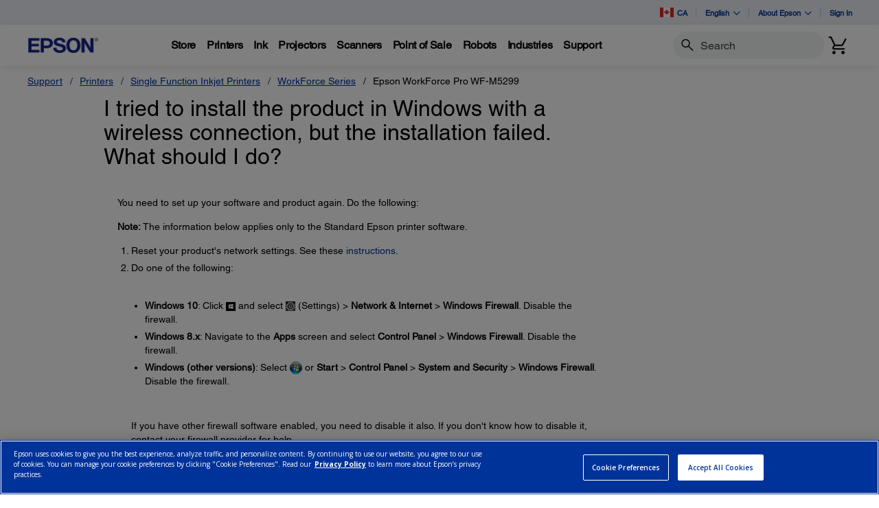

--- FILE ---
content_type: text/javascript
request_url: https://epson.ca/Helpe-Deny-Prim-do-as-of-murth-Malcompunction-Ba
body_size: 221861
content:
(function(){var A=window.atob("[base64]/ABEAvwAPAMAAwQC/[base64]/AAPAPoA/QD8ABEA/AAOAP0A/QAPAPwA/gD9ABEA/QAOAP4A/gADAP0A/QANAP4A/gDvAP0A/wD+ABcA/[base64]/[base64]/gAJABABEAEGAP4A/gAoAA0AGgEnAP4A/gAQARoBEAEIAP4A/gAGABABEAEqAA0AGwEnABABEAENABsBGwEcABABEAEGABsBGwEQAQ0AEAEpABsBGwH+ABAB/gANABsBGwEGAP4A/gArAA0AHAEnAP4A/gAbARwBGwElAP4A/[base64]/gAHACsBKwEGAP4A/gArATAAKwEkAP4A/gDiACsBKwEGAP4A/[base64]/AH7AfoB+wEGAPwB/AEOAJoB/QEPAPwB/gH9AREA/QEOAP4B/wEPAP0BAAL/AREA/wEDAAACAQINAP8B/wG6AQECAgIOAJkBAwIPAAICBAIDAhEAAwIPAAQCBQIDAhEAAwIOAAUCBgIPAAMCBwIGAhEABgIDAAcCCAINAAYCBgL/AQgC/wG7AQYCBgIDAPEBCQKUAAYCCgINAAkCCQISAAoCCwIJAr0ADAISAAsCDQKUAC4BLgENAA0CDQISAC4BDgIDAIQBhAGUAA4CDwINAIQBhAESAA8CEAKEAfQAEQINAhACEgIMAhECEQISABICEgIDAPwB/AGUABICEwINAPwB/[base64]/ASwC/[base64]/[base64]/AoICfwJcAoECgQIDAFUBVQENAIECgQKDAVUBgwJ/[base64]/AL5AhYA+QL6AvwC/AIGAPkC+QI1APYC/QL5Ar0C/gINABkCGQIMAP4C/wI1ABkCAAO8AD8CAQMSAAADAgMBA9EC0QISAAIDAQNGAtQCAgMSAAEDAQMfAfEAAwNLAgEDBAMCAwMDAgPRAgQD0QIDAAIDAgMNANEC0QL/[base64]/IARAMDAJoAmgANAEQDRAMMAJoARQNDA0QDQwM/[base64]/[base64]/[base64]/[base64]/ApECfwJ3AoUCdwJuAn8CbgJqAncCagJOAm4CTgL/AWoC/wH7AU4C+wEJAP8B/wEGAPsB+wH/AckB/wEGAPsB+wH/ARoB/wEIAPsB+wEGAP8B/wH7ARAB+wEGAP8B/wH7ARsB+wEHAP8B/wEGAPsB+wH/ATAA/wEFAPsB+wH5Af8B+QEJAPsB+wEGAPkB+QH7ARoB+wEIAPkB+QEGAPsB+wH5ARAB+QEGAPsB+wH5ARsB+QEHAPsB+wEGAPkB+QH7ATAA+wEFAPkB+QH1AfsB+wEGAPkB+QFHAL0C/wElAPkB+QEzADQBTgK0ACoBagImAk4CbgISAGoCagKUAJAAkAANAGoCagIjAZAAdwLwAGoCfwJuAncCbgISAH8CfwKUAOIChQINAH8CfwISAIUCkQKnACcCogJ/ApECowISAKICogIfAjACqALNAqICsgKjAqgCowJuArICbgIDAKMCowINAG4CbgL5AaMCowIDAAMCAwINAKMCowIMAAMCsgJuAqMCbgIGALICsgIjAAMCugIDAP4B/gENALoCugIMAP4B0QI1ALoC0gLRArQC2gLSArYC0gKtAtoC2gKyAtIC0gIGANoC2gIDAP0B/[base64]/gFAAywBRwMGAP4B/[base64]/[base64]/ED9AMMABAD9QPzA/QD8wPsA/UD9QMGAPMD8wMjAOEC9gPzA54A9wMGAPYD9gMjABAD+APjAFUB+QP2A/gD+gMGAPkD+QMjAEwD+wMPAPEB8QH7AxEA+wMPAPEB/AP7AxEA+wMPAPwD/QP7AxEA+wMPAP0D/gP7AxEA+wMOAP4D/gMPAPsD+wP+AxEA/gMOAPsD+wMPAP4D/gP7AxEA+wMPAP4D/gP7AxEA+wMPAP4D/gP7AxEA+wMOAP4D/gMPAPsD+wP+AxEA/gMPAPsD+wP+AxEA/gMOAPsD+wMPAP4D/gP7AxEA+wMOAP4D/gMPAPsD+wP+AxEA/gMOAPsD+wMPAP4D/gP7AxEA+wMOAP4D/gMPAPsD+wP+AxEA/gMPAPsD+wP+AxEA/gMOAPsD+wMPAP4D/gP7AxEA+wMPAP4D/gP7AxEA+wMPAP4D/gP7AxEA+wMPAP4D/gP7AxEA+wMOAP4D/gMPAPsD+wP+AxEA/gMOAPsD+wMPAP4D/gP7AxEA+wMOAP4D/gMPAPsD+wP+AxEA/gMOAPsD+wMDAP4D/gMNAPsD+wP5A/4D/gMGAPsD+wMOAJwA/wMDAPsDAASUAP8DAQQNAAAEAAQSAAEEAgQABB0DAwQjAQIEAgQSAAMEAwSaASUBBASnAAMEBQQCBAQEAgQSAAUEBASUAO4A7gANAAQEBAQSAO4ABQSnAO0ABgQEBAUEBwQSAAYEBgQDABEBEQGUAAYECAQNABEBEQESAAgECQR/[base64]/[base64]/[base64]/[base64]/BBYAfwR9BIAEgAQGAH8EfwR7BL0CewQMAC8BgQR/BHsEfwQGAIEEgQQjAC8BggQDAM0AzQANAIIEgwQMAM0AhAQTAIMEhQSEBH4EhgTHAoUEhQSBBIYEhgR/BIUEfwSABIYEgARBAH8EfwRCAH4EhQSEBNkChAR/BIUEfwSABIQEgAQGAH8EfwR9BBkAhAQGAH8EfwQjAHoEhQR/[base64]/[base64]/AfkE+QQnAPUE9QQuAPkE+QQGAPUE9QTjABYA+gQTAPUE+wT6BBkA/AT/AfsE+wQnAPwE/AQuAPsE+wQGAPwE/[base64]/AT5BPsE+QQSAPwE/AQSACkC/QSnABUB/gT8BP0E/wQSAP4E/gT/BNsA/wT5BP4E+QQDAP8E/gQNAPkE+QT/Af4E/gQnAPkE+QQuAP4E/gQGAPkE+QT/Ad0B/wQnAPkE+QQuAP8E/wQGAPkE+QT/BD0C/wT+BPkE/gQnAP8E/wTbAf4E/gTiBP8E4gTfBP4E3wTbBOIE2wQJAN8E3wQGANsE2wTfBMkB3wQGANsE2wTfBBoB3wQIANsE2wQGAN8E3wTbBBAB2wQGAN8E3wTbBBsB2wQHAN8E3wQGANsE2wTfBDAA3wQFANsE2wTVBN8E3wQGANsE2wQjAM8E4gQPALEDsQPiBBEA4gQOALED/gQPAOIE/wT+BBEA/[base64]/[base64]/AR4FHgUnABIFEgUuAB4FHgUGABIFEgUeBT0CHgUJBRIFCQUnAB4FEgX/[base64]/[base64]/ATUFNQUnACoFKgUuADUFNQUGACoFKgU1BT0CNQUjBSoFIwUnADUFKgX/[base64]/[base64]/AVYFVgUnAE4FTgUuAFYFVgUGAE4FTgVWBT0CVgVHBU4FRwUnAFYFTgX/[base64]/[base64]/AW0FbQUnAGIFYgUuAG0FbQUGAGIFYgVtBT0CbQVeBWIFXgUnAG0FYgX/[base64]/[base64]/AYoFigUnAIUFhQUuAIoFigUGAIUFhQWKBT0CigV8BYUFfAUnAIoFhQX/AXwFfAUnAIUFhQUuAHwFfAUGAIUFhQVCBXgFQgUJAIUFhQUGAEIFQgWFBRoBhQUIAEIFQgUGAIUFhQVCBRABQgUGAIUFhQVCBRsBQgUHAIUFhQUGAEIFQgWFBTAAhQUFAEIFQgX/[base64]/AY8FjwUnAIoFigUuAI8FjwUGAIoFigWPBT0CjwWFBYoFhQUnAI8FigX/AYUFhQUnAIoFigUuAIUFhQUGAIoFigUOAPEBjwUPAIoFlQWPBREAjwUDAJUFlgUNAI8FjwUFBZYFlwWPBcMBjwVfApcFmAUJAI8FjwUGAJgFmAWPBRoBjwUIAJgFmAUGAI8FjwWYBRABmAUGAI8FjwWYBRsBmAUHAI8FjwUGAJgFmAWPBTAAjwUFAJgFmAX/[base64]/AaQFpAUnAKAFoAUuAKQFpAUGAKAFoAWkBT0CpAWPBaAFjwUnAKQFpAX/[base64]/AacCpwInAKsFqwUuAKcCpwIGAKsFqwXpAPEArwUSAKsFsAUJAiUBsQWvBbAFrwWcBbEFsQWbBa8FmwUSALEFrwWnALUAsQUNAq8FrwUSALEFsQW0APUCsgUSALEFsQWyBRACsgWvBbEFrwUSALIFsQWvBaoFqgWbBbEFmwUDAKoFqgUNAJsFmwX/AaoFqgUnAJsFmwUuAKoFqgUGAJsFmwWqBT0CqgWnApsFpwInAKoFmwX/AacCpwInAJsFmwUuAKcCpwIGAJsFmwUDABIFEgUNAJsFmwUFBRIFqgWbBZUAmwVfAqoFXwIJAJsFmwUGAF8CXwKbBRoBmwUIAF8CXwIGAJsFmwVfAhABXwIGAJsFmwVfAhsBXwIHAJsFmwUGAF8CXwKbBTAAmwUFAF8CXwL/AZsFmwUnAF8CXwIuAJsFmwUGAF8CXwKUACAEIAQNAF8CXwISACAErwVfAhsCsQUaAq8FrwUSALEFsQVuBJ4FsgWvBbEFswUSALIFsgV/AosBtAUSALIFsgXyBA8CtQXNArIFtgW0BbUFtQWzBbYFswUSALUFtQVSAwEEtwUjAbUFuAWvBbcFrwUSALgFuAVSA28EuQUSALgFuAUfATECugW5BbgFuwWvBboFrwWzBbsFswUDAK8FrwUNALMFswX/Aa8FrwUnALMFswUuAK8FrwUGALMFswWvBT0CrwWbBbMFmwUnAK8FrwX/[base64]/[base64]/AX3BSMD9wW8AvwF/AUGAPcF9wXdAiED/QUGAPcF9wUEABkC/gVGAPcF9wX+BT4D/gX9AvcF/QL8Av4F/AJBAP0C/QIDAwkDAwP8Av0C/AIGAAMD/QLyAxMDAwP9AigC/QIHAwMDAwMGAP0C/QIKA+EA9wUGAP0C/QIRA/gD/gUGAP0C/QIPAC0BLQH9AhEA/QIPAC0B/wX9AhEA/QIPAP8FAAb9AhEA/QIOAAAGAQYPAP0C/[base64]/gX3BQEG9wUDA/4FAwMIA/cFCAMGAwMDAwP8AggD/AL4AgMD+AL0AvwC/AL9BfgC+ALeAvwC/AL8BfgC+AL7BfwC/AL6BfgC+AL5BfwC/AL4BfgC+AL2BfwC/AL0BfgC+ALwBfwC/ALsBfgC+ALmBfwC/ALhBfgC+ALdBfwC/ALbBfgC+ALYBfwC/ALWBfgC+ALQBfwC/AIyAPgC+AL8AjYA/AI5ACEDAwP8AjYA/AL4AgMD+AIGAPwC/AInA6kBAwMGAPwC/AJSA2gEBgMSAPwCCANCBasE0AUGAwgDCAMSANAF0AVsBTEF1gUIA9AFCAMSANYF0AVwBC4B1gUSANAF2AVSA/EA2wXWBdgF5gUSANsF2wUjAUUB8AUSANsF9AXwBTEC8AXmBfQF9gUIA/AFCAMDAPYF9gUNAAgDCAMmAPYF9gUTABUC9wX2BRYA+AUIA/cFCAMGAPgF9wUaAsIC+AUSAPcF9wX4BY4F+QUSAPcF9wUmAkUB+gUSAPcF/AX6BTEC/QX5BfwF+QUDAP0F/QUNAPkF+QUmAP0F/QX2BRkA/gX5Bf0F+QUGAP4F/QUsAzMD/gUGAP0F/QUxA/oBAQYGAP0F/QX/ATgDAgYnAP0F/QUuAAIGAgYGAP0F/QVPAEQDAwb9BfIA/QX/AQMGBAYnAP0F/QUuAAQGBAYGAP0F/QUEBj0CBAYCBv0F/QUnAAQGBAa7Af0F/[base64]/AxMGEwYPBgoGCgYOBhMGDgZBAAoGCgYQBmMDDwZQAAoGCgZCAAMGAwYKBl4DCgYPBgMGAwYOBgoGCgYGAAMGAwZDAxkADgYGAAMGAwZGA/IADwYGAAMGAwZIAwsGEAYPBgMGAwYOBhAGDgYKBgMGAwb9BQ4G/QUxAAMGAwYGAP0F/QX/AVEACgYnAP0F/QUuAAoGCgYGAP0F/QUKBj0CDgYKBv0F/QUnAA4GCga7Af0FDgYGAAoGCgYGADYDEAYKBg0ACgYnABAGEAYOBgoGDgYGABAGEAYGAA4GDgYQBtUBEAYDBg4GAwYEABAGDgYyAAMGAwYOBjYADgZSAGEDEAZFAA4GDgbdA/[base64]/AXgDLAYnAPAF8AUuACwGLAYGAPAF8AVPAHwDLQbwBYgD8AX/AS0GLgYnAPAF8AUuAC4GLgYGAPAF8AUuBj0CLgYsBvAF8AUnAC4GLAaOA/[base64]/[base64]/gC+AL3AwMDAwP1A/gC+ALwAwMDAwPvA/gC+ALrAwMDAwPqA/gC+ALoAwMDAwPjA/gC+ALcAwMDAwPYA/gC+ALWAwMDAwPTA/gC+ALPAwMDAwPMA/gC+ALLAwMDAwPIA/gC+ALDAwMDAwO/A/gC+AK6AwMDAwN0A/gC+AJHAwMDAwNFA/gC+AI9AwMDAwPSAvgC0gJuAgMDbgIJANIC0gIGAG4CbgLSAhoB0gIIAG4CbgIGANIC0gJuAhABbgIGANIC0gJuAhsBbgIHANIC0gIGAG4CbgLSAjAA0gIFAG4CbgL/AdIC0gInAG4CbgIuANIC0gIGAG4CbgIJAhMC+AISAG4CbgL2APEAAwP4Am4CPQMSAAMDAwMSAGoCugMDAwkEwwM9A7oDPQMDAMMDugMNAD0DPQP/[base64]/IAyAMGAOMD4wM1AGED6APjA7QC6gPoA7YC6AOtAuoD6gNIA+gD6AMGAOoD6gMSAFcD6wPqAxYA6gNZA+sD6wMGAOoD6gPjA70C4wPqA/oB6gMGAOMD4wMTAF4D7wPjA1cD8APHAu8D7wO7AfAD8APqA+8D6gPrA/AD6wNBAOoD6gNCAFcD7wPjA9kC8APqA+8D6gPrA/AD6wMGAOoD6gNZAxkA7wMGAOoD6gNiAywB8AMGAOoD6gNdA1oD9QMGAOoD6gOjA2MD9wMLAJsD+gP3A+wC9wP6AxkA/gP3A00BAgTqA/4D6gONBAIE/gP6A00BAgT+A9MA/gPqAwIE6gONBP4D/gP6A9MAAgT+AxQC/gPqAwIE6gNfA/4D/[base64]/[base64]/[base64]/[base64]/gP1AycEJwTwA/4D/gPvAycEJwTrA/4D/gPoAycEJwTIA/4DyAMJACcE/gMGAMgDyAP+AxoB/gMIAMgDyAMGAP4D/gPIAxAByAMGAP4D/gPIAxsByAMHAP4D/gMGAMgDyAP+AzAA/gMFAMgDyAP/Af4D/gMnAMgDyAMuAP4D/gMGAMgDyAP/AdgD2AMnAMgDyAMuANgD2AMGAMgDyAPYAz0C2AP+A8gDyAMnANgD2AP1AcgDyAMGANgD2AMaAowF/[base64]/[base64]/AeQCtQYnALMGswYuALUGtQYGALMGswYTAPICuAazBhYAuQb/AbgGuAYnALkGuQYuALgGuAYGALkGuQbnAhYAugb/AbkGuQYnALoGugYuALkGuQYGALoGugb/AWgDuwYnALoGugYuALsGuwYGALoGuga7Bj0Cuwa5BroGuQa4BrsGuAa1BrkGtQYnALgGuAa3BrUGtQYGALgGtwZuA2EDuAbdArcGtwYGALgGuAbnAhkAuQZFALgGuAazBhkAuga5BrgGuAblAroGuQYGALgGuAbzAvsCugYGALgGuAb/ASgCuwYnALgGuAYuALsGuwYGALgGuAb/[base64]/AUQDwgYnALsGuwYuAMIGwgYGALsGuwbCBj0CwgYCBrsGAgYnAMIGuwYsAwIGAgYGALsGuwZDAy8DwgYGALsGuwZSADQDwwYTALsGuwbDBhkAwwY2A7sGuwYGAMMGwwY/[base64]/[base64]/AXsDvQYnALsGuwYuAL0GvQYGALsGuwa9Bj0CvQYnALsGuwaXA70GvQYGALsGuwZ5A3wDvgYGALsGuwYzAHwDvwa7Bq8Grwa/[base64]/BngDvwYGAAsGCwYTAHgDyQYLBs0GzQavBskGrwYGAM0GyQbQBngDzQYGAMkGyQYzAHgD0AbQAYcC0QYPAMAD3QbRBhEA0QYDAN0G3QYNANEG0QbQBt0G0AbJBtEGyQbWARkA7QbJBsgAyQbQBu0G0AYGAMkGyQbmBswGzAaEA8kGyQbQBswGzAbNBskGyQavBswGrwa/BskGvwbABq8Grwa/[base64]/AfQF9AUnAM0GzQYuAPQF9AUGAM0GzQaaAUUB8QYSAM0G8gbxBsAG8wYSAPIG8gaaASAE9AYSAPIG9Qb0BpkC9AbzBvUG8wYSAPQG9AYjASUB9QYSAPQG9gb1BlQD9wYSAPYG9gb3BqkF9wbzBvYG8wYDAPcG9gYNAPMG8wb/AfYG9gYnAPMG8wYuAPYG9gYGAPMG8wb2Bj0C9gb0BfMG9AUnAPYG8wb/[base64]/AfYG9gYnAPMG8wYuAPYG9gYGAPMG8wbpBKgA9wbxBPMG+AYSAPcG9wYSAMUCxQIfAvEA+Qb3BsUC+gb4BvkG+AYSAPoG+QYSABwCHAKnAKgA+gb5BhwC+wYSAPoG+gZSA0UB/AYSAPoG/Qb8BjEC/Ab7Bv0G+wb4BvwG+AYDAPsG+wYNAPgG+Ab/AfsG+wYnAPgG+AYuAPsG+wYGAPgG+Ab7Bj0C+wb2BvgG9gYnAPsG+Ab/AfYG9gYnAPgG+AYuAPYG9gYGAPgG+AbZAQ8FDwUTAPgG+AYOAK4A+wYDAPgG/AYNAPsG+waxAfwG/QYDAMYC/gYNAP0G/Qb7Bv4G+wYPBf0G/QYTAPsG+wb9Bt4E/QYGAPsG+wb9BskB/QYGAPsG+wb9BhoB/QYIAPsG+wYGAP0G/Qb7BhAB+wYGAP0G/Qb7BhsB+wYHAP0G/QYGAPsG+wb9BjAA/QYFAPsG+wb/Af0G/QYnAPsG+wYuAP0G/QYGAPsG+wZGAi4B/waaAfsG+wYSAP8G/wYaAs4CAAfpAP8GAQf7BgAH+wYSAAEHAAcSADMGMwanADEFAQcABzMGMwb7BgEH+wYSADMGMwZ7AWwGewESADMGMwbwAGMEbAYaAjMGAQcSAGwGbAYBB00EAQd7AWwGewH7BgEHbAYDAHsBewENAGwGbAb/AXsBewEnAGwGbAYuAHsBewEGAGwGbAZ7AT0CewH9BmwGbAYnAHsBewH/AWwGbAYnAHsBewEuAGwGbAYGAHsBewEPBZcFlwVTAHsBewGXBSwBlwU1AHsBewGqA8wA+wZ7AbgAewGXBfsGlwUOAOoC/QYDAJcFAQcNAP0G/QaqAwEHAgcDAO4CAwcNAAIHAgf9BgMH/QZ7AQIHewEGAP0G/QZ7AckBewEGAP0G/QZ7ARoBewEIAP0G/QYGAHsBewH9BhAB/QYGAHsBewH9BhsB/QYHAHsBewEGAP0G/QZ7ATAAewEFAP0G/Qb/AXsBewEnAP0G/QYuAHsBewEGAP0G/QZ7AaAFewEnAP0GoAX/AXsBewEnAKAFoAUuAHsBewEGAKAFoAUPBaoFqgUGAKAFoAWqBckBqgUGAKAFoAWqBRoBqgUIAKAFoAUGAKoFqgWgBRABoAUGAKoFqgWgBRsBoAUHAKoFqgUGAKAFoAWqBTAAqgUFAKAFoAX/AaoFqgUnAKAFoAUuAKoFqgUGAKAFoAWqBbMFqgUnAKAFoAX/AaoFqgUnAKAFoAUuAKoFqgUGAKAFoAUPBV8FDwUGAKAFXwUPBckBDwUGAF8FXwUPBRoBDwUIAF8FXwUGAA8FDwVfBRABXwUGAA8FDwVfBRsBXwUHAA8FDwUGAF8FXwUPBTAADwUFAF8FXwX/AQ8FDwUnAF8FXwUuAA8FDwUGAF8FXwXNAvUCoAU4AV8FXwUSAKAFoAVuBAoCswUSAKAF/QazBXMFAgdfBf0GXwUSAAIH/[base64]/AQYHBwcnAF8FXwUuAAcHBwcGAF8FXwUHBz0CBwcPBV8FDwUnAAcHXwX/AQ8FDwUnAF8FXwUuAA8FDwUGAF8FXwUPBT0CDwWqBV8FXwV7AQ8FewFsBl8FDwX2BnsBewH0BQ8FDwUnAHsBewGTAw8FDwXvBnsBewHMBg8FDwXJBnsBewHHBg8FDwWvBnsBewG/[base64]/Ae4B7gEnAHsBewEuAO4B7gEGAHsBewH/[base64]/A2wGbAYGAPQF9AW+BL0CcAb0BS8DlgYGAHAGcAYTAEQDmAZwBjQDmQbHApgGmAY2A5kGmQaWBpgGlgZsBpkGmAZBAJYGlgZCADQDmQZwBtkCnAaWBpkGmQaYBpwGmAYGAJkGmQY/AxkAnAYGAJkGmQZDAywBngYGAJkGmQajA/oBnwYLAHgDoAafBuwCoQagBhkAogahBooBowaZBqIGmQaoA6MGogaMBJkGmQYLBooBowaiBpkGmQZIA6MGogYGAJkGmQa7AVcDowYGAJkGmQZZA14DpQYGAJkGmQYSAGEDsgaZBhYAmQZiA7IGsgYGAJkGmQY1AF4DvQaZBr0CvwZbAwIDWwO/BmEDvwa9BlsDWwOyBr8GvwZBAFsDWwNCAGEDxwYTAFoDyQbHBtkCzAZbA8kG7ga/[base64]/[base64]/[base64]/[base64]/[base64]/Bz4HPwcSABYCFgLpAAoCQAcSABYCQQdABzoHOgc/[base64]/kF+QURBxwBHAEQB/kF+QUPBxwBHAEOB/kF+QUNBxwBHAEMB/kF+QULBxwBHAEKB/kF+QUJBxwBHAEqBvkF+QUHBxwBHAH2BvkF+QXvBhwBHAHuBvkF+QW/BhwBHAGlBvkF+QWjBhwBHAGiBvkF+QUPBhwBHAGeBvkF+QWcBhwBHAGYBvkF+QUPBRwBHAEnBPkFJwQJABwBHAEGACcEJwQcARoBHAEIACcEJwQGABwBHAEnBBABJwQGABwBHAEnBBsBJwQHABwBHAEGACcEJwQcATAAHAEFACcEJwT/ARwBHAEnACcEJwQuABwBHAEGACcEJwSaAbUA+QUSACcEogb5BVwFCwcSAKIGogYSADMHEgd/Ag8CIAeiBhIHJwcLByAHCwcSACcHIAecAjAFnAISACAHIAcpB6ICJwecAiAHnAILBycHCwcDAJwCnAINAAsHCwf/[base64]/ICTgcGAFAHUAf/ArQCVwdQB7YCUAetAlcHVwfzAlAHUAcGAFcHVwcSAPYCWAdXBxYAVwcFA1gHWAcGAFcHVwf/Ar0CWQdXB/sCWgcGAFkHWQcTAAkDWwdZB/[base64]/YF9gUGAGYHZAcnAxkAZgcGAGQHZAcpAywBZwcGAGQHZAcLAC8DaAdkBw8DZAdoB9ADaAdkB9EDZAcxA2gHaAcGAGQHZAc2AzQDaQcGAGQHZAcfAzgDagdkByMDZAc/A2oHagcGAGQHZAdDA0QDawcGAGQHZAdIA/[base64]/[base64]/AbIEsgQnAN0D3QMuALIEsgQGAN0D3QMgBcsDtQQSAN0D3QO1BE8HtQQSAN0D3QMSAFMH9gUaAmsBTgcSAPYF9gVOBzECUAfdA/YF3QO1BFAHtQQDAN0D3QMNALUEtQT/[base64]/B54HfwcyAJsHmwd/BzYAfwc1AIMHnQd/[base64]/ACqgepBxkAqweqB4oBrAeoB6sHqAelB6wHqwepB4oBrAerB3oBqweoB6wHqAekB6sHqwdfA6gHqAcGAKsHqwckBB4CJASrBygBqweEAyQEJAQGAKsHqwf/AdIBrAcnAKsHqwcuAKwHrAcGAKsHqwf/[base64]/AckHyQcnADoGOgYuAMkHyQcGADoGOgb/AeoGygcnADoGOgYuAMoHygcGADoGOgYRBokEywc6BtkAOgb/[base64]/AB8AGoB7EHqAegB/[base64]/IH8gcGAPEH8Qc1AOwH7AfxB70C8QcDAOsH8wcNAPEH8QcMAPMH9AcEAPEH8QdGAPQH9AfxBz4D8QfsB/QH7AfyB/EH8QdBAOwH7AdCAPAH8AcOAKIA8gcPAPAH9AfyBxEA8gcOAPQH9QcDAPIH9gcNAPUH9QcMAPYH9wfsB/UH7AfxB/cH8QcGAOwH7AfuBxkA7gcGAOwH7AcjAO0H7QfsBywB7AcGAO0H7QcjAPMH8wcPAKIAogDzBxEA8wcOAKIA9QcDAPMH9wcNAPUH9QcMAPcH+AfyA/UH9QcDAPQH+QcNAPUH9QcMAPkH+gf4B/UH9QftB/oH7QcGAPUH9QcjAPYH+Af1B6YE9QcGAPgH+AcjAPkH+Qf4B/[base64]/oH+QcGAPsH+gfpAKgA+wcmAvoH/AcSAPsH+wfwAEoG/Qf8B/sH+wcSAP0H/AfwAO0A/QfyBPwH/gcSAP0H/QfpANYD/wf+B/0H/Qf7B/8H+wcSAP0H/QcSAEQERAQaAuoA/gfwAEQE/wf9B/4H/QcSAP8H/gfpAKAF/wcSAP4H/gejBQkEAAj/B/4H/wf9BwAI/Qf7B/8H+wcDAP0H/QcNAPsH+wf5Af0H/QcDAKIA/wcNAP0H/QcMAP8HAAj7B/0H+wcGAAAI/QcjAP8H/wcPAKQAAAj/BxEA/wcOAAAIAQgDAP8H/wcNAAEIAQgMAP8HAgg1AAEIAQgCCLQCAwgBCLYCAQitAgMIAwj9BwEI/[base64]/wcCCCwBAggGAP8H/wcjAAcIBAgPAPsD+wMECBEABAgOAPsDBQgPAAQIBggFCBEABQgOAAYICAgDAAUICQgNAAgICAgMAAkICgj/BwgI/[base64]/[base64]/[base64]/CIEIfwhBAHkIeQhCAH0IfQgTAH4Ifgh9CNkCfQh5CH4IeQh/[base64]/CCMDfwh+CFkBWQEGAH8IfggjAFQGfwgDAFUGgAgNAH8IfwgMAIAIgQh+CH8IfggGAIEIfwgjAIAIgAgPAM4AgQiACBEAgAgOAIEIgggDAIAIgwgNAIIIgggMAIMIhAh/[base64]/AZoImggnAJwInAguAJoImggGAJwInAgOAJQInQgDAJwInggNAJ0InQgMAJ4Inwj/[base64]/[base64]/AgMAlAFUAX7CPwI/AgSAFAFUAVKBS4B/QgSAFAF/ginANsC/wj9CP4IAAkSAP8I/wjyBCACAQkSAP8IAgmEAWwEAwkBCQIJBAkACQMJAAn8CAQJ/AgSAAAJAAkSAJ0IAwkACdAGBAkSAAMJAwnwAA8CBQkSAAMJBglKBSkCBwkjAQYJBgkFCQcJBQkECQYJBAkSAAUJBQkABBUBBgktAgUJBwkSAAYJBgkNAvEACAm0AAYJCQmSBQgJCAkHCQkJBwkECQgJBAn8CAcJ/AgDAAQJBAkNAPwI/Aj6CAQJBAkGAPwI/AgDAMUGxQYNAPwI/[base64]/AXwDRwknALkGuQYuAEcJRwkGALkGuQZPAIgDSAm5BosDuQb/[base64]/0F/QUGALkGuQYGAHkDRwm5Bg0AuQYnAEcJRwn9BbkG/QUGAEcJRwkGAP0F/QVHCdUBRwlFCf0F/QUEAEcJRQkyAP0F/QVFCTYARQlSAJUDRwlFAEUJRQmhAh0GSAlFCYsARQlHCUgJRwn9BUUJ/[base64]/QWyATsEOwQLAP0F/QU7BIEFOwT9BVEA/QWyATUEuAYcAP0F/QUTAHoHbwj9BeUE5QRNAG8I/QXlBG8G5QSyAR0Ebwj9BeUE5QSyAUYE/QVvCOUE5QT9BXoH/QW4BuUE5QQ1AP0F/QXlBPAC5QRZAAIBuAb9BeUE/QU1ALgGuAYOAJgHmAcDALgGbwgNAJgHmAdpAm8IDwmYB5cAmAf9BQ8J/QU0AqMAQwn9BZYD/QU+AEMJQwn9BRkA/QVJAEMJQwkDAA0JRQkNAEMJQwmDAUUJRwkTAEMJQwleANIBSAk0At0ESQlICZUASAlHCUkJSwlDCUgJQwlHCUsJRwlGAEMJQwlHCTkDRwn9BUMJ/QUGAEcJQwn9BSUD/QUGAEMJQwn9BRoB/QUIAEMJQwkGAP0F/QVDCRABQwkGAP0F/QVDCRsBQwkHAP0F/QUGAEMJQwn9BTAA/QUFAEMJQwmYB/0F/QU7BEMJOwQGAP0F/QU7BBoBOwQIAP0F/QUGADsEOwT9BRAB/QUGADsEOwT9BRsB/QUHADsEOwQGAP0F/QU7BDAAOwQFAP0F/QV5ATsEOwQGAP0F/[base64]/AMNAGEJYQkjAPwDYgkMAPwD/AMSAGIJYwn8AxYA/ANhCWMJYwkGAPwD/AM1AD8FZAn8A70C/AMDAKoBqgENAPwD/[base64]/[base64]/[base64]/BZwJfwWgCaEJoQmQCX8FfwUGAKEJkAkjAGIFYgUGAJAJoQliBQ0AYgUnAKEJoQl/BWIFYgV8CaEJfwUGAGIFYgUjAHkFfAkDAI8HjwcNAHwJfAkMAI8HoQkEAHwJogliBaEJoQkGAKIJogkjAB4HHgeiCZYDowmhCR4HHgd/BaMJfwUxAB4HHgcGAH8FfwUPAI8BoQl/[base64]/[base64]/An7CfkJ+wkSAPwJ/AnxBJ0I/QkSAPwJ/AkmBdIH/gn9CfwJ/An7Cf4J+wkDAPwJ/AkNAPsJ+wnRAfwJ/QkGAPsJ+wkDAEUHRQcNAPsJ+wkMAEUH/[base64]/CRYKlgcGAIoCigIjABgCGAKKAiwB/wkGABgCGAIDAKQApAANABgCGAIMAKQAFgpMABgCGAplAnIHZQL/AQ8KDwonAGUCZQIuAA8KDwoGAGUCZQIDAOgE6AQNAGUCZQIMAOgEHAr/[base64]/ASsKKwonAEUHRQcuACsKKwoGAEUHRQcOBvAELApFB5UARQf/ASwKLAonAEUHRQcuACwKLAoGAEUHRQcDAEEBQQENAEUHRQcQBkEBLQpFB1UBRQf/AS0KLQonAEUHRQcuAC0KLQoGAEUHRQcgBhkBLgpFB4YCRQf/AS4KLgonAEUHRQcuAC4KLgoGAEUHRQcPAP8E/wRFBxEARQcPAP8ELwpFBxEARQcOAC8KLwoDAEUHRQcNAC8KLwoOBkUHMAovCqUALwr/ATAKMAonAC8KLwouADAKMAoGAC8KLwrWAWICMQovCpYDLwr/ATEKMQonAC8KLwouADEKMQoGAC8KLwoDAAEBMgoNAC8KLwraAzIKMwoPADEIMQgzChEAMwoDADEINAoNADMKMwovCjQKLwr/ATMKMwonAC8KLwouADMKMwoGAC8KLwoDAH4FfgUNAC8KLwrHAX4FfgUPAIAJgAl+BREAfgUOAIAJgAkDAH4FNQoNAIAJgAkvCjUKLwr/AYAJgAknAC8KLwouAIAJgAkGAC8KLwrHAZEANgovCiEELwr/ATYKNgonAC8KLwouADYKNgoGAC8KLwraAx4IHggvChMILwr/AR4IHggnAC8KLwouAB4IHggGAC8KLwoPAL4JvgkvChEALwoOAL4JNwoPAC8KLwo3ChEANwoDAC8KLwoNADcKNwrcAS8KOAo3CmMINwr/ATgKOAonADcKNwouADgKOAoGADcKNwoPAI0IjQg3ChEANwoOAI0IOQoPADcKNwo5ChEAOQoOADcKNwoDADkKOQoNADcKNwogBjkKOgoPAIwIjAg6ChEAOgoOAIwIOwoPADoKOgo7ChEAOwoOADoKPAoDADsKOwoNADwKPAo3CjsKNwr/ATwKPAonADcKNwouADwKPAoGADcKNwoDAMoGPQoNADcKNwrHAT0KPgoPAMUExQQ+ChEAPgoOAMUEPwoDAD4KPgoNAD8KPwo3Cj4KNwr/AT8KPwonADcKNwouAD8KPwoGADcKNwoPAKkGqQY3ChEANwoOAKkGqQYPADcKNwqpBhEAqQYDADcKNwoNAKkGqQYOBjcKQAqpBsMBqQb/AUAKQAonAKkGqQYuAEAKQAoGAKkGqQbHAbUDtQOpBhIFqQb/AbUDtQMnAKkGqQYuALUDtQMGAKkGqQYPAIgIiAipBhEAqQYOAIgIQQoDAKkGQgoNAEEKQQq7A0IKQgoDAFYGVgYNAEIKQgpBClYGQQr/AUIKQgonAEEKQQouAEIKQgoGAEEKQQogBi8BQwpBCkYEQQr/AUMKQwonAEEKQQouAEMKQwoGAEEKQQoOBkYERApBCsMBQQr/AUQKRAonAEEKQQouAEQKRAoGAEEKQQrcAd0GRQoPAIIGggZFChEARQoOAIIGggYDAEUKRQoNAIIGggZBCkUKQQr/AYIGggYnAEEKQQouAIIGggYGAEEKQQoOBqwARgpBCpYDQQr/AUYKRgonAEEKQQouAEYKRgoGAEEKQQoOADEIRwoDAEEKSAoNAEcKRwqmAUgKSAoPACcIJwhIChEASAoOACcISQoDAEgKSAoNAEkKSQpHCkgKRwr/AUkKSQonAEcKRwouAEkKSQoGAEcKRwrHAaQCSgpHCrkARwr/AUoKSgonAEcKRwouAEoKSgoGAEcKRwoPAGcGZwZHChEARwoOAGcGSwoPAEcKRwpLChEASwoDAEcKTAoNAEsKSwoRBkwKTQpLCosASwr/AU0KTQonAEsKSwouAE0KTQoGAEsKSwrWASQFJAVLCpYDSwr/ASQFJAUnAEsKSwouACQFJAUGAEsKSwrQAe0JTgpLCkoHSwr/AU4KTgonAEsKSwouAE4KTgoGAEsKSwrQAZ8ETwpLCpgISwr/AU8KTwonAEsKSwouAE8KTwoGAEsKSwoRBg4BUApLCqMASwr/AVAKUAonAEsKSwouAFAKUAoGAEsKSwoHBnwBUQpLCsUGSwr/AVEKUQonAEsKSwouAFEKUQoGAEsKSwoRBnQCdAJLCosASwr/AXQCdAInAEsKSwouAHQCdAIGAEsKSwoDAFQEVAQNAEsKSwrQAVQEUgpLClgCSwr/AVIKUgonAEsKSwouAFIKUgoGAEsKSwoPAH8BfwFLChEASwoDAH8BUwoNAEsKSwqmAVMKUwoDAIgBVAoNAFMKUwpLClQKSwr/AVMKUwonAEsKSwouAFMKUwoGAEsKSwoPAFkJWQlLChEASwoDAFkJVQoNAEsKSwraA1UKVQoPAJQHVgpVChEAVQoDAFYKVgoNAFUKVQpLClYKSwr/AVUKVQonAEsKSwouAFUKVQoGAEsKSwoPAN0B3QFLChEASwoOAN0B3QEPAEsKSwrdAREA3QEDAEsKSwoNAN0B3QHaA0sKSwrdATkK3QH/AUsKOQonAN0B3QEuADkKOQoGAN0B3QEOBuMJSwrdAaUA3QH/AUsKSwonAN0B3QEuAEsKSwoGAN0B3QHWAd0GVwrdAYoB3QH/AVcKVwonAN0B3QEuAFcKVwoGAN0B3QEQBkgKWArdAYoA3QH/AVgKWAonAN0B3QEuAFgKWAoGAN0B3QEPAAACAALdAREA3QEPAAACWQrdAREA3QEOAFkKWQoDAN0B3QENAFkKWQraA90B3QFZCuIGWQr/Ad0B3QEnAFkKWQouAN0B3QEGAFkKWQq7A3wIfAhZCgQFWQr/AXwIfAgnAFkKWQouAHwIfAgGAFkKWQoQBmYCWgpZCpUAWQr/AVoKWgonAFkKWQouAFoKWgoGAFkKWQoHBjUKNQpZCm8Ibwj/ATUKNQonAG8IbwguADUKNQoGAG8IbwjcAdQAWQpvCIoIbwj/AVkKWQonAG8IbwguAFkKWQoGAG8IbwjHASkEWwpvCA4Dbwj/AVsKWwonAG8IbwguAFsKWwoGAG8IbwgQBrcHXApvCNkAbwj/AVwKXAonAG8IbwguAFwKXAoGAG8IbwgOAJ0EnQQDAG8IbwgNAJ0EnQTHAW8IXQqdBF0CnQT/AV0KXQonAJ0EnQQuAF0KXQoGAJ0EnQQDAOIE4gQNAJ0EnQTaA+IEXgoDAOcB5wENAF4KXgqdBOcBnQT/AV4KXgonAJ0EnQQuAF4KXgoGAJ0EnQTWAUQFXwqdBKUAnQT/AV8KXwonAJ0EnQQuAF8KXwoGAJ0EnQQDAEUGYAoNAJ0EnQTcAWAKYQqdBA0FnQT/AWEKYQonAJ0EnQQuAGEKYQoGAJ0EnQQOAF8GYgoDAJ0EnQQNAGIKYgrcAZ0EYwoPAJ4BngFjChEAYwoOAJ4BZAoPAGMKYwpkChEAZAoDAGMKYwoNAGQKZApiCmMKYgr/AWQKZAonAGIKYgouAGQKZAoGAGIKYgoOABQBFAEDAGIKYgoNABQBFAG7A2IKYgoPAJQIlAhiChEAYgoDAJQIlAgNAGIKYgoUAZQIFAH/AWIKYgonABQBFAEuAGIKYgoGABQBFAEOAEkBSQEPABQBFAFJAREASQEDABQBZQoNAEkBSQHaA2UKZQpJAQ0BDQH/AWUKSQEnAA0BDQEuAEkBSQEGAA0BDQEPAOAJ4AkNAREADQEPAOAJ4AkNAREADQEOAOAJ4AkDAA0BZQoNAOAJ4Am7A2UKZQrgCXIBcgH/AWUK4AknAHIBcgEuAOAJ4AkGAHIBcgEOBvEIZQpyAZUAcgH/AWUKZQonAHIBcgEuAGUKZQoGAHIBcgHQAXkHZgoDAJQHlAcNAGYKZgpyAZQHcgH/AWYKZgonAHIBcgEuAGYKZgoGAHIBcgHcAT4GPgYDADYGZwoNAD4GPgZyAWcKcgH/AT4GPgYnAHIBcgEuAD4GPgYGAHIBcgEPAIgIaApyAREAcgEOAGgKaAoDAHIBcgENAGgKaAqmAXIBcgFoCg4KaAr/AXIBcgEnAGgKaAouAHIBcgEGAGgKaArQAQgFaQoPAEQGRAZpChEAaQoOAEQGRAYDAGkKaQoNAEQGRAZoCmkKaAr/AUQGRAYnAGgKaAouAEQGRAYGAGgKaArWAdoA2gBoCsgAaAr/AdoA2gAnAGgKaAouANoA2gAGAGgKaArQAdUAaQpoCkYEaAr/AWkKaQonAGgKaAouAGkKaQoGAGgKaAoRBkoDSgNoCsgAaAr/AUoDSgMnAGgKaAouAEoDSgMGAGgKaAoDAGMCYwINAGgKaAoOBmMCagpoCpYAaAr/[base64]/[base64]/AUoDSgMnAHQCdAIuAEoDSgMGAHQCdAIHBqoGtQMOAH4CfgIDALUDtQMNAH4CfgJ0ArUDdAL/AX4CfgInAHQCdAIuAH4CfgIGAHQCdAIPALoJBwV0AhEAdAIPAAcFJAV0AhEAdAIOACQFPgYDAHQCdAINAD4GPgYHBnQCRAY+Bi8KPgb/[base64]/AngCdIHKwoSAPwJ/[base64]/CkMKQwoGAEIKQgo5Cr0COQoMAAsHRApCCjkKQgoGAEQKRAojAAsHRgoDAD0BPQENAEYKRgoMAD0BSQoTAEYKSgpJCkAKSwrHAkoKSgpECksKSwpCCkoKQgpDCksKQwpBAEIKQgpCAEAKSgpJCtkCSQpCCkoKQgpDCkkKQwoGAEIKQgo/[base64]/AVuCnEKbgoDAPwF/AUNAG4KbgpqCvwF/AUDADUFcQoNAPwF/AXHAXEKcgr8BUEFQQVkAHIK/AVBBSAAQQVuCvwF/[base64]/[base64]/CnIGfwp+Cn0KfQoSAH8KfgoRAbIFfwoSAH4Kfgp/[base64]/[base64]/BBYAvwSaCp0KnQoGAL8EvwQ1AJkKngq/[base64]/[base64]/CsIKvwpBAMAKwApCAL0KwgoTAL4KwwrCCtkCwgrACsMKwAq/[base64]/[base64]/B+EKfweCBuAKggYxAH8HfwcGAIIGggYDAAsBCwENAIIGggYjAAsB4AoGAIIG4QrgCg0A4AonAOEK4QoJAOAK4AoGAOEK4QoGAOAK4ArhCtUB4Qp/B+AKfwcEAOEK4QoGAH8HfwdxBh0D4gpwBH8HfwcSAOIK4gpYBYkJ4wp/[base64]/Ar6CvsK+gr5CvwK+QoGAPoK+gojAFgC/AoTAPMK/Qr8CvsK/Ar6Cv0K/Qr5CvwK+QoGAP0K/AojAMMEwwQGAPwK/QrDBA0AwwQnAP0K/Qr5CsMEwwT1Cv0K9QoGAMMEwwQjAFYCVgJMANIB+QocAKIB/Qr5CjsC/goyAP0K/Qr+CjYA/go1ANIB/wr+CkwCAAv/CjEBAQv9CgAL/QoGAAELAAsTANIBAQsACzEBAgtAAgELAQv9CgIL/QoGAAELAQv9CtgB/QpWAgELAQsGAP0K/QqDAVwBAgszAP0KAwsTAP0K/QoDC0kJAwsCC/0K/Qr/ATEBAgsnAP0K/QouAAILAgsGAP0K/Qr/AaIBBAsnAP0K/QouAAQLBAsGAP0K/QoECz0CBAsCC/0K/QonAAQLAgsDC/0K/[base64]/QoGAFEJUQkGAP0K/[base64]/ATsCDAsnACwILAguAAwLDAsGACwILAj/[base64]/UKDAvIAQ0LyAESAAwLDAsJAgEJDQsSAAwLDAsjARcHFwcNCwwLDAsSABcHFwcNAvMADQsSABcHFwcNC/[base64]/[base64]/[base64]/QDTgsGAE0LTQs1AA0ETwsQBg0FUAtPC8gATwtNC1ALTQtPC+gAUQtTAE0LTQtPC/EDTwsyAE0LTQtPC8EHTwtNC/[base64]/[base64]/[base64]/BHULdQsxAHQLdAsGAHULdQsGAH0Edgt1Cw0AdQsnAHYLdgsJAHULdQsGAHYLdgsGAHULdQt2C9UBdgt0C3ULdAsEAHYLdQsGAHQLdAt/[base64]/[base64]/[base64]/[base64]/[base64]/[base64]/[base64]/[base64]/[base64]/[base64]/[base64]/[base64]/AdAA0AAnANIA0gAuANAA0AAGANIA0gDpBA8C1ACYAtIA2gASANQA1AA4BXYE3wDaANQA2gADAN8A3wANANoA2gD/[base64]/AVQBVAEnABIBEgEuAFQBVAEGABIBEgHVByECvAESABIBEgEmAmgE6wESABIBCAJ/AhwDNwLrAQgC6wG8ATcCvAESAOsB6wHaAI4F2gASAOsB6wHaAMwLNwK8AesBvAEDADcC6wENALwBvAH/AesB6wEnALwBvAEuAOsB6wEGALwBvAHrAT0C6wFUAbwBVAEnAOsBvAH1AVQBVAEGALwBvAEvB/[base64]/[base64]/AYsCiwInANoA2gAuAIsCiwIGANoA2gD8ARUBbwMjAdoABwQSAG8DbwOnAM4LGAQHBG8DBwQSABgEGASeAosBLgQSABgEGAQuBNMFLgQHBBgEGAQDAC4ELgQNABgEGAT/[base64]/ARgEGAQnAC4ELgQuABgEGAQGAC4ELgSnAIUFOwQSAC4ELgQ7BNMFOwQHBC4ELgQDADsEOwQNAC4ELgT/[base64]/AUEBBsFAAbPBfwF/AUSAAAGAAZ/AkAICAYSAAAGAAYaAvoHFwYIBgAGAAb8BRcG/AUSAAAGAAbpBEAGCAYtAgAGFwYSAAgGCAaaAWYFGgYSAAgGIQanAO4ENgYaBiEGGgYXBjYGFwb8BRoG/AUSABcGFwaHBcMDwwMSABcGhwVSAxMCFwZuBIcFGgYSABcGOgZ/AgQHPgYaBjoGQQbDAz4GPgYSAEEGQQanAPwCRAb9CEEGTQYSAEQGRAaSCeMKXgZNBkQGRAY+Bl4GPgb8BUQG/AUDAD4GPgYNAPwF/AU7BD4GPgYHBkwBTAEPAJMIRAZMAREATAEOAEQGTQYDAEwBTAENAE0GTQY+BkwBPgbHBk0GTQb8BT4G/AUGAE0GTQbWAUYERgRNBrcATQZXAEYEXgYPAA0JYQZeBhEAXgYPAGEGbgZeBhEAXgYOAG4GdQYDAF4GXgYNAHUGdQbHAV4GXgYPADEJjAZeBhEAXgYPAIwGkgZeBhEAXgYDAJIGkgYNAF4GXgZ1BpIGdQbZAV4GXgZNBnUGlAYOAP8E/wQDAJQGlAYNAP8E/wTWAZQGmgb/BJYA/[base64]/[base64]/AqAFzgdYB4gH0Qd3Bs4HdwYSANEHzgdaBSoB0QcSAM4HzgenADcFNwXRB84H0wcSADcFNwXABdsAwAXTBzcFNwV3BsAFwAVEBDcFRAQDAMAFNwUNAEQERAQ7BDcFNwVEBD4GRAQGADcFNwUQBugKwAU3BaUANwXZAcAFwAVNBjcFTQbABf8E/wRfA00GTQYGAP8E/wREB+EGdwYzB/8E/wQSAHcGdwYSAHEFcQV3BqwFrAX/BHEF/wQSAKwFrAUaAvAJdwYSAKwFrAUSACkB4QasBaoJrAV3BuEG4QYSAKwFrAX2ANsC0wcSAKwFrAXwANsC1AfTB6wFrAUSANQH0wesBbcFrAXhBtMHtwUSAKwFrAW3BZcHtwX/[base64]/EH8QfsB/UH7AfUB/EH1AcSAOwH7AcJAoAH9QcSAOwH7AcSANwD3APsB6YFpgX1B9wD3AMSAKYFpgVuBGoF7AcSAKYFpgUSANwG9QemBR8F+AfsB/UH7AfcA/gH3AMSAOwH7AcEBJgF9QcSAOwH7AcSAF4EXgTsB4sB7Af1B14EXgQSAOwH7Ae8AFwF9QcSAOwH7AdtCp0I+Af1B+wH9QdeBPgHXgTcA/[base64]/gMSAHIEcgR6CjoGoQUSAHIEcgShBcwHQQb+A3IEcgQSAEEGQQZICYcFVQcSAEEGQQZdBjAEMARVB0EGVQcSADAEMAQUBfwCFAUSADAEMARLCTAJiAcUBTAEMARVB4gHFAVyBDAEMAQSABQFcgRQByAJFAUSAHIEcgR/AikCUAcSAHIEcgRQB4sBUAcSAHIEcgTpAJ8CVQcSAHIEcgRVB1cFVQdQB3IEUAcUBVUHFAUSAFAHUAdLAjEFVQcSAFAHUAdVB+sGVQcSAFAHUAcDB5EFkQVVB1AHAwcUBZEFFAUwBAMHMAQDABQFFAUNADAEMAQ7BBQFFAUwBGIEMAQGABQFFAWhBdwD3AP+AxQF/gMSANwD3AMaBkEGFAUSANwD3AMUBYgHFAX+A9wD3AMSABQF/gPcAwMH3AMDAP4D/gMNANwD3AM7BP4D/gPcA28F3AMGAP4D/gNwBOMHFAUSAP4D/gMUBUoGFAUSAP4D/gPpAJkFkQWGCv4D/gMUBZEFkQUSAP4D/gNLAhsCoQUaAv4D/gMSAKEFoQVSA5AAGgYjAaEFQQb+AxoG/gMSAEEGGgb8BDMFQQYSABoGGgZaBUAGSgZBBhoGQQb+A0oG/gORBUEGkQUSAP4D/gMSADYGQQYnBRYCSgYSAEEGAwdLAv0GVQdKBgMHSgb+A1UH/gMSAEoGSgZSA3EJVQcSAEoGSgZVB04JVQcSAEoGSgbpBAkEiAfuCUoGzAdVB4gHVQf+A8wH/gORBVUHkQUDAP4D/gMNAJEFkQU7BP4D/gORBT4GkQUGAP4D/gPHAXgHVQcPAHEBcQFVBxEAVQcOAHEBeAcDAFUHVQcNAHgHeAf+A1UH/gPZAXgHVQdeBv4DeAdfA1UHVQcGAHgHeAcSAFAHUAcWCewHzAd4B1AHUAcSAMwHeAcyBFQDzAcSAHgHeAcjAcIC0wcSAHgH3wcfAkUC4wfTB98H5wfMB+MH7AcSAOcH5wcSAIcF8QfnB1oG9QcSAPEH8QcyBFIFMgT1B/EH8QfsBzIE7AdQB/EH8QcSAOwH7AcGA0AG9QcSAOwH7AdCCTEF+Af1B+wH9QcSAPgH+AfPBUwG+QcSAPgH+Ac3CFIF+wf5B/gH+Af1B/sH9QcSAPgH+AevCUgH+QcSAPgH+AeeAqsE/QcvBfgH/wf5B/0H+QcSAP8H/QfQCzEFAQgSAP0H/QcBCOsG6wb5B/0H+Qf1B+sG6wbxB/kH8QcDAOsG6wYNAPEH8Qc7BOsG6wbxB2IE8QcGAOsG6wbTB/0G9QfMB+sGAQgSAPUH9QcBCDIEMgRQB/UHUAcSADIEMgRQB/kHUAcDADIEMgQNAFAHUAc7BDIEMgRQB28FUAcGADIEMgSEASoB9QcJAjIE+QcSAPUH9QfwAAUHAQj5B/UH9QcSAAEI+QcNAhsFAQgSAPkHAggBCOoH6gf1BwII9QcSAOoH6gcdBTEHAQjtB+oH6gcSAAEI7QcSAHcCdwJNCSUGAQjtB3cCdwLqBwEI6gf1B3cCdwISAOoH6gcjARUB7Qf8BOoH9QcSAO0H7Qf1B/[base64]/[base64]/gNfA8MDwwMGAP4D/[base64]/BL4F/wQDAGYFZgUNAP8E/wQ7BGYFZgX/BGIEYgQGAGYF/wRxBb4FZgUDAP8E/wQNAGYFZgU7BP8E/wRmBW8FZgUGAP8E/wQzB1wGbwUSAP8E/wR1BIsBiwESAP8E/wQfAVwFcQWLAf8EiwFvBXEF/wQSAIsBiwESAE8ETwTwADQFbwWLAU8EiwESAG8FTwSLAaMHiwH/[base64]/wSRBLMEkQReBP8EXgQSAJEEkQQSAOAGswSRBDUHkQQSALMEswQlByMJ/wSRBLMEkQQSAP8EswQSAEAJ/wQSADMGCwXJAgkEFAX/BAsF/wSzBBQFswSRBP8EkQReBLMEXgQDAJEEkQQNAF4EXgQ7BJEEkQTWAbkAswSRBKoAkQTZAbMEswR3BJEEkQReBLMEXgQGAJEEkQQNAjMFswSDBZEEkQQSALMEswQSADIEMgSnADYI/wSzBDIEMgSRBP8E/wQSADIEMgQSAKUFFAUJAt0D3QMyBBQFMgQSAN0D3QMSAPIJFgViAd8HMwXdAxYFFgUyBDMFMgT/BBYF/wQSADIEMgQSAHIEcgSnAMkHFgXcCnIEMwUyBBYFMgQSADMFFgXpAA8CMwUSABYFNQUfAQcBUAUjATUFUwUzBVAFMwUSAFMFUAVBBaEHUwUzBVAFMwUyBFMFMgT/BDMF/wQDADIEMgQNAP8E/wQ7BDIEMgQDAK8BMwUNADIEMgQQBjMFUAUyBNwAMgTZAVAFUAV3BDIEMgT/BFAF/[base64]/[base64]/AJdwWUC04FhAVhBXcFYQUSAIQFdwUSAKAHhAV3BRsFdwUSAIQFhAV/[base64]/[base64]/[base64]/[base64]/AyIK5gXYBSMK2AWEA+YF5gUGANgF2AW7BuEH9gXYBYsD2AUGAPYF9gW7BukH9wX2BY8D9gUGAPcF9wWGA+oG/[base64]/[base64]/AF9gUhBeYFIQX2BRYA9gUhBRYAIQUGAPYF9gUQBi4I/AX2BXQB9gVqAPwF/AUPAGUIAAb8BREA/AUDAAAGAAYNAPwF/AXQAQAGCAb8BXoC/[base64]/AUIBkoACAYSBPwFEgQGAAgG/AUPAIAICAb8BREA/AUPAAgGPQb8BREA/AUDAD0GPQYNAPwF/AXaAz0GPQYPAJwIQQY9BhEAPQYOAEEGQQYDAD0GRQYNAEEGQQb8BUUG/AVXAEEGQQb8BW0D/AXcAfEC8QL8BUgK/AVBBvEC8QI2BvwF/[base64]/[base64]/[base64]/ARcBFwEnAKkGqQYuABcBFwEGAKkGqQZrAJsAmwCpBsAAwAADAJsAmwANAMAAwABZAJsAmwD/AcAAwAAnAJsAmwAuAMAAwAAGAJsAmwBsAMcAqQYDAJsAmwANAKkGqQb/AZsAmwAnAKkGqQYuAJsAmwAGAKkGqQZrAIkAiQCpBskAyQADAIkAiQANAMkAyQBZAIkAiQD/AckAyQAnAIkAiQAuAMkAyQAGAIkAiQBiAMcAxwADAIkAiQANAMcAxwBZAIkAiQD/[base64]/[base64]/[base64]/[base64]/[base64]/AeUA5QAnAIkAiQAuAOUA5QAGAIkAiQDpAFkFFwESAIkAiQAXAdMFFwEHBIkAiQADABcBFwENAIkAiQD/[base64]/ARcBFwEnAOUA5QAuABcBFwEGAOUA5QCjBRUBRwE4AeUAiwESAEcBRwGLAeIDiwESAEcBRwGLAScEiwEDAEcBRwENAIsBiwH/[base64]/[base64]/IB8gGlAw0BDQGkA/IB8gGfAw0BDQGdA/IB8gGaAw0BDQGYA/IB8gGUAw0BDQGRA/IB8gGNAw0BDQGKA/IB8gGHAw0BDQGFA/IB8gGAAw0BDQF6A/IB8gF3Aw0BDQEIAvIB8gFqAw0BDQFnA/IB8gFlAw0BDQFgA/[base64]/AWABYAEnAA0BDQEuAGABYAEGAA0BDQH/AYsBiwEnAA0BDQEuAIsBiwEGAA0BDQGLAT0CiwFgAQ0BDQEnAIsBYAH1AQ0BDQEGAGABYAGnAJ4FiwF/[base64]/[base64]/[base64]/[base64]/AagBqAEnAEABQAEuAKgBqAEGAEABQAH/[base64]/[base64]/[base64]/[base64]/QPDA5EKwwOmAv0D/[base64]/[base64]/[base64]/AO6A4IJugPDA/wDwwMyALoDugPDAzYAwwM1AJwJ/APDA0wCwwP8A4MJ/AO6A8MDugMGAPwDwwMTAJwJ/APDA4MJwwOECfwD/AO6A8MDugMGAPwDwwMGAIcJ/APDAw0AwwMnAPwD/AO6A8MDugNBA/wDQQMGALoDugOLCSwBwwMGALoDugP/AW0D/AMnALoDugMuAPwD/AMGALoDugOOApQH/QO6A8gAugPZAf0D/QP/AboDugMnAP0D/QMuALoDugMGAP0D/QP/AaIHEgQnAP0D/QMuABIEEgQGAP0D/QMSBD0CEgS6A/0DugP8AxIE/AMnALoDugM1APwD/AO6A/sGugOhApQC/QO6AxcAugP8A/0D/AMGALoDugOcAzEB/QMGALoDugM1ADEBEgRpAvcBFQQSBIoAEgS6AxUELgQSBKADEgQyAC4ELgQSBDYAEgQ5AKADOAQSBFEAQgRQADgEOAQSBDYAEgRCBDgEOAQuBBIEEgQGADgELgT5ChECOASeAy4ELgQSBDgEEgQyAC4ELgQSBDYAEgT/CjsCOAQuBBIEEgQGADgELgQACzsCOAQzAi4ELgQSBDgEEgQGAC4ELgQSBG8GEgRWAi4EVgIGABIEEgTXASwBLgQGABIEEgQPAJcFOAQSBBEAEgQOADgEOAQPABIEEgQ4BBEAOAQOABIEEgQDADgEOAQNABIEEgQCCzgEQgQSBIsAEgTZAUIEQgT/ARIEEgQnAEIEQgQuABIEEgQGAEIEQgTjBMYGTQRCBPEIQgTZAU0ETQT/[base64]/QOdA1YCVgL8A/0D/AMGAFYCVgL8A8kB/AMGAFYCVgL8AxoB/AMIAFYCVgIGAPwD/ANWAhABVgIGAPwD/ANWAhsBVgIHAPwD/AMGAFYCVgL8AzAA/AMFAFYCVgKgCfwD/AMGAFYCVgKQCXwJ/[base64]/ATAEMAQnAJEEkQQuADAEMAQGAJEEkQTaA58AnwCRBC8BkQT/AZ8AnwAnAJEEkQQuAJ8AnwAGAJEEkQQQBqACoAKRBKMAkQT/AaACoAInAJEEkQQuAKACoAIGAJEEkQTaA4YBhgGRBHoHkQT/AYYBhgEnAJEEkQQuAIYBhgEGAJEEkQQOBmkLuQSRBNkAkQT/AbkEuQQnAJEEkQQuALkEuQQGAJEEkQTWAaoBwgSRBOEA4QD/AcIEkQQnAOEA4QAuAJEEkQQGAOEA4QADAOAHwgQNAOEA4QAOBsIEwgThAJkA4QD/AcIEwgQnAOEA4QAuAMIEwgQGAOEA4QAPAGYBZgHhABEA4QADAGYBygQNAOEA4QDHAcoEygThAAoF4QD/AcoEygQnAOEA4QAuAMoEygQGAOEA4QAQBssE0QThAAQB4QD/AdEE0QQnAOEA4QAuANEE0QQGAOEA4QAPAAwI4AThABEA4QAPAOAE4AThABEA4QADAOAE4AQNAOEA4QDaA+AE4AThAOsH4QD/AeAE4AQnAOEA4QAuAOAE4AQGAOEA4QAQBq8G4wThAKoC4QD/AeME4wQnAOEA4QAuAOME4wQGAOEA4QDaA/8F7gThAFQG4QD/Ae4E7gQnAOEA4QAuAO4E7gQGAOEA4QCmARkB8QThAFQE4QD/AfEEVAQnAOEA4QAuAFQEVAQGAOEA4QDcAZEH8QThAJQH4QD/AfEE8QQnAOEA4QAuAPEE8QQGAOEA4QDQAcAH9AThAKoB4QD/AfQE9AQnAOEA4QAuAPQE9AQGAOEA4QAPAJoH+QThABEA4QAOAPkE+wQDAOEA4QANAPsE+wQHBuEA/wT7BBYG+wT/Af8E/wQnAPsE+wQuAP8E/wQGAPsE+wQQBugB6AH7BI0A+wT/AegB6AEnAPsE+wQuAOgB6AEGAPsE+wQRBkwBTAH7BFUCVQL/AUwBTAEnAFUCVQIuAEwBTAEGAFUCVQLcASIG+wRVAkEBVQL/AfsE+wQnAFUCVQIuAPsE+wQGAFUCVQIRBkQFAgVVAnQBVQL/AQIFAgUnAFUCVQIuAAIFAgUGAFUCVQK7A8cJBgVVAjUGVQL/AQYFBgUnAFUCVQIuAAYFBgUGAFUCVQIQBpQHCgVVAsgAVQL/AQoFCgUnAFUCVQIuAAoFCgUGAFUCVQIKBT0CCgUGBVUCVQICBQoFAgX7BFUCVQJMAQIFTAHoAVUC6AH/[base64]/QE9AQGAHUBdQE1AOUJ+wR1Ab0CdQE1AHAB/QR1AQIDdQH9BNYJ/QT7BHUBdQH0BP0E9ARBAHUBdQFCANYJ+wQTAHABcAH7BNkC+wR1AXABcAH0BPsEdQEGAHABcAHAAxkAwAMGAHABcAHbCSwB9AQGAHABcAGnCdQJ+wQGAHABcAELAMIDwgNwAQ8DcAHCA9ADwgNwAdEDcAGQB8IDwgMGAHABcAEfAzsG/QRwASMDcAF+Cf0E/QQGAHABcAEMALQH/wT0CXABcAEGAP8E/wQHAgkKBwIGAP8E/wQICq4EAgUGAP8E/wTjAPAHBgUzAP8E/wTyBPcCCgVwBP8E/wQSAAoFCgX/[base64]/[base64]/[base64]/[base64]/[base64]/[base64]/AHsKvwAyAK0FrQW/ADYAvwA1AEEBuQW/AEwCvwC5BWUBuQWtBb8AvwAGALkFrQUTAEEBQQGtBWUBZQF9CkEBQQG/AGUBvwAGAEEBQQEGAH4KZQFBAQ0AQQEnAGUBZQG/AEEBvwDmAWUBQQEGAL8AvwDjAOABZQEzAL8A4AETAL8AvwDgAd4E4AFlAb8AvwD/AfIAZQEnAL8AvwAuAGUBZQEGAL8AvwBlASwIZQEnAL8AvwDgAWUBZQEGAL8AvwCkB2MD4AHwAb8AvwDgAbQL4AHgAr8AvwC8BhYA5gHgAb8AvwBfA+YB4AEGAL8AvwCQA6IB5gEGAL8AvwAzApcArQUGAL8AvwAPABkIuQW/ABEAvwAOALkFuQUPAL8AvwC5BREAuQUOAL8AvwAPALkFuQW/ABEAvwAOALkFuQUPAL8AvwC5BREAuQUPAL8AvwC5BREAuQUOAL8AvwAPALkFuQW/ABEAvwAPALkFwAW/ABEAvwAPAMAFwAW/ABEAvwAOAMAFwAUPAL8AvwDABREAwAUPAL8AvwDABREAwAUPAL8AvwDABREAwAUPAL8AvwDABREAwAUOAL8AvwAPAMAFwAW/ABEAvwAOAMAFwAUPAL8AvwDABREAwAUOAL8AvwAPAMAFwAW/ABEAvwAPAMAFwAW/ABEAvwAOAMAFwAUPAL8AvwDABREAwAUPAL8AvwDABREAwAUOAL8AvwAPAMAFwAW/ABEAvwAPAMAFwAW/ABEAvwAOAMAFwAUPAL8AvwDABREAwAUOAL8AvwBLAMAFwAW/AIgAvwADAMAFwAUNAL8AvwDXAcAFyQUGAL8AvwD2BLwEvAQSAL8AvwAMAlwFDAK8BL8AvwASAAwCDAISCY4KvAQSAAwCDAIIBzEFXAW8BAwCDAK/AFwFvwASAAwCDAL1Bk0HvAQSAAwCDAISABUFFQUMAo4FXAW8BBUFvAQSAFwFFQUSAPgE+ARUBwkEXAUVBfgE+AS8BFwFvAS/APgEvwADALwEvAQNAL8AvwBEBLwEvARpAtkG+AS8BKUAvAQAC/gE+AQTALwEvASxAcYHFQW8BIMHvAT4BBUF+AS/[base64]/[base64]/AGUBvwAEAOABZQEJAL8AvwAGAGUBZQG/AMkBvwAGAGUBZQG/ABoBvwAIAGUBZQEGAL8AvwBlARABZQEGAL8AvwBlARsBZQEHAL8AvwAGAGUBZQG/ADAAvwAFAGUBZQGFCr8AvwAGAGUBZQGHB7IAsgAAB2UBZQEGALIAsgDaA6cF4AGyAK4FsgDeCuAB4AGTCrIAsgBlAeABZQG/ALIAsgBBAWUBvwAxALIAsgAGAL8AvwAGAAkFQQG/AA0AvwAnAEEBQQEJAL8AvwAGAEEBQQEGAL8AvwBBAdUBQQGyAL8AsgAEAEEBvwAGALIAsgCUCiwBQQEGALIAsgCXCpwKZQEGALIAsgCaCr8E4AEGALIAsgASAJkKRASyABYAsgCeCkQERAQGALIAsgA1AL8EvASyAL0CsgAEAJ8KvwRGALIAsgC/BD4DvwS8BLIAsgBEBL8ERARBALIAsgBCAJkKvASyAKMKsgBEBLwERAQGALIAsgCeChkAvAQGALIAsgC6ACwBugAGALIAsgDyAzQHvwSyAPgAsgCiCr8E+AAGALIAsgD5AJcA+QAGALIAsgCGB/[base64]/AXYBXsCewLmBfwF2AUGAHsCewLAChkA5gUGAHsCewItASwBLQEGAHsCewLECsYK/QUGAHsCewILAMkK/wV7Ag8DewL/BdAD/wV7AtEDewLHCv8F/[base64]/BgIDPwZBBvYKQQZXAj8GVwI7BkEGOwZBAFcCVwJCAPYKPwYTAAYBQQY/[base64]/[base64]/[base64]/[base64]/AxYAvwPzA8YDxgMGAL8DvwOhAL0CoQC/A+0DvwMGAKEAoQATAPEDygOhAO4DzwPHAsoDygPsA88DzwO/A8oDvwPGA88DxgNBAL8DvwNCAO4DygOhANkCoQC/A8oDvwPGA6EAoQAGAL8DvwPzAxkAxgMGAL8DvwP2AywBygMGAL8DvwP5A+gAzwMGAL8DvwOoAw0E1QOMBL8DvwMTACQCtgS/AxkAvwPVA7YE1QPjBb8DvwMLBNUD1QMGAL8DvwMTBBAEtgQGAL8DvwMSAAwEKAW/AxYAvwMRBCgFKAUGAL8DvwM1AP8DPAW/A70CvwM1AEgCSQW/AwIDvwNJBQwESQU8Bb8DvwMoBUkFKAVBAL8DvwNCAAwEPAUTAEgCSQU8BdkCPAW/A0kFvwMoBTwFKAUGAL8DvwMRBBkAPAUGAL8DvwMWBCwBSQUGAL8DvwMZBEQC0AUGAL8DvwMLADwBCQa/Aw8DvwMJBtADCQa/A9EDvwMcBAkGCQYGAL8DvwMjBCgEFwYGAL8DvwMfA6sAGga/AyMDvwPIAhoGGgYGAL8DvwMrBJUCJQYGAL8DvwNOAEcGOAa/AwwGvwNOADgGDAa/AyMHvwMlBAwGDAYGAL8DvwMvBLMAOAYGAL8DvwMxBEMBOwYGAL8DvwMSADgCQQa/AxYAvwMzBEEGQQYGAL8DvwM1AEMBRwa/A70CvwMEAEYBTgZGAL8DvwNOBj4DTgZHBr8DvwNBBk4GQQZBAL8DvwNCADgCRwa/A8IAvwNBBkcGQQYGAL8DvwMzBBkARwYGAL8DvwM2BCwBTgYGAL8DvwPyA7sAUga/A9MCvwM5BFIGUgYGAL8DvwM8BBcAUwYGAL8DvwNBBPgDVAYGAL8DvwMOAMQEWAYPAL8DvwNYBhEAWAYPAL8DvwNYBhEAWAYOAL8DvwMPAFgGWAa/AxEAvwMPAFgGWAa/AxEAvwMPAFgGWAa/AxEAvwMPAFgGWAa/AxEAvwMPAFgGWAa/AxEAvwMPAFgGWAa/AxEAvwMOAFgGWAYPAL8DvwNYBhEAWAYOAL8DvwMPAFgGWAa/AxEAvwMOAFgGWAYPAL8DvwNYBhEAWAYOAL8DvwMPAFgGWAa/AxEAvwMOAFgGWAYPAL8DvwNYBhEAWAYOAL8DvwMPAFgGWAa/AxEAvwMOAFgGWAYPAL8DvwNYBhEAWAYPAL8DvwNYBhEAWAYOAL8DvwMPAFgGWAa/AxEAvwMOAFgGWAYPAL8DvwNYBhEAWAYPAL8DvwNYBhEAWAYPAL8DvwNYBhEAWAYOAL8DvwMPAFgGWAa/AxEAvwNLAFgGWAa/[base64]/[base64]/BAkGCQYGAMYDxgM1AIMEDAbGA70CxgM1AAYEGgbGAwIDOwYaBmYEGgYMBjsGDAYJBhoGCQZBAAwGDAZCAGYEGgYTAAYEOwYaBtkCGgYMBjsGDAYJBhoGCQYGAAwGDAZ/[base64]/A8oDvwOhAHQDoQAxAL8DdAMGAKEAoQAGAOsAvwOhAA0AoQAnAL8DvwMJAKEAoQAGAL8DvwMGAKEAoQC/A9UBvwN0A6EAoQAEAL8DdAMGAKEAoQBLBvcEvwMSAKEAoQC/A6kFvwMDAKEAoQANAL8DvwMUBqEAoQC/A6kBvwMyAKEAoQC/AzYAvwOhAEYGoQAJAL8DvwMGAKEAoQC/A8kBvwMGAKEAoQC/AxoBvwMIAKEAoQAGAL8DvwOhABABoQAGAL8DvwOhABsBoQAHAL8DvwMGAKEAoQC/AzAAvwMFAKEAoQAcAL8DvwOhANQEoQAGAL8DvwM1ABICygO/A7QC1QPKA7YCygOtAtUD1QPVBMoDygMGANUD1QMSAM0ESQXVAxYA1QOnAkkFSQUGANUD1QO/A70CvwPVA9AE0AUGAL8DvwOQBM0ECQbHAr8DvwPbBAkGCQbQBb8DvwNJBQkG0AVBAL8DvwNCAM0ECQaQBNkCkAS/AwkGvwPQBZAE0AUGAL8DvwOnAhkACQYGAL8DvwONBJsFDAYLALkBFAYMBuwCGgYUBhkAOwYaBr4AGga/AzsGvwONBBoGGgYUBr4AOwYaBiMCGga/AzsGvwONBBoGGgYUBiMCOwYaBs8EGga/AzsGvwOMBBoGGgbaBc8EzwS/AxoGvwMpBc8EzwQGAL8DvwOPBR4BHgEGAL8DvwO7Bb0FjwUGAL8DvwMSALwFGga/AxYAvwO/BRoGGgYGAL8DvwM1AL0FOwa/A70CvwM1AMMFQwa/AwIDvwNDBrwFQwY7Br8DvwMaBkMGQwZBAL8DvwNCALwFRwYTAMMFSwZHBtkCRwa/A0sGSwZDBkcGQwYGAEsGRwa/[base64]/gIGAGsGawYFA/[base64]/[base64]/[base64]/Bt4D3gO7Bq8Grwa4Bt4D3gOsBq8GrAanBt4D3gP1A6wGrAahBt4D3gOaBqwGoQaYBt4D3gNsB6EGmAaVBt4D3gNrB5gGlQaMBt4D3gOKBpUGigaFBt4D3gN6BooGegb+Bd4D3gPjA3oG4wMNA94D3gN/[base64]/[base64]/BnsGewYSAEwGTAaDBSkGfwYSAEwGTAZ/Bj0FfwZ7BkwGTAYDAH8GewYNAEwGTAb5AXsGewZMBjsCTAYGAHsGewZAAtIBfwYGAHsGewYSAKIBhQZ7BhYAewbTAYUGhQYGAHsGewa6A2QIugN7BqIBewY/BLoDugNGAHsGPwS6Az4DugNhCD8EPwRgCLoDugNeCD8EPwSFBroDugNBAD8EPwRCAKIBewYTADEBhQZ7BrYGigY/BIUGPwS6A4oGugMGAD8EPwTpAdIB6QEyAD8EPwTpAdIB6QFSANIBhQY5AOkB6QGFBmcIhQY/BOkB6QHXAYUGPwQGAOkB6QEGAE0ETQTFAY4HhQaGBE0ETQTpAYUG6QE/BE0EPwS6A+kB6QF/[base64]/BaEAoQD9BRMBEwEtAaEAoQDmBRMBEwHYBaEAoQDJBRMBEwHABaEAoQB6ARMBEwFSAaEAoQBYARMBEwGtBaEAoQAWBRMBEwGxA6EAoQAgBRMBEwEJBaEAoQC/BBMBEwH5AKEAoQD4ABMB+AC6AKEAoQC8BPgAugBEBKEAoQDgAboAugBlAaEAoQBBAboAugC/[base64]/[base64]/AaAAoAAnAJ8AnwAuAKAAoAAGAJ8AnwD5BdIAoQASAJ8AnwChANQAoQADAJ8AnwANAKEAoQD/AZ8AnwAnAKEAoQAuAJ8AnwAGAKEAoQCfAD0CnwCgAKEAoAAnAJ8AnwD1AaAAoAAGAJ8AnwASAMQFoQCfAHMFnwCGCaEAoQASAJ8AnwChABkFoQASAJ8AnwB/Ak0HrgASAJ8AnwCuAD4IrgAcBZ8AnwChAK4AoQADAJ8AnwANAKEAoQD5AZ8AnwChAPIGoQAGAJ8AnwCKBRMLrgAGAJ8AnwBMALoFugAzABMLvwATABML0gC/ALYGvwC6ANIAugD/AR8G0gAnALoAugAuANIA0gAGALoAugD/AQ8L1AAnALoAugAuANQA1AAGALoAugDUAD0C1ADSALoAugAnANQA0gC/ALoAugAGANIAvwCfCBIL0gChCL8AvwDSAJMH0gCgCL8AvwDSALUK0gA1AL8AvwDSAJcI0gC/AMEHvwAyANIA0gC/[base64]/ANIAvwC6ANQAugAxAL8AvwAGALoAugAGAOwK0gC6AA0AugAnANIA0gAJALoAugAGANIA0gAGALoAugDSANUB0gC/ALoAugAEANIAvwAGALoAugAGABUL0gC6AA0AugAnANIA0gC/[base64]/[base64]/AhcJ7wISAOoC6gJGAkAG/gLvAuoC6gLtAv4C7QISAOoC6gImAjoF7wISAOoC6gKnANAG/gLvAuoC6gISAP4C7wJCBdsA/gLqAu8C6gLtAv4C7QIDAOoC6gINAO0C7QL5AeoC6gLtArgC7QIGAOoC6gI1ANwC7wLqArQC/[base64]/[base64]/APjA84DzgMSAPwD4wPOA98DzgMDAOMD3wMNAM4DzgP5Ad8D3wPOA2EDzgMGAN8D3wNwB7QC4wPfA7YC3wOtAuMD4wNiA98D3wMGAOMD4wO3C14D/AMGAOMD4wMmBloD/QPHAuMD4wNdA/0D/QP8A+MD4wO6C/0D/ANBAOMD4wP8A78L/AMGAOMD4wPjBXUD/QONBOMD4wP3A74A9wP9A+MD4wNsA/cD9wMGAOMD4wN/A70C/QOkBAID/wP9A3gD/QPjA/8D4wMvBv0D/QNBAOMD4wPYBtkC/wMwBuMD4wP9A/8D/QMGAOMD4wOGAywB/[base64]/BO4B7gE9BBQEFAQwBO4B7gEsBBQEFAQSBO4B7gFKCRQEEgT/A+4B7gEtBhIE/wP9A+4B7gG+Bv8D/QMKB+4B7gH3A/0D9wMqBu4B7gF0B/cD9wO+C+4B7gH8A/cD9wPfA+4B7gHOA/[base64]/AMsAugCfAKwAnwCuALoArAChAJ8AnwAJAKwAoQAGAJ8AnwChABoBoQAIAJ8AnwAGAKEAoQCfABABnwAGAKEAoQCfABsBnwAHAKEAoQAGAJ8AnwChADAAoQAFAJ8AnwD/AaEAoQAnAJ8AnwAuAKEAoQAGAJ8AnwApBzIHrAASAJ8AnwCsAD0FrAADAJ8AnwANAKwArAD/[base64]/ANIAvwC6AMsAywCsAL8ArAAyAMsAvwCsADYArAC/[base64]/ATkBOQEnALgAuAAuADkBOQEGALgAuAAgBnoHagG4AKQCuAD/AWoBagEnALgAuAAuAGoBagEGALgAuADaAykEcAG4ABkBuAD/[base64]/ALgAuAAxAKwArAAGALgAuAAGAGkDvwC4AA0AuAAnAL8AvwAJALgAuAAGAL8AvwAGALgAuAC/[base64]/kA+QDnANgA2ACnA/[base64]/[base64]/[base64]/[base64]/[base64]/[base64]/[base64]/[base64]/MA8wAoAVkBKAGmC/[base64]/AYgBiAEnAGQBZAEuAIgBiAEGAGQBZAEQBmMKpAFkAYsAZAH/AaQBpAEnAGQBZAEuAKQBpAEGAGQBZAHcAVYGpQFkATcCZAH/AaUBpQEnAGQBZAEuAKUBpQEGAGQBZAEQBkIGsgFkAZYDZAH/[base64]/[base64]/[base64]/AU8BTwEnALIAsgAuAE8BTwEGALIAsgAOBgoIWQGyAMMBsgD/AVkBWQEnALIAsgAuAFkBWQEGALIAsgAPAL4JWwGyABEAsgADAFsBWwENALIAsgCmAVsBWwGyAAAGsgD/AVsBWwEnALIAsgAuAFsBWwEGALIAsgAPAP4EkwGyABEAsgAOAJMBkwEDALIAvgENAJMBkwG7A74BvgGTAbUHkwH/Ab4BvgEnAJMBkwEuAL4BvgEGAJMBkwEPAK0DzgGTAREAkwEDAM4B4QENAJMBkwG7A+EB4QGTAegA6AD/AeEBkwEnAOgA6AAuAJMBkwEGAOgA6AAOAB4D4QEDAOgA6AANAOEB4QEQBugA6ADhAZYD4QH/AegA6AAnAOEB4QEuAOgA6AAGAOEB4QHaAxkG5gHhAbQF4QH/AeYB5gEnAOEB4QEuAOYB5gEGAOEB4QHcAVEL8AEDAMQE+AENAPAB8AHhAfgB4QH/[base64]/[base64]/ANgAvwCNBMwAzADUAE0B2ADMANMAzAC/ANgAvwCNBMwAzADUANMA1ADMABQCzAC/ANQAvwDHCswAzAAGAL8AvwDMCs4A1AAGAL8AvwASAMoA2AC/ABYAvwDOCtgA2AAGAL8AvwA1AM4AzgC/AL0CvwA1AHsC3AC/AAIDvwDcAMoA3ADOAL8AvwDYANwAzgBBAL8AvwBCAMoAygATAHsC2ADKANkCygC/[base64]/gD8wEGAOYB5gG+A5EG9QHzAeYB5gHwAfUB8AHuAeYB5gFHA/[base64]/[base64]/QDtQEGAOAA4AAfA/[base64]/[base64]/[base64]/gDiAEGAHoBegE/[base64]/[base64]/[base64]/AIsAvwCuALsArgATAL8AuwCVAToBvwC7ALsEwgC/AMAEvwCuAMIArgATAL8AvwCWAToBwgC/ADkDxwDCALQDwgCuAMcArgDrBcIAwgAxAK4ArgAGAMIAwgCuAIwAjAAEAMIArgAGAIwAjADrBVEAwgAGAIwAjAAGADsCxwBBAVoEygAKBKIBzADHAMoAygAyAMwAzADaA/[base64]/[base64]/[base64]/[base64]/IA8gAGANQA1ABaB70C8wA1ADMD+ADzAAID8wD4AOYC+QDUAPMA1ADyAPkA8gBBANQA1ABCAOYC8wAkA9kC+QDUAPMA1ADyAPkA8gAGANQA1AApAxkA+QAGANQA1AAsAywB+wAGANQA1AALADQDAAHUAA8D1AAAAdADAAHUANED1AA2AwABAAEGANQA1AA/AzgDBgEGANQA1AAfA0QDCwHUACMD1ABDAwsBCwEGANQA1ABIA9IBEwEGANQA1AAEAFoDGQFGANQA1AAZAT4DGQG9BtQA1ACyBhkBGQFBANQA1ABbA2MDHQEZAdQA1AAGAB0BGQHyA2sDHQEZAWgDGQFfAx0BHQEGABkBGQFmA5cALQEGABkBGQFpA/[base64]/[base64]/[base64]/IA8gAGAOAA4ABDAJID+QDgAIgD4AD5AI8D+QDyAOAA4AAyAPkA8gDgADYA4ACwBosD+QDyAOAA4AAGAPkA8gCxBosD+QCJA/[base64]/[base64]/AfsA+wAnAPIA8gAuAPsA+wAGAPIA8gDcATUGAAHyAJYF8gD/AQABAAEnAPIA8gAuAAABAAEGAPIA8gARBg0FCwHyAKkA8gD/AQsBCwEnAPIA8gAuAAsBCwEGAPIA8gDHATQIEwHyAHsH8gD/ARMBEwEnAPIA8gAuABMBEwEGAPIA8gDWAVcGGQHyAAQB8gD/ARkBGQEnAPIA8gAuABkBGQEGAPIA8gARBtgKHQHyAAIB8gD/AR0BAgEnAPIA8gAuAAIBAgEGAPIA8gAOAG0FHQEPAPIA8gAdAREAHQEOAPIA8gADAB0BHQENAPIA8gCmAR0BHQHyAIAB8gD/AR0BHQEnAPIA8gAuAB0BHQEGAPIA8gAPAKsBLQHyABEA8gAOAC0BLQEDAPIA8gANAC0BLQHaA/IA8gAtAV4ELQH/AfIA8gAnAC0BLQEuAPIA8gAGAC0BLQEgBkUGLgEtAdYHLQH/AS4BLgEnAC0BLQEuAC4BLgEGAC0BLQHWASYBNAEtAQQBLQH/ATQBNAEnAC0BLQEuADQBNAEGAC0BLQEOBoQCOwEtAVUBLQH/ATsBOwEnAC0BLQEuADsBOwEGAC0BLQE7AT0COwE0AS0BLQEuATsBLgHyAC0B8gAdAS4BHQECAfIA8gAZAR0BAgETAfIA8gALAQIBAgEAAfIA8gD7AAIB+wAnAPIA8gDXAfsA+wAGAPIA8gAPAFAIAAHyABEA8gAOAAABAAEDAPIAAgENAAABAAG7AwIBAgEAAWAKAAH/AQIBAgEnAAABAAEuAAIBAgEGAAABAAEDAG4GCwENAAABAAEgBgsBEwEAAYIBAAH/ARMBEwEnAAABAAEuABMBEwEGAAABAAH/AYIKGQEnAAABAAEuABkBGQEGAAABAAEOBqwBHQEAAcMBAAH/AR0BHQEnAAABAAEuAB0BHQEGAAABAAH/AQ4BDgEnAAABAAEuAA4BDgEGAAABAAHcARkGLQEAAY0CAAH/[base64]/[base64]/ADbAOAA2wDSAPwA0gDnANsA2wBZAMwG5wBZANsA2wBYAOcA5wDbABkA2wDSAOcA0gAyANsA2wAcALQB5wBTAhkA/AATAOcA5wD8AJEABAELAOcA5wAEAcYABAHnAAcE5wAEAWMFBAEdAOcA5wBaAAQBBAH8ADMB/AALAAQBBAH8APUA/[base64]/sA+wAGAOgA6AD/[base64]/AeIA4gAnAMsAywAuAOIA4gAGAMsAywAPANcA1wDLABEAywAOANcA1wADAMsA6AANANcA1wD/AegA6AAnANcA1wAuAOgA6AAGANcA1wAPAC4G/ADXABEA1wAPAPwA/ADXABEA1wAPAPwA/ADXABEA1wAOAPwA/AAPANcA1wD8ABEA/AAOANcA1wAPAPwA/ADXABEA1wAPAPwA/ADXABEA1wAPAPwA/ADXABEA1wAOAPwA/AAPANcA1wD8ABEA/AAPANcA1wD8ABEA/AAPANcA1wD8ABEA/AAPANcA1wD8ABEA/AAOANcA1wAPAPwA/ADXABEA1wAOAPwA/AAPANcA1wD8ABEA/AAOANcA1wAPAPwA/ADXABEA1wAPAPwA/ADXABEA1wAOAPwA/AAPANcA1wD8ABEA/AAPANcA1wD8ABEA/AAOANcA1wAPAPwA/ADXABEA1wAPAPwA/ADXABEA1wAPAPwA/ADXABEA1wAPAPwA/ADXABEA1wBLAPwA/ADXAIgA1wAiAPwA/AADANcA1wANAPwA/AD/AdcA1wAnAPwA/AAuANcA1wAGAPwA/ABLAMsAywD8AIgA/AAiAMsAywADAPwA/AANAMsAywD/AfwA/AAnAMsAywAuAPwA/[base64]/[base64]/[base64]/[base64]/[base64]/AUYBRgEnADsBOwEuAEYBRgEGADsBOwEPAMsAywA7AREAOwEOAMsAywADADsBRwENAMsAywD/[base64]/AfIA8gAnAMsAywAuAPIA8gAGAMsAywBLABkBGQHLAIgAywAiABkBGQEDAMsAywANABkBGQH/[base64]/[base64]/[base64]/[base64]/[base64]/AWcBZwEnAGUBZQEuAGcBZwEGAGUBZQEPAEEBQQFlAREAZQEOAEEBQQEDAGUBaQENAEEBQQH/[base64]/AWoBagEnAEEBQQEuAGoBagEGAEEBQQFLADsBOwFBAYgAQQEiADsBOwEDAEEBQQENADsBOwH/[base64]/[base64]/[base64]/[base64]/[base64]/AYYBhgEnAIUBhQEuAIYBhgEGAIUBhQEPABkBGQGFAREAhQEOABkBGQEDAIUBhwENABkBGQH/[base64]/AYgBiAEnABkBGQEuAIgBiAEGABkBGQFLAE8BTwEZAYgAGQEiAE8BTwEDABkBGQENAE8BTwH/[base64]/AY8BjwEnAE8BTwEuAI8BjwEGAE8BTwEPAH8BfwFPAREATwEPAH8BfwFPAREATwEPAH8BfwFPAREATwEOAH8BfwEPAE8BTwF/AREAfwEPAE8BTwF/AREAfwEPAE8BTwF/AREAfwEOAE8BTwEPAH8BfwFPAREATwEPAH8BfwFPAREATwEPAH8BfwFPAREATwEPAH8BfwFPAREATwEPAH8BfwFPAREATwEPAH8BfwFPAREATwEOAH8BfwEPAE8BTwF/AREAfwEOAE8BTwEPAH8BfwFPAREATwEPAH8BfwFPAREATwEOAH8BfwEPAE8BTwF/AREAfwEPAE8BTwF/AREAfwEOAE8BTwEPAH8BfwFPAREATwEPAH8BfwFPAREATwEOAH8BfwEPAE8BTwF/AREAfwEPAE8BkgF/AREAfwEDAJIBlAENAH8BfwH/AZQBlAEnAH8BfwEuAJQBlAEGAH8BfwEPAEYFlQF/AREAfwEPAJUBlQF/AREAfwEPAJUBlQF/AREAfwEOAJUBlQEPAH8BfwGVAREAlQEOAH8BfwEPAJUBlQF/AREAfwEPAJUBlQF/AREAfwEOAJUBlQEPAH8BfwGVAREAlQEOAH8BfwEPAJUBlQF/AREAfwEOAJUBlQEPAH8BfwGVAREAlQEPAH8BfwGVAREAlQEOAH8BfwEPAJUBlQF/AREAfwEPAJUBlQF/AREAfwEPAJUBlQF/AREAfwEOAJUBlQEPAH8BfwGVAREAlQEPAH8BfwGVAREAlQEOAH8BfwEPAJUBlQF/AREAfwEOAJUBlQEPAH8BfwGVAREAlQEOAH8BfwEPAJUBlQF/AREAfwEPAJUBlQF/AREAfwEOAJUBlQEPAH8BfwGVAREAlQEOAH8BfwEPAJUBlQF/AREAfwEOAJUBlQFLAH8BfwGVAYgAlQEDAH8BfwENAJUBlQH/[base64]/AaYBpgEnAKABoAEuAKYBpgEGAKABoAEDAAgBCAENAKABoAH/AQgBCAEnAKABoAEuAAgBCAEGAKABoAEPAFwBXAGgAREAoAEOAFwBXAEDAKABpwENAFwBXAH/[base64]/AagBqAEnAFwBXAEuAKgBqAEGAFwBXAFLAGUBZQFcAYgAXAEiAGUBZQEDAFwBXAENAGUBZQH/[base64]/[base64]/[base64]/AWYBZgEnALEBsQEuAGYBZgEGALEBsQEPAJ4AngCxAREAsQEOAJ4AngAPALEBsgGeABEAngAOALIBsgFLAJ4AtAGyAYgAsgEDALQBtAENALIBsgH/[base64]/AbgBuAEnALUBtQEuALgBuAEGALUBtQEPADsBOwG1AREAtQEOADsBOwEDALUBuQENADsBOwH/[base64]/AboBugEnADsBOwEuALoBugEGADsBOwFLAHUBdQE7AYgAOwEiAHUBdQEDADsBOwENAHUBdQH/[base64]/[base64]/[base64]/[base64]/AdEB0QEnAMwBzAEuANEB0QEGAMwBzAEDAEwBTAENAMwBzAH/AUwBTAEnAMwBzAEuAEwBTAEGAMwBzAEPAIABgAHMAREAzAEOAIABgAEDAMwB1AENAIABgAH/[base64]/AYABgAEnANYB1gEuAIABgAEGANYB1gFLAIUBhQHWAYgA1gEiAIUBhQEDANYB1gENAIUBhQH/[base64]/[base64]/[base64]/[base64]/AfAB8AEnAO4B7gEuAPAB8AEGAO4B7gEDAJYBlgENAO4B7gH/AZYBlgEnAO4B7gEuAJYBlgEGAO4B7gEPAIsBiwHuAREA7gEOAIsBiwEDAO4B8wENAIsBiwH/[base64]/AYsBiwEnAPUB9QEuAIsBiwEGAPUB9QFLAJIBkgH1AYgA9QEiAJIBkgEDAPUB9QENAJIBkgH/[base64]/gENAJIBkgH/Af4B/gEnAJIBkgEuAP4B/[base64]/[base64]/AQsCCwInAJIBkgEuAAsCCwIGAJIBkgEPAPgB+AGSAREAkgEOAPgB+AEPAJIBEAL4AREA+AEOABACEAIPAPgBFAIQAhEAEAIPABQCFgIQAhEAEAIPABYCFwIQAhEAEAJLABcCGAIQAogAEAIDABgCGAINABACEAL/[base64]/AR4CHgInABACEAIuAB4CHgIGABACEAIDAC8BLwENABACEAL/[base64]/ASMCIwInABACEAIuACMCIwIGABACEAJLAKABoAEQAogAEAIiAKABoAEDABACEAINAKABoAH/[base64]/ASUCJQInAKABoAEuACUCJQIGAKABoAEDAHwBfAENAKABoAH/[base64]/AaABoAEnACgCKAIuAKABoAEGACgCKAIPALIBsgEoAhEAKAIOALIBsgEPACgCKQKyAREAsgEOACkCKQJLALIBKgIpAogAKQIDACoCKgINACkCKQL/[base64]/ATICMgInACkCKQIuADICMgIGACkCKQIDALEBsQENACkCKQL/[base64]/ASkCKQInADQCNAIuACkCKQIGADQCNAJLAK0BrQE0AogANAIiAK0BrQEDADQCNAINAK0BrQH/[base64]/ATYCNgInADUCNQIuADYCNgIGADUCNQIDAOcB5wENADUCNQL/[base64]/ATcCNwInADUCNQIuADcCNwIGADUCNQIPAIUBhQE1AhEANQIOAIUBhQEPADUCOAKFAREAhQEOADgCOAIPAIUBOgI4AhEAOAJLADoCQwI4AogAOAIDAEMCQwINADgCOAL/[base64]/AUwCTAInAEgCSAIuAEwCTAIGAEgCSAIDACgCKAINAEgCSAL/[base64]/AU4CTgInAEgCSAIuAE4CTgIGAEgCSAJLALUBtQFIAogASAIiALUBtQEDAEgCSAINALUBtQH/[base64]/[base64]/[base64]/AVMCUwInAFcCVwIuAFMCUwIGAFcCVwIPAFQCVAJXAhEAVwIOAFQCVAJLAFcCWQJUAogAVAIDAFkCWQINAFQCVAL/[base64]/AVwCXAInAFsCWwIuAFwCXAIGAFsCWwIPAHUBdQFbAhEAWwIOAHUBdQEDAFsCXQINAHUBdQH/[base64]/AVoCWgInAHUBdQEuAFoCWgIGAHUBdQFLAMEBwQF1AYgAdQEiAMEBwQEDAHUBdQENAMEBwQH/[base64]/[base64]/[base64]/[base64]/[base64]/AXcCdwInAGsCawIuAHcCdwIGAGsCawIDAFkBWQENAGsCawL/[base64]/AS0BLQEnAGsCawIuAC0BLQEGAGsCawJLAMwBzAFrAogAawIiAMwBzAEDAGsCawINAMwBzAH/[base64]/AXsCewInAHgCeAIuAHsCewIGAHgCeAIDAMsBywENAHgCeAL/[base64]/Ad8A3wAnAHgCeAIuAN8A3wAGAHgCeAIPAFsCWwJ4AhEAeAIOAFsCWwJLAHgCfQJbAogAWwIDAH0CfQINAFsCWwL/[base64]/AX8CfwInAFsCWwIuAH8CfwIGAFsCWwIDADUCNQINAFsCWwL/[base64]/AVsCWwInAIACgAIuAFsCWwIGAIACgAJLAOAB4AGAAogAgAIiAOAB4AEDAIACgAINAOAB4AH/[base64]/[base64]/[base64]/AYMCgwInAM4BzgEuAIMCgwIGAM4BzgEPAIQChALOAREAzgEOAIQChAIPAM4BhgKEAhEAhAJLAIYCigKEAogAhAIDAIoCigINAIQChAL/[base64]/AY0CjQInAIQChAIuAI0CjQIGAIQChAIDAJUBlQENAIQChAL/[base64]/AYQChAInAJ4BngEuAIQChAIGAJ4BngFLAO4B7gGeAYgAngEiAO4B7gEDAJ4BngENAO4B7gH/[base64]/AY4CjgInAO4B7gEuAI4CjgIGAO4B7gEDAGkCaQINAO4B7gH/[base64]/Ae4B7gEnAJECkQIuAO4B7gEGAJECkQIPAGQCZAKRAhEAkQIOAGQCZAJLAJEClgJkAogAZAIDAJYClgINAGQCZAL/[base64]/AZkCmQInAJgCmAIuAJkCmQIGAJgCmAIDAJIBkgENAJgCmAL/[base64]/AZwCnAInAJgCmAIuAJwCnAIGAJgCmAJLAAECAQKYAogAmAIiAAECAQIDAJgCmAINAAECAQL/[base64]/[base64]/[base64]/AaQCpAInAJ0CnQIuAKQCpAIGAJ0CnQIPAKICogKdAhEAnQIOAKICogIPAJ0CpgKiAhEAogIPAKYCqAKiAhEAogIPAKgCqgKiAhEAogIPAKoCrAKiAhEAogJLAKwCrQKiAogAogIDAK0CrQINAKICogL/[base64]/AbECsQInAKICogIuALECsQIGAKICogJLABsCGwKiAogAogIiABsCGwIDAKICogINABsCGwL/AaICogInABsCGwIuAKICogIGABsCGwIDABQBFAENABsCGwL/ARQBFAEnABsCGwIuABQBFAEGABsCGwIDADQBNAENABsCGwL/[base64]/[base64]/AbMCswInALICsgIuALMCswIGALICsgIDAEgBSAENALICsgL/AUgBSAEnALICsgIuAEgBSAEGALICsgIDAGEBYQENALICsgL/[base64]/AbICsgInANgA2AAuALICsgIGANgA2ABLACgBKAHYAIgA2AAiACgBKAEDANgA2AANACgBKAH/AdgA2AAnACgBKAEuANgA2AAGACgBKAEDAHABcAENACgBKAH/AXABcAEnACgBKAEuAHABcAEGACgBKAEDABYBFgENACgBKAH/[base64]/[base64]/AbgCuAInAMkAyQAuALgCuAIGAMkAyQADAE8BTwENAMkAyQD/AU8BTwEnAMkAyQAuAE8BTwEGAMkAyQADAKUBpQENAMkAyQD/[base64]/AboCugInAMkAyQAuALoCugIGAMkAyQBLACsCKwLJAIgAyQAiACsCKwIDAMkAyQANACsCKwL/AckAyQAnACsCKwIuAMkAyQAGACsCKwIDAGUBZQENACsCKwL/AWUBZQEnACsCKwIuAGUBZQEGACsCKwIDAJ4AngANACsCKwL/AZ4AngAnACsCKwIuAJ4AngAGACsCKwIPAMYCvwIrAhEAKwIOAL8CvwIPACsCKwK/AhEAvwIOACsCKwIPAL8CvwIrAhEAKwIPAL8CvwIrAhEAKwIPAL8CvwIrAhEAKwIPAL8CvwIrAhEAKwIPAL8CvwIrAhEAKwIPAL8CvwIrAhEAKwIOAL8CvwIPACsCKwK/AhEAvwIPACsCKwK/AhEAvwIOACsCKwIPAL8CvwIrAhEAKwIOAL8CvwIPACsCKwK/AhEAvwIOACsCKwIPAL8CvwIrAhEAKwIPAL8CvwIrAhEAKwIPAL8CvwIrAhEAKwIPAL8CvwIrAhEAKwIOAL8CvwIPACsCKwK/AhEAvwIOACsCKwIPAL8CvwIrAhEAKwIPAL8CvwIrAhEAKwIOAL8CvwIPACsCKwK/AhEAvwIPACsCKwK/AhEAvwIPACsCKwK/AhEAvwJLACsCKwK/AogAvwIDACsCKwINAL8CvwL/ASsCKwInAL8CvwIuACsCKwIGAL8CvwIPAA8BDwG/AhEAvwIPAA8BDwG/AhEAvwIPAA8BDwG/AhEAvwIOAA8BDwEPAL8CvwIPAREADwEOAL8CvwIPAA8BDwG/AhEAvwIOAA8BDwEPAL8CvwIPAREADwEOAL8CvwIPAA8BDwG/AhEAvwIPAA8BDwG/AhEAvwIPAA8BDwG/AhEAvwIPAA8BDwG/AhEAvwIOAA8BDwEPAL8CvwIPAREADwEPAL8CvwIPAREADwEPAL8CvwIPAREADwEPAL8CvwIPAREADwEPAL8CvwIPAREADwEOAL8CvwIPAA8BDwG/AhEAvwIPAA8BDwG/AhEAvwIPAA8BDwG/AhEAvwIPAA8BDwG/AhEAvwIOAA8BDwEPAL8CvwIPAREADwEOAL8CvwJLAA8BwAK/AogAvwIDAMACwAINAL8CvwL/AcACwAInAL8CvwIuAMACwAIGAL8CvwIDAMABwAENAL8CvwL/AcABwAEnAL8CvwIuAMABwAEGAL8CvwIDANAB0AENAL8CvwL/AdAB0AEnAL8CvwIuANAB0AEGAL8CvwIPAEEKwQK/AhEAvwIPAMECwQK/AhEAvwIOAMECwQIPAL8CvwLBAhEAwQIPAL8CvwLBAhEAwQIOAL8CvwIPAMECwQK/AhEAvwIOAMECwQIPAL8CvwLBAhEAwQIPAL8CvwLBAhEAwQIOAL8CvwIPAMECwQK/AhEAvwIOAMECwQIPAL8CvwLBAhEAwQIOAL8CvwIPAMECwQK/AhEAvwIOAMECwQIPAL8CvwLBAhEAwQIPAL8CvwLBAhEAwQIOAL8CvwIPAMECwQK/AhEAvwIPAMECwQK/AhEAvwIPAMECwQK/AhEAvwIOAMECwQIPAL8CvwLBAhEAwQIOAL8CvwIPAMECwQK/AhEAvwIOAMECwQIPAL8CvwLBAhEAwQIOAL8CvwIPAMECwQK/AhEAvwIOAMECwQIPAL8CvwLBAhEAwQIPAL8CvwLBAhEAwQIOAL8CvwJLAMECwQK/AogAvwIiAMECwQIDAL8CvwINAMECwQL/Ab8CvwInAMECwQIuAL8CvwIGAMECwQJLAK0BrQHBAogAwQIiAK0BrQEDAMECwQINAK0BrQH/AcECwQInAK0BrQEuAMECwQIGAK0BrQEDAN0B3QENAK0BrQH/Ad0B3QEnAK0BrQEuAN0B3QEGAK0BrQEDANoB2gENAK0BrQH/[base64]/[base64]/AdEC0QInAMYCxgIuANEC0QIGAMYCxgIDAAACAAINAMYCxgL/AQACAAInAMYCxgIuAAACAAIGAMYCxgIDABcCFwINAMYCxgL/[base64]/AcYCxgInANMC0wIuAMYCxgIGANMC0wJLADgCOALTAogA0wIiADgCOAIDANMC0wINADgCOAL/AdMC0wInADgCOAIuANMC0wIGADgCOAIDAHoBegENADgCOAL/AXoBegEnADgCOAIuAHoBegEGADgCOAIDALIBsgENADgCOAL/[base64]/[base64]/AdwC3AInADkCOQIuANwC3AIGADkCOQIDAOYB5gENADkCOQL/AeYB5gEnADkCOQIuAOYB5gEGADkCOQIDADoCOgINADkCOQL/[base64]/AWgCaAInADkCOQIuAGgCaAIGADkCOQJLAHYBdgE5AogAOQIiAHYBdgEDADkCOQINAHYBdgH/ATkCOQInAHYBdgEuADkCOQIGAHYBdgEDALUBtQENAHYBdgH/AbUBtQEnAHYBdgEuALUBtQEGAHYBdgEDAFcCVwINAHYBdgH/[base64]/[base64]/Ad4C3gInAGECYQIuAN4C3gIGAGECYQIDAGMCYwINAGECYQL/AWMCYwInAGECYQIuAGMCYwIGAGECYQIDAHACcAINAGECYQL/[base64]/AWECYQInAKIAogAuAGECYQIGAKIAogBLAFQCVAKiAIgAogAiAFQCVAIDAKIAogANAFQCVAL/AaIAogAnAFQCVAIuAKIAogAGAFQCVAIDAMcBxwENAFQCVAL/AccBxwEnAFQCVAIuAMcBxwEGAFQCVAIDAHgCeAINAFQCVAL/[base64]/[base64]/AeIC4gInAOEC4QIuAOIC4gIGAOEC4QIDAOAB4AENAOEC4QL/AeAB4AEnAOEC4QIuAOAB4AEGAOEC4QIDAIYChgINAOEC4QL/[base64]/AeEC4QInAOMC4wIuAOEC4QIGAOMC4wJLAF4CXgLjAogA4wIiAF4CXgIDAOMC4wINAF4CXgL/AeMC4wInAF4CXgIuAOMC4wIGAF4CXgIDAGcCZwINAF4CXgL/AWcCZwInAF4CXgIuAGcCZwIGAF4CXgIDAJECkQINAF4CXgL/[base64]/[base64]/AegC6AInAI8CjwIuAOgC6AIGAI8CjwIDAKECoQINAI8CjwL/AaECoQInAI8CjwIuAKECoQIGAI8CjwIDAKwCrAINAI8CjwL/[base64]/AekC6QInAI8CjwIuAOkC6QIGAI8CjwJLAHUCdQKPAogAjwIiAHUCdQIDAI8CjwINAHUCdQL/AY8CjwInAHUCdQIuAI8CjwIGAHUCdQIDAOMB4wENAHUCdQL/AeMB4wEnAHUCdQIuAOMB4wEGAHUCdQIDAFsBWwENAHUCdQL/[base64]/[base64]/AesC6wInAOoC6gIuAOsC6wIGAOoC6gIDACgBKAENAOoC6gL/ASgBKAEnAOoC6gIuACgBKAEGAOoC6gIDAKQBpAENAOoC6gL/[base64]/AewC7AInAOoC6gIuAOwC7AIGAOoC6gJLAMwBzAHqAogA6gIiAMwBzAEDAOoC6gINAMwBzAH/AeoC6gInAMwBzAEuAOoC6gIGAMwBzAEDAA8BDwENAMwBzAH/AQ8BDwEnAMwBzAEuAA8BDwEGAMwBzAEDAMgByAENAMwBzAH/[base64]/[base64]/Ae4C7gInAO0C7QIuAO4C7gIGAO0C7QIDAMsCywINAO0C7QL/AcsCywInAO0C7QIuAMsCywIGAO0C7QIDABYCFgINAO0C7QL/[base64]/Ae0C7QInAO8C7wIuAO0C7QIGAO8C7wJLAH4CfgLvAogA7wIiAH4CfgIDAO8C7wINAH4CfgL/Ae8C7wInAH4CfgIuAO8C7wIGAH4CfgIDANsC2wINAH4CfgL/AdsC2wInAH4CfgIuANsC2wIGAH4CfgIDAIUBhQENAH4CfgL/[base64]/[base64]/AfQC9AInAPAC8AIuAPQC9AIGAPAC8AIDAN0C3QINAPAC8AL/Ad0C3QInAPAC8AIuAN0C3QIGAPAC8AIDAG0CbQINAPAC8AL/[base64]/AfcC9wInAPAC8AIuAPcC9wIGAPAC8AJLAAEBAQHwAogA8AIiAAEBAQEDAPAC8AINAAEBAQH/AfAC8AInAAEBAQEuAPAC8AIGAAEBAQEDAFQCVAINAAEBAQH/AVQCVAInAAEBAQEuAFQCVAIGAAEBAQEDAM4BzgENAAEBAQH/[base64]/[base64]/QL7AogA+wIDAP0C/QINAPsC+wL/Af0C/QInAPsC+wIuAP0C/QIGAPsC+wIDAOcC5wINAPsC+wL/AecC5wInAPsC+wIuAOcC5wIGAPsC+wIDAKoCqgINAPsC+wL/[base64]/AWwCbAInAPsC+wIuAGwCbAIGAPsC+wJLAIwCjAL7AogA+wIiAIwCjAIDAPsC+wINAIwCjAL/AfsC+wInAIwCjAIuAPsC+wIGAIwCjAIDAHUCdQINAIwCjAL/AXUCdQInAIwCjAIuAHUCdQIGAIwCjAIDAJgBmAENAIwCjAL/[base64]/AYwCjAInAHkCeQIuAIwCjAIGAHkCeQIPANsG/wJ5AhEAeQIOAP8C/wIPAHkCeQL/AhEA/wIPAHkCeQL/AhEA/wIPAHkCeQL/AhEA/wIPAHkCeQL/AhEA/wIOAHkCeQIPAP8C/wJ5AhEAeQIPAP8C/wJ5AhEAeQIOAP8C/wIPAHkCeQL/AhEA/wIOAHkCeQIPAP8C/wJ5AhEAeQIOAP8C/wIPAHkCeQL/AhEA/wIOAHkCeQIPAP8C/wJ5AhEAeQIOAP8C/wIPAHkCeQL/AhEA/wIPAHkCeQL/AhEA/wIPAHkCeQL/AhEA/wIOAHkCeQIPAP8C/wJ5AhEAeQIPAP8C/wJ5AhEAeQIOAP8C/wIPAHkCeQL/AhEA/wIOAHkCeQIPAP8C/wJ5AhEAeQIOAP8C/wIPAHkCeQL/AhEA/wIOAHkCeQIPAP8C/wJ5AhEAeQIPAP8C/wJ5AhEAeQIOAP8C/wJLAHkCBAP/AogA/wIDAAQDBAMNAP8C/wL/AQQDBAMnAP8C/wIuAAQDBAMGAP8C/wIDALIAsgANAP8C/wL/AbIAsgAnAP8C/wIuALIAsgAGAP8C/wIDABQCFAINAP8C/wL/ARQCFAInAP8C/wIuABQCFAIGAP8C/wIPAEcKCgP/AhEA/wIOAAoDCgMPAP8C/wIKAxEACgMPAP8C/wIKAxEACgMPAP8C/wIKAxEACgMOAP8C/wIPAAoDCgP/AhEA/wIOAAoDCgMPAP8C/wIKAxEACgMOAP8C/wIPAAoDCgP/AhEA/wIPAAoDCgP/AhEA/wIPAAoDCgP/AhEA/wIPAAoDCgP/AhEA/wIPAAoDCgP/AhEA/wIOAAoDCgMPAP8C/wIKAxEACgMPAP8C/wIKAxEACgMOAP8C/wIPAAoDCgP/AhEA/wIOAAoDCgMPAP8C/wIKAxEACgMOAP8C/wIPAAoDCgP/AhEA/wIPAAoDCgP/AhEA/wIPAAoDCgP/AhEA/wIPAAoDCgP/AhEA/wIOAAoDCgMPAP8C/wIKAxEACgMOAP8C/wJLAAoDCgP/AogA/wIiAAoDCgMDAP8C/wINAAoDCgP/Af8C/wInAAoDCgMuAP8C/wIGAAoDCgNLAAABAAEKA4gACgMiAAABAAEDAAoDCgMNAAABAAH/AQoDCgMnAAABAAEuAAoDCgMGAAABAAEDAPMC8wINAAABAAH/AfMC8wInAAABAAEuAPMC8wIGAAABAAEDAGYCZgINAAABAAH/[base64]/[base64]/AQ0DDQMnAAsDCwMuAA0DDQMGAAsDCwMDAAEBAQENAAsDCwP/AQEBAQEnAAsDCwMuAAEBAQEGAAsDCwMDAKgCqAINAAsDCwP/[base64]/AQsDCwMnAA4DDgMuAAsDCwMGAA4DDgNLAGQCZAIOA4gADgMiAGQCZAIDAA4DDgMNAGQCZAL/AQ4DDgMnAGQCZAIuAA4DDgMGAGQCZAIDAHkCeQINAGQCZAL/AXkCeQInAGQCZAIuAHkCeQIGAGQCZAIDAPgB+AENAGQCZAL/[base64]/[base64]/ARUDFQMnAK8BrwEuABUDFQMGAK8BrwEDAAwDDAMNAK8BrwH/AQwDDAMnAK8BrwEuAAwDDAMGAK8BrwEDAKYCpgINAK8BrwH/[base64]/AYEBgQEnAK8BrwEuAIEBgQEGAK8BrwFLAAECAQKvAYgArwEiAAECAQIDAK8BrwENAAECAQL/Aa8BrwEnAAECAQIuAK8BrwEGAAECAQIDAA8DDwMNAAECAQL/AQ8DDwMnAAECAQIuAA8DDwMGAAECAQIDAJ0CnQINAAECAQL/[base64]/[base64]/AR8DHwMnAB4DHgMuAB8DHwMGAB4DHgMDAAECAQINAB4DHgP/[base64]/[base64]/[base64]/[base64]/[base64]/[base64]/[base64]/AKIEvwCyAJQEsgDZAb8AvwCcA7IAsgAGAL8AvwC7ADIKuwC/AA0FvwDZAbsAuwCeA78AvwAGALsAuwDvAcwDNAG7AJcAuwDZATQBNAEzArsAuwAGADQBNAFRAQ8EOwE0Ad8CNAHZATsBOwFAAjQBNAEGADsBOwHXAcwGPAEGADsBOwHTAb8BQQEGADsBOwFSAdwA3ABBATsBOwE8AdwA3AA0ATsBNAG7ANwAuwC/[base64]/[base64]/ANMAvwAxAMYAxgAGAL8AvwAGAJMD0wC/AA0AvwAnANMA0wAJAL8AvwAGANMA0wAGAL8AvwDTANUB0wDGAL8AvwAEANMAxgAGAL8AvwCjAMcE0wC/AJ8EvwCXA9MA0wAGAL8AvwBtAbUH1wC/ALcHvwDZAdcA1wCcA78A2AAyANcA1wDYADYA2ABSAL8AvwBFANgA2AC/AM0AvwDXANgAzQAxAL8AvwAGAM0AzQAGAJkD1wDNAA0AzQAnANcA1wAJAM0AzQAGANcA1wAGAM0AzQDXANUB1wC/AM0AvwAEANcAzQAGAL8AvwAPAIkC1wC/ABEAvwAOANcA1wADAL8AvwANANcA1wCjAL8AowDXAB4FvwCcA6MAowAGAL8AvwBeAYEG1wC/AIQGvwAdANcA1wA1AL8AvwBeAYcG2AC/AIgGvwDXANgA1wC/AKkBvwASANcA1wC/ANUAvwAzAtcA1QAxAL8AvwAGANUA1QC/ACgHvwAEANUA1QAGAL8AvwDvAGMF1wC/ALcAtwAzAtcAvwAGALcAtwAJAeQD1wC3ADgEtwASANcA1wC3AKkBtwDXAdcA1wAxALcAtwAGANcA1wC3AP0KtwAEANcA1wAGALcAtwADAAQB2AANALcAtwA3AdgA2AC3AD4GtwDXAdgA2ADXALcAtwC/[base64]/BL4AvgAGAIoAigASAJwEvwCKABYAigCeBL8AvwAGAIoAigA8C70CwACKAIMEigAGAMAAwADHAgYExgCFBMAAwAAGAMYAxgATAJcEyQDGAJwEywCIBMkAyQDAAMsAwACKAMkAigC/AMAAvwBBAIoAigBCAJwEwACKAAUBigC/[base64]/Af0B3QAnANwA3AAuAN0A3QAGANwA3AD/AZYD3gAnANwA3AAuAN4A3gAGANwA3AD/AbEAsQAnANwA3AAuALEAsQAGANwA3AD/AZUE3wAnANwA3AAuAN8A3wAGANwA3AD/Ad0E4AAnANwA3AAuAOAA4AAGANwA3AD/AcgE4gAnANwA3AAuAOIA4gAGANwA3AD/AZEAkQAnANwA3AAuAJEAkQAGANwA3AD/AYoB4wAnANwA3AAuAOMA4wAGANwA3AD/AYcE5AAnANwA3AAuAOQA5AAGANwA3AD/AUwD5wAnANwA3AAuAOcA5wAGANwA3AD/Ac4E6AAnANwA3AAuAOgA6AAGANwA3AD/ARID6wAnANwA3AAuAOsA6wAGANwA3AD/AfEB7AAnANwA3AAuAOwA7AAGANwA3AD/AakAqQAnANwA3AAuAKkAqQAGANwA3AD/ATUE7wAnANwA3AAuAO8A7wAGANwA3AD/AY8AjwAnANwA3AAuAI8AjwAGANwA3AD/[base64]/AfAG3AAnAMYAxgAuANwA3AAGAMYAxgD/AXEC9QAnAMYAxgAuAPUA9QAGAMYAxgD/AbkAuQAnAMYAxgAuALkAuQAGAMYAxgD/AbQD9wAnAMYAxgAuAPcA9wAGAMYAxgD/AYIC+QAnAMYAxgAuAPkA+QAGAMYAxgD/AbQH+gAnAMYAxgAuAPoA+gAGAMYAxgD/AX4B/AAnAMYAxgAuAPwA/AAGAMYAxgD/ATwD/QAnAMYAxgAuAP0A/QAGAMYAxgD/AdoG/gAnAMYAxgAuAP4A/gAGAMYAxgD/ARgB/wAnAMYAxgAuAP8A/wAGAMYAxgD/AZkBAAEnAMYAxgAuAAABAAEGAMYAxgD/AX0FAQEnAMYAxgAuAAEBAQEGAMYAxgD/AWwBAwEnAMYAxgAuAAMBAwEGAMYAxgD/AQwBBAEnAMYAxgAuAAQBBAEGAMYAxgD/AaYEBQEnAMYAxgAuAAUBBQEGAMYAxgAFAT0CBQEEAcYAxgADAQUBAwEBAcYAxgDdAAMBAQEAAcYAxgD/AAEB/wD+AMYAxgD9AP8A/QD8AMYAxgD1AP0A/AD6AMYAxgD5APwA+QD3AMYAxgC5APkAuQD1AMYAxgDcALkAuQAnAMYA3ADbALkA2wDXBNwA3AAGANsA2wDZBNQE9QAGANsA2wDVBLEL9wAGANsA2wANAIMA+QDbBNsA2wAGAPkA+QCnAr0F+gAGAPkA+QA7BhIC/AAGAPkA+QA1AMwC/QD5AAID+QD9ALwF/QDMBPkA+QD8AP0A/AAaBvkA+QBBAPwA/AC/A5IC/QD5APwA+QAGAP0A/AATAMwC/QD8ANkC/ACvBP0A/QAGAPwA/AASAG4C/gBGAu0A/wD8AP4A/gADAP8A/wANAP4A/gBAAP8A/wD+AJsFAAEpBf8A/[base64]/[base64]/QB9AHwAfUB8AESAPQB9AE+AaEA9QESAPQB9AGjBSsF9gH1AfQB9AESAPYB9QEUAZYA9gESAPUB9QHwAM4C9wFoAfUB+AH2AfcB9gH0AfgB9AHwAfYB8AESAPQB9AFfAsIC9gESAPQB9wFEAUoC+AH2AfcB9gESAPgB9wEdBV0B+AESAPcB+wG0AAEE/QF7AfsB+wH4Af0B/QH2AfsB9gESAP0B+wFGAq8A/QESAPsB/gEIAdQCAAKeC/4B/gH9AQAC/QESAP4B/gHXAggEAAISAP4B/gHpBAcBAQIRCf4B/gEAAgECAQL9Af4B/QH2AQEC9gHwAf0B8AHlAfYB5QGYAfABmAGCAeUBggEDAZgBAwESAIIBggFiAZQAmAESAIIB5QGuAUoC8AGYAeUB5QESAPAB8AFCATAB9gESAPAB8AEEBAoC/QEUAfAB8AH2Af0B9gHlAfAB5QESAPYB8AEIAe0A9gESAPAB/QG8AMoC/gH2Af0B/QESAP4B/gHrASUBAQISAP4BAwLJAhYBBgLrAQMCBwIBAgYCAQL9AQcC/QHlAQEC5QESAP0B/[base64]/[base64]/[base64]/QJICRQF/wL7Av0C+wL5Av8C+QISAPsC+wIdBRYB/QIaA/sC/wISAP0C/QKEAa8CBAMSAP0C/QJiAfQACgOaAf0CCwMEAwoDBAP/AgsD/wL5AgQD+QLxAv8C8QLeAvkC3gISAPEC8QIJAu0A+QISAPEC8QL5AssF+QISAPEC8QJiAbcB/wISAPECBAMRCXwFCgNCAQQDCwP/AgoD/wL5AgsD+QISAP8C/[base64]/[base64]/[base64]/AASALAD+QK5Aj8CsAMSAPkC+QJkBRYBtANfAvkCtQOwA7QDsAP8ALUD/AASALADsAN5Ab0AtAMSALADsANiAXwFtQO0A7ADtAMSALUDtQNKBb0AtgMSALUDuAPrASABuQNGArgDugO2A7kDtgO0A7oDtAP8ALYD/AASALQDtAOEAQcBtgMSALQDtAO2A+gC6AISALQDtAMABKEAtgMSALQDuQMuAqkCugO2A7kDtgPoAroD6AISALYDtgMRAeoAuQMSALYDtgMfAX4BfgG5A7YDtgMSAH4BfgESAOUAuQPJAkUCugN5AbkDuQN+AboDfgG2A7kDtgPoAn4BfgH8ALYD/ACsA34BfgGVAvwA/[base64]/[base64]/ABjAUYBRgGgAfwA/AADAUYBAwEDAPwA/AANAAMBAwG7BfwA/[base64]/AUIItgEnAKABoAEuALYBtgEGAKABoAH/AZkAmQAnAKABoAEuAJkAmQAGAKABoAH/AUICzQEnAKABoAEuAM0BzQEGAKABoAH/AbcD3gEnAKABoAEuAN4B3gEGAKABoAH/AaQApAAnAKABoAEuAKQApAAGAKABoAH/ARAD6AEnAKABoAEuAOgB6AEGAKABoAH/AScBJwEnAKABoAEuACcBJwEGAKABoAH/AdYA1gAnAKABoAEuANYA1gAGAKABoAH/AV8BXwEnAKABoAEuAF8BXwEGAKABoAH/ATcDLwInAKABoAEuAC8CLwIGAKABoAH/AZ0BnQEnAKABoAEuAJ0BnQEGAKABoAH/AZQCQgInAKABoAEuAEICQgIGAKABoAH/AW8BbwEnAKABoAEuAG8BbwEGAKABoAH/AVABUAEnAKABoAEuAFABUAEGAKABoAH/[base64]/[base64]/wHoAc0B6AESAP8B/wESAI4BjgEfAdQCGQIYAY4BjgH/ARkC/[base64]/wHXAugB6AEqA/8B/wGOAegBjgESAP8B6AFuAfQA/wESAOgB6AHXAnwFGQL/AegB6AESABkC/wGeAEoCGQISAP8B/wEtAX0CLwIZAv8B/wHoAS8C6AGOAf8BjgHyAOgB8gASAI4BjgESAAIJ6AGOATsCjgESAOgB6AEJAjIB/wESAOgBGQJoAQ8CLwK5AhkCOQL/AS8C/wGOATkCjgESAP8B/wHrASoBLwLGAv8B/wESAC8CLwIfApYAOQISAC8CLwL8AcQAOwJoAS8CLwI5AjsCOQL/AS8C/wGOATkCjgESAP8B/wGrAa8ALwISAP8B/[base64]/gJLAvoC+gI2Bf4C/gL2AvoC9gLJAf4CyQE4AvYCOAISAMkByQHVAgQC9gJBBckB+gISAPYC9gIYAeoA/gISAPYC9gKEAbwDBQP+AvYC9gL6AgUD+gISAPYC9gL2AK8C/gISAPYC9gJuASsFBQP+AvYC9gISAAUD/gLBACAEBQMSAP4C/gJuBA8CBwNkBf4C/gIFAwcDBQP2Av4C9gL6AgUD+gISAPYC9gJkBQgE/gISAPYCBQOEAaEABwP+AgUD/gISAAcDBQMSAP0C/QLpBDABBwPJAv0CCAMFAwcDBwP+AggD/gISAAcDBwMMASsFCAM6BAcDBwMSAAgDCAMSAKgDCQPpAJQAEAMdBQkDEQMIAxADCAMHAxEDBwP+AggD/gL6AgcD+gI4Av4COAISAPoC+gLNAqsE/[base64]/[base64]/AD7wPsA/ED7APYA+8D2APsAOwD7ADiANgD4gAEAewA7AASAOIA4gDJAq8ABAESAOIA4gAEAUAEBAESAOIA4gASADMB2ANfApgE7AMtAdgD7wPiAOwD4gAEAe8DBAESAOIA4gC0AEkB7AMSAOIA4gDsAzADMAMSAOIA4gBfArcB7AMSAOIA7wMUAZMC8AOEAe8D8QPsA/AD8AMwA/EDMAMEAfADBAESADADMAP8AZ8C8AMSADAD8QPwAysC8AMSAPED8QPpBAgE8gMSAPED8wMmAiAC9APwAPMD8wPyA/QD9APwA/MD8AMSAPQD8wMUAZQA9AMSAPMD8wNKBWoB9QP0A/MD8wMSAPUD9AMSABIDEgOnAGwE9QP0AxIDEgPzA/UD8wPwAxIDEgMEAfMDBAESABIDEgO0AJ8C8AMSABIDEgPwAw8DDwMSABIDEgNuAa8C8AMSABID8wMXA7QDtAPwA/MD8wMPA7QDDwMSAPMDtAMSAOYB5gFICZYA8wO0A+YBtAMSAPMD8wMjAXwF9AMSAPMD8wMtAbIDsgP0A/MD8wO0A7IDsgMPA/MDDwMSALIDsgPXAioBtAMSALIDsgPBALcB8wO0A7IDtAMSAPMD8wMuAggE9QMSAPMD9gNEATQG9wP1A/YD9gO0A/cDtAMSAPYD9gNuBCoB9wPBA/YDwQMSAPcD9gMuAioB9wMSAPYD+AMtAUkB+QNaBfgD+AP3A/kD9wPBA/gDwQO0A/cDtAMPA8EDDwMEAbQDBAESAA8DDwN7Ab0AtAMSAA8DwQNCAa8C9wO0A8EDwQMSAPcD9wPVAg8C+AMSAPcD9wO0AO0A+QOSAPcD9wP4A/kD+APBA/cDwQMSAPgD9wN5ARYB+AMSAPcD9wP4A7ACsAISAPcD9wMtASsF+AMSAPcD9wPNAgQC+QNEAfcD9wP4A/kD+AOwAvcDsALBA/gDwQMSALACsAIRCaEA9wMSALACsAKeAiAB+AP3A7AC9wMSAPgD+APJAtEB0QFgA/gDYAP3A9EB0QESAGADYAOaAcoC9wMSAGADYAP3A/MD8wMSAGADYANuBK8C9wMSAGADYAMfApUClQL3A2ADYAPzA5UClQLRAWAD0QHBA5UClQISANEB0QHVAvQAYAMSANEB0QE+Aj8CwQNgA9EB0QESAMEDYANGAisFwQMSAGADYANLApMC8wOeC2ADYAPBA/MDwQPRAWAD0QESAMEDYAMABD8BwQMSAGADYAMUAQcB8wPBA2ADYAMSAPMDwQOeAr0A8wOuAcEDwQNBBfMD8wNgA8EDYAPRAfMD0QESAGADYAMfASUBwQMUAmAD8wMSAMEDwQN5AQcB+AMSAMEDwQNoAcoC+QPrAcEDwQP4A/kD+APzA8EDwQMSAPgD8wNSAxUB+AMSAPMD8wNYBTAB+QOiAPMD8wP4A/kD+AMSAPMD8wPyBEcC+QPBAPMD8wOnA/kDpwP4A/[base64]/AISAF4DXgNxBhwDggMSAF4DpwMABJkBmQGCA6cDpwP8ApkBmQGEAqcDhALRAZkBmQHyAIQC8gASAJkBmQESAIYBhgGZAXkCmQESAIYBhgEjARgD0QESAIYBeQIRAeUChALRAXkCeQKZAYQCmQESAHkCeQIfAq8AhAJLC3kCeQISAIQChAJaBa8A5QISAIQChAJGAhkB/ALNAoQChALlAvwC/AJ5AoQCeQKZAfwCmQESAHkCeQJ7AZgEhAISAHkC/AKjBaEApwOEAvwChAISAKcDpwNfAgEEwQMSAKcD3QMJAvwH8wPBA90DwQOEAvMDhAISAMEDwQOEAZAA3QMSAMEDwQOSAJgE8wPdA8ED+AMSAPMD8wMuAiAB+QMSAPMD+gPwAEcB+wN7AfoD+gP5A/sD+wP4A/oD+AOEAvsDhAKZAfgDmQESAIQChAIMAT8C+AODBoQC+gMSAPgD+ANEARMC+wMSAPgD+AOSAD8C/APXAvgD+AP7A/wD/AP6A/gD+AMSAPwD+gPJAgEE/AMSAPoD+gP8A+gB6AESAPoD+gMuAkUB/AMRAfoD/QNVA/wD/APoAf0D6AH4A/wD+AMSAOgB6AEuApMC/APgA+gB/QMSAPwD/AMRCQgE/gMSAPwD/ANkBaEA/wMfAvwDAgT+A/8D/gP9AwIE/QMSAP4D/gM+AkUB/wMSAP4D/gP/AzgI/wMSAP4D/gNuBBkBAgRICf4D/gPgAwIEAgT/A/4D/gP9AwIE/QP4A/4D+AOZAf0DmQHyAPgD8gASAJkBmQESAOYB5gGZAVEB+AMSAOYB5gHXAmoB/QMSAOYB5gE4Ad8C3wL9A+YB5gH4A98C3wISAOYB5gFfAtQC+APVAeYB1QESAPgD+AO5As4C/QMSAPgD+AMRAQ0B/gPpAPgD/wP9A/4D/gPVAf8D1QHfAv4D3wISANUB1QE9Ah0DPQISANUB1QESADkCOQLrAQsCCwLVATkC1QE9AgsCCwISANUB1QEMAa8COQISANUBPQJICcIC/gM5Aj0COQISAP4DPQKnABYB/gMSAD0CPQJkBb0A/wPpBD0CAgT+A/8D/wM5AgIEOQILAv8DCwLfAjkCOQISAAsCCwJGAgEE3wISAAsCCwJiAT8B/wPfAgsCCwISAP8D3wK0AK8A/wMSAN8C3wKeAgEEAgSSAN8C3wL/AwIE/wMLAt8CCwISAP8D3wI+AZ8C/wMSAN8C3wJuBDIBAgT/A98C3wISAAIE/wMABAQCAgQSAP8D/wPBAAcBBgQEBP8D/wMCBAYEAgTfAv8D3wILAgIECwISAN8C3wJKBQ8C/wMSAN8CAgT/[base64]/[base64]/[base64]/[base64]/[base64]/[base64]/AdUDfwESAGgCaALNAmsBoQJaA2gCaAISAKECoQISACkB1QMRCdsF4AOhAtUDoQJoAuADaAJ/[base64]/[base64]/[base64]/ALrAfACAAP4AvwC/[base64]/AIfA9wC3AJoAvwCaAK0AdwCtAFPAWgCTwESALQBtAGEAQ8CaAJoA7QBtAESAGgCaAIMAasE3AISAGgCaALcAuUB3AK0AWgCtAESANwCaAIMAcQA3ALRA2gCaAISANwC3AJkBZcC/AISANwCAANICZ8CXwMuAgADAAP8Al8D/AJoAgADaAK0AfwCtAESAGgCaAKsAh4DrAISAGgCaALpBEUC/AISAGgCaAKeC3ADAAP8AmgCaAKsAgADrAISAGgCaAJuASAEAAMBAWgCAQESAAADaAJfAg0BAAMSAGgCaAKnAHwFHgMYAWgCaAIAAx4DHgMBAWgCAQGsAh4DaAK0AQEBAQFPAWgCTwGhAQEBAQF/[base64]/QD9APBAfUDwQFfA/QDXwNoAsEBwQETAV8DEwESAMEBwQGPAsUDaAISAMEBwQEuAp8CXwMSAMEBwQHNAiAExQNfA8EBXwNoAsUDaAISAF8DXwPBAM4CxQMSAF8DXwOaAWME9APFA18DXwMSAPQDxQO8ADIB9AN5AcUDxQNgA/QDYANfA8UDXwNoAmADaAISAF8DXwMSAI4CjgLyBJ8CYANfA44CXwMSAGADYAOuASsFxQMSAGADYAPVAqQDpAPFA2ADYANfA6QDXwMSAGADYAMtAbUApAMSAGAD9AOkAxIDEgMSAPQDpAPXAmsB9AMfAaQDpAMZA/QDGQMSA6QDEgNfAxkDGQNoAhIDaAISABkDEgOhA4gCiAISABIDEgNYAboCWAGIAhIDiAISAFgBWAESAHYCdgJYAV8HWAESAHYCdgISAEsDugIXA2MEEgPwALoCugJ2AhIDdgJYAboCWAGIAnYCdgISAFgBWAFaA/[base64]/[base64]/QD9ANfA04DTgNTA/QDUwN2Ak4DdgIOAlMDDgISAHYCdgJxBiACTgMSAHYCdgJOAzMBUwMSAHYCdgISAHYBdgF2AnMCdgJTA3YBdgESAHYCdgIfATIBUwNvA3YCXwMSAFMDUwMYAUkBbwMSAFMD9AM4AQQC9QM+AvQD9ANvA/UDbwNfA/QDXwN2AW8DdgESAF8DXwOnAEUCbwMSAF8D9ANvAzQDNAMSAPQD9APXAisF9QMSAPQD9APNAkcC9gMtAfQD9AP1A/YD9QM0A/QDNAMSAPUD9APiAusA6wASAPQD9ANICTAB9QPXAvQD9gPiAvUD9QPrAPYD6wA0A/[base64]/gGgAWECoAESAP4B/gESALsCYQL+AegB/gESAGECYQJICRYBiAISAGECYQKnAKoDlgKIAmECYQL+AZYC/gGgAWECoAESAP4B/gEPBPQB9AESAP4B/gESAIACYQJuBOMB4wH+AWEC/gH0AeMB4wESAP4B9AGjBRYB/gHFAvQB9AESAP4B/[base64]/[base64]/[base64]/[base64]/[base64]/[base64]/[base64]/[base64]/A/[base64]/[base64]/[base64]/AJAAkAD9AI8AjwD5AJAAkAD6AI8AjwDbAJAAkAD3AI8AjwD1AJAAkADcAI8AjwDYAJAAkADVAI8AjwCbApAAkADJAI8AjwDTAJAAkABTBo8AjwDNAJAAkADLAI8AjwBEApAAkACKAI8AigDAAJAAjwC/[base64]");var B=new window.Uint8Array(A.length);for(var E=0;E<A.length;E++){B[E]=A.charCodeAt(E)}B=new window.Uint16Array(B.buffer);var g=[null,null,[],function(A){return A()},function(A){return function(B){return A()()}},function(A){return function(B){return function(A){return function(){return A(arguments)}}(A(B))}},function(A){return function(B){return function(E){return A(B(E))}}},function(A){return function(B){return function(E){return A(B)(E)}}},function(A){return function(B){return(function(A){return function(B){return function(E){return A(B(E))}}})(B)(A)}},function(A){return function(B){return function(A){return undefined}(A(B))}},function(A){return function(B){return function(E){return function(A){return window}()[A()]=B()}}},function(A){return function(B){return function(E){return function(g){return function(Q){return A()[B()](E(),g())}}}}},function(A){return function(B){return function(A){return g[function(A){return(function(A){return function(B){return function(A){return+function(A){return!function(A){return null}()}()}()<<A()}})(function(A){return!function(A){return null}()})()}()]}()[A()]}},function(A){return function(B){return A}},function(A){return function(B){return function(A){return!function(A){return null}()}()|A()}},function(A){return function(B){return function(E){return A()<<B()}}},function(A){return function(B){return function(A){return+function(A){return!function(A){return null}()}()}()<<A()}},function(A){return!function(A){return null}()},function(A){return function(B){return function(E){return A()+B()}}},function(A){return function(B){return function(E){return A()[B()]}}},function(A){return function(B){return(function(A){return function(B){return function(A){return!function(A){return!function(A){return null}()}()}()+A()}})(function(A){return window})()[A()]}},function(A){return function(B){return(function(A){return function(B){return function(A){return window}()+A()}})(function(A){return!function(A){return!function(A){return null}()}()})()[A()]}},function(A){return function(A){return+function(A){return!function(A){return null}()}()}()},function(A){return(function(A){return function(B){return function(A){return+function(A){return!function(A){return null}()}()}()<<A()}})(function(A){return!function(A){return null}()})()},function(A){return function(B){return(function(A){return function(B){return function(A){return!function(A){return null}()}()+A()}})(function(A){return window})()[A()]}},function(A){return function(A){return+function(A){return null}()}()},function(A){return function(B){return(function(A){return function(B){return(function(A){return function(B){return function(A){return!function(A){return null}()}()+A()}})(function(A){return window})()[A()]}})(function(A){return function(A){return+function(A){return!function(A){return null}()}()}()})()+A()}},function(A){return function(B){return(function(A){return function(B){return(function(A){return function(B){return function(A){return window}()+A()}})(function(A){return!function(A){return!function(A){return null}()}()})()[A()]}})(function(A){return function(A){return+function(A){return!function(A){return null}()}()}()})()+A()}},function(A){return function(B){return function(E){return A()(B())}}},function(A){return function(B){return function(A){return window}()[A()]}},function(A){return function(B){return(function(A){return function(B){return(function(A){return function(B){return function(A){return window}()+A()}})(function(A){return!function(A){return!function(A){return null}()}()})()[A()]}})(function(A){return(function(A){return function(B){return function(A){return+function(A){return!function(A){return null}()}()}()<<A()}})(function(A){return!function(A){return null}()})()})()+A()}},function(A){return function(B){return function(A){return!function(A){return!function(A){return null}()}()}()+A()}},function(A){return window},function(A){return function(B){return function(A){return function(A){return+function(A){return null}()}()}()+A()}},function(A){return function(B){return function(A){return!function(A){return null}()}()+A()}},function(A){return function(B){return function(E){return function(A){return g[function(A){return(function(A){return function(B){return function(A){return+function(A){return!function(A){return null}()}()}()<<A()}})(function(A){return!function(A){return null}()})()}()]}()[A()]=B()}}},function(A){return function(B){return function(A){return function(){return A(this)(arguments)}}(A(B))}},function(A){return function(B){return function(E){return A(E)(B)}}},function(A){return function(B){return function(E){return(function(A){return function(B){return function(A){return g[function(A){return(function(A){return function(B){return function(A){return+function(A){return!function(A){return null}()}()}()<<A()}})(function(A){return!function(A){return null}()})()}()]}()[A()]}})(function(A){return function(A){return+function(A){return!function(A){return null}()}()}()})()[A()]=B()}}},function(A){return function(B){return function(A){return A()}(A(B))}},function(A){return function(B){return function(A){return function(B){return g[function(A){return function(A){return+function(A){return!function(A){return null}()}()}()}()]=A()}}(A(B))}},function(A){return function(B){return function(A){return function(B){return function(A){return B}(A(B))}}(A(B))}},function(A){return function(B){return function(A){return function(B){return g[function(A){return(function(A){return function(B){return function(A){return+function(A){return!function(A){return null}()}()}()<<A()}})(function(A){return!function(A){return null}()})()}()]=A()}}(A(B))}},function(A){return function(B){return(function(A){return function(B){return function(E){return function(A){return g[function(A){return(function(A){return function(B){return function(A){return+function(A){return!function(A){return null}()}()}()<<A()}})(function(A){return!function(A){return null}()})()}()]}()[A()]=B()}}})(function(A){return function(A){return+function(A){return!function(A){return null}()}()}()})(A(B))}},function(A){return function(B){return(function(A){return function(B){return function(A){return function(B){return A}}(A(B))}})(function(A){return g[function(A){return(function(A){return function(B){return function(A){return+function(A){return!function(A){return null}()}()}()<<A()}})(function(A){return!function(A){return null}()})()}()]})()(A(B))}},function(A){return function(B){return(function(A){return function(B){return function(E){return function(A){return g[function(A){return(function(A){return function(B){return function(A){return+function(A){return!function(A){return null}()}()}()<<A()}})(function(A){return!function(A){return null}()})()}()]}()[A()]=B()}}})(function(A){return function(A){return+function(A){return null}()}()})(A(B))}},function(A){return function(B){return function(A){return B}(A(B))}},function(A){return function(B){return g[function(A){return(function(A){return function(B){return function(A){return+function(A){return!function(A){return null}()}()}()<<A()}})(function(A){return!function(A){return null}()})()}()]=A()}},function(A){return g[function(A){return(function(A){return function(B){return function(A){return+function(A){return!function(A){return null}()}()}()<<A()}})(function(A){return!function(A){return null}()})()}()]},function(A){return function(B){return function(){try{A()}catch(A){B(A)}}}},function(A){return function(B){return function(E){return function(g){return E()?A():B()}}}},function(A){return function(B){return function(E){return function(g){return A()[B()]=E()}}}},function(A){return function(B){return function(E){return function(g){return(function(A){return window})()[A()](B(),E())}}}},function(A){return function(B){return function(E){return function(g){return A()[B()](E())}}}},function(A){return undefined},function(A){return function(B){return function(A){return g[function(A){return function(A){return+function(A){return!function(A){return null}()}()}()}()]}()[A()]}},function(A){return function(B){return function(E){return(function(A){return function(B){return function(A){return g[function(A){return(function(A){return function(B){return function(A){return+function(A){return!function(A){return null}()}()}()<<A()}})(function(A){return!function(A){return null}()})()}()]}()[A()]}})(function(A){return function(A){return+function(A){return null}()}()})()[A()]=B()}}},function(A){return function(B){return function(E){return A()!==B()}}},function(A){return(function(A){return function(B){return function(A){return g[function(A){return(function(A){return function(B){return function(A){return+function(A){return!function(A){return null}()}()}()<<A()}})(function(A){return!function(A){return null}()})()}()]}()[A()]}})(function(A){return function(A){return+function(A){return!function(A){return null}()}()}()})()()},function(A){return function(B){return function(A){return function(B){return A}}(A(B))}},function(A){return function(B){return function(A){return typeof(function(A){return function(B){return function(A){return g[function(A){return(function(A){return function(B){return function(A){return+function(A){return!function(A){return null}()}()}()<<A()}})(function(A){return!function(A){return null}()})()}()]}()[A()]}})(function(A){return function(A){return+function(A){return!function(A){return null}()}()}()})()}()===A()}},function(A){return function(){for(var B in(function(A){return function(B){return function(A){return g[function(A){return(function(A){return function(B){return function(A){return+function(A){return!function(A){return null}()}()}()<<A()}})(function(A){return!function(A){return null}()})()}()]}()[A()]}})(function(A){return function(A){return+function(A){return!function(A){return null}()}()}()})()){A(B)}}},function(A){return function(B){return function(E){return(function(A){return function(B){return function(A){return g[function(A){return(function(A){return function(B){return function(A){return+function(A){return!function(A){return null}()}()}()<<A()}})(function(A){return!function(A){return null}()})()}()]}()[A()]}})(function(A){return function(A){return+function(A){return!function(A){return null}()}()}()})()[A()](B())}}},function(A){return function(B){return(function(A){return function(B){return function(A){return g[function(A){return(function(A){return function(B){return function(A){return+function(A){return!function(A){return null}()}()}()<<A()}})(function(A){return!function(A){return null}()})()}()]}()[A()]}})(function(A){return function(A){return+function(A){return!function(A){return null}()}()}()})()[A()]()}},function(A){return function(B){return function(E){return(function(A){return window})()[A()](B())}}},function(A){return function(B){return function(){while(B()){A()}}}},function(A){return function(B){return function(E){return A()<B()}}},function(A){return function(B){return function(E){return function(g){return A()(B(),E())}}}},function(A){return function(B){return function(E){return B()?function(A){return null}():A()}}},function(A){return function(B){return function(E){return A()===B()}}},function(A){return function(B){return function(E){return A()&B()}}},function(A){return function(B){return(function(A){return function(B){return function(E){return function(g){return A()[B()](E())}}}})(B)(A)}},function(A){return function(B){return function(E){return A()>>>B()}}},function(A){return function(B){return function(E){return A()^B()}}},function(A){return-function(A){return function(A){return+function(A){return!function(A){return null}()}()}()}()},function(A){return function(B){return function(E){return A()*B()}}},function(A){return function(B){return function(){for(var E in A()){B(E)}}}},function(A){return function(B){return function(E){return function(g){return function(Q){return function(w){return A()[B()](E(),g(),Q())}}}}}},function(A){return function(B){return function(E){return A()[B()]()}}},function(A){return function(B){return function(E){return A()-B()}}},function(A){return function(B){return function(E){return A()&&B()}}},function(A){return null},function(A){return function(B){return typeof A()}},function(A){return function(B){return function(E){return A()||B()}}},function(A){return function(B){return new(A())}},function(A){return function(B){return(function(A){return function(B){return function(A){return g[function(A){return(function(A){return function(B){return function(A){return+function(A){return!function(A){return null}()}()}()<<A()}})(function(A){return!function(A){return null}()})()}()]}()[A()]}})(function(A){return function(A){return+function(A){return!function(A){return null}()}()}()})()!==A()}},function(A){return function(B){return!A()}},function(A){return function(B){return function(E){return function(Q){return(function(A){return function(B){return function(A){return g[function(A){return(function(A){return function(B){return function(A){return+function(A){return!function(A){return null}()}()}()<<A()}})(function(A){return!function(A){return null}()})()}()]}()[A()]}})(function(A){return function(A){return+function(A){return!function(A){return null}()}()}()})()[A()](B(),E())}}}},function(A){return function(B){return function(E){return A()>B()}}},function(A){return function(B){return-A()}},function(A){return function(B){return function(E){return new(A())(B())}}},function(A){return function(B){return(function(A){return function(B){return function(A){return g[function(A){return(function(A){return function(B){return function(A){return+function(A){return!function(A){return null}()}()}()<<A()}})(function(A){return!function(A){return null}()})()}()]}()[A()]}})(function(A){return function(A){return+function(A){return!function(A){return null}()}()}()})()===A()}},function(A){return function(B){return function(E){return A()>=B()}}},function(A){return function(B){return(function(A){return function(B){return function(A){return g[function(A){return(function(A){return function(B){return function(A){return+function(A){return!function(A){return null}()}()}()<<A()}})(function(A){return!function(A){return null}()})()}()]}()[A()]}})(function(A){return function(A){return+function(A){return!function(A){return null}()}()}()})(A(B))}},function(A){return function(B){return function(E){return A()%B()}}},function(A){return!function(A){return!function(A){return null}()}()},function(A){return function(B){return function(A){return function(){try{(function(A){return(function(A){return function(B){return function(A){return g[function(A){return(function(A){return function(B){return function(A){return+function(A){return!function(A){return null}()}()}()<<A()}})(function(A){return!function(A){return null}()})()}()]}()[A()]}})(function(A){return function(A){return+function(A){return!function(A){return null}()}()}()})()()})()}catch(B){A(B)}}}(A(B))}},function(A){return function(B){return(function(A){return function(B){return function(A){return g[function(A){return(function(A){return function(B){return function(A){return+function(A){return!function(A){return null}()}()}()<<A()}})(function(A){return!function(A){return null}()})()}()]}()[A()]}})(function(A){return function(A){return+function(A){return!function(A){return null}()}()}()})()-A()}},function(A){return function(B){return function(A){return+function(A){return!function(A){return null}()}()}()/A()}},function(A){return function(B){return(function(A){return function(B){return(function(A){return function(B){return function(A){return g[function(A){return(function(A){return function(B){return function(A){return+function(A){return!function(A){return null}()}()}()<<A()}})(function(A){return!function(A){return null}()})()}()]}()[A()]}})(function(A){return function(A){return+function(A){return!function(A){return null}()}()}()})()===A()}})(function(A){return null})()||A()}},function(A){return function(B){return function(E){return A()in B()}}},function(A){return function(B){return function(E){return B()?function(A){return!function(A){return null}()}():A()}}},function(A){return function(B){return function(E){return function(g){return function(Q){return function(w){return A()(B(),E(),g(),Q())}}}}}},function(A){return function(B){return function(E){return delete A()[B()]}}},function(A){return function(B){return function(E){return function(Q){return function(w){return function(C){return function(I){return function(G){return function(D){return(function(A){return function(B){return function(A){return g[function(A){return(function(A){return function(B){return function(A){return+function(A){return!function(A){return null}()}()}()<<A()}})(function(A){return!function(A){return null}()})()}()]}()[A()]}})(function(A){return function(A){return+function(A){return!function(A){return null}()}()}()})()[A()](B(),E(),Q(),w(),C(),I(),G())}}}}}}}}},function(A){return function(B){return function(E){return function(Q){return function(w){return(function(A){return function(B){return function(A){return g[function(A){return(function(A){return function(B){return function(A){return+function(A){return!function(A){return null}()}()}()<<A()}})(function(A){return!function(A){return null}()})()}()]}()[A()]}})(function(A){return function(A){return+function(A){return!function(A){return null}()}()}()})()[A()](B(),E(),Q())}}}}},function(A){return function(B){return function(E){return function(Q){return function(w){return function(C){return function(I){return function(G){return(function(A){return function(B){return function(A){return g[function(A){return(function(A){return function(B){return function(A){return+function(A){return!function(A){return null}()}()}()<<A()}})(function(A){return!function(A){return null}()})()}()]}()[A()]}})(function(A){return function(A){return+function(A){return!function(A){return null}()}()}()})()[A()](B(),E(),Q(),w(),C(),I())}}}}}}}},function(A){return function(B){return function(E){return A()/B()}}},function(A){return function(B){return(function(A){return function(B){return function(A){return+function(A){return!function(A){return null}()}()}()<<A()}})(function(A){return!function(A){return null}()})()/A()}},function(A){return function(B){return function(E){return B()?function(A){return(function(A){return function(B){return function(A){return+function(A){return!function(A){return null}()}()}()<<A()}})(function(A){return!function(A){return null}()})()}():A()}}},function(A){return function(B){return function(E){return function(g){return function(Q){return function(w){return function(C){return A()[B()](E(),g(),Q(),w())}}}}}}},function(A){return function(B){return function(E){return function(g){return function(Q){return function(w){return function(C){return function(I){return A()[B()](E(),g(),Q(),w(),C())}}}}}}}},function(A){return function(B){return function(A){return(function(A){return function(B){return function(A){return+function(A){return!function(A){return null}()}()}()<<A()}})(function(A){return!function(A){return null}()})()}()*A()}},function(A){return function(B){return function(E){return A()>>B()}}},function(A){return function(B){return function(E){return function(g){return function(Q){return function(w){return function(C){return function(I){return function(G){return A()[B()](E(),g(),Q(),w(),C(),I())}}}}}}}}},function(A){return function(B){return function(A){return function(A){return+function(A){return null}()}()}()===A()}},function(A){return function(B){return function(E){return function(g){return new(A())(B(),E())}}}},function(A){return!(function(A){return function(B){return function(A){return g[function(A){return(function(A){return function(B){return function(A){return+function(A){return!function(A){return null}()}()}()<<A()}})(function(A){return!function(A){return null}()})()}()]}()[A()]}})(function(A){return function(A){return+function(A){return!function(A){return null}()}()}()})()},function(A){return function(B){return function(E){return A()<=B()}}},function(A){return function(B){return(function(A){return function(B){return function(A){return g[function(A){return(function(A){return function(B){return function(A){return+function(A){return!function(A){return null}()}()}()<<A()}})(function(A){return!function(A){return null}()})()}()]}()[A()]}})(function(A){return function(A){return+function(A){return!function(A){return null}()}()}()})()(A())}},function(A){return function(B){return function(E){return function(g){return function(Q){return new(A())(B(),E(),g())}}}}},function(A){return function(B){return(function(A){return function(B){return function(A){return g[function(A){return(function(A){return function(B){return function(A){return+function(A){return!function(A){return null}()}()}()<<A()}})(function(A){return!function(A){return null}()})()}()]}()[A()]}})(function(A){return function(A){return+function(A){return!function(A){return null}()}()}()})()+A()}},function(A){return function(B){return function(A){return function(A){return+function(A){return null}()}()}()^A()}},function(A){return function(B){return function(E){return A()|B()}}},function(A,B){var E=B.length;var g=0;var Q=[];var w=A.length;while(g<w){Q.push(A[g]);Q.push(B[g%E]);g+=1}return Q},function(A,B){var E=[];var g=B.length;var Q=A.length;var w=113;var C=0;while(C<Q){var I=A[C];var G=B[C%g];var D=I^G^w;E.push(D);w=D;C+=1}return E},function(A,B){var E=A.length;var g=[];var Q=0;while(Q<E){g.push(A[(Q+B)%E]);Q+=1}return g},function(A,B){var E=0;var g=[];var Q=B%7+1;var w=A.length;while(E<w){g.push((A[E]<<Q|A[E]>>8-Q)&255);E+=1}return g},function(A,B){var E=[];var g=0;var Q=B.length;var w=A.length;while(g<w){var C=A[g];var I=B[g%Q]&127;E.push((C+I)%256^128);g+=1}return E},function(A){return function(B){return(function(A){return function(B){return function(A){return g[function(A){return(function(A){return function(B){return function(A){return+function(A){return!function(A){return null}()}()}()<<A()}})(function(A){return!function(A){return null}()})()}()]}()[A()]}})(function(A){return function(A){return+function(A){return!function(A){return null}()}()}()})()>>A()}},function(A){return function(B){return(function(A){return function(B){return function(A){return g[function(A){return(function(A){return function(B){return function(A){return+function(A){return!function(A){return null}()}()}()<<A()}})(function(A){return!function(A){return null}()})()}()]}()[A()]}})(function(A){return function(A){return+function(A){return!function(A){return null}()}()}()})()<A()}},function(A,B){var E=0;var g=[];var Q=A.length;var w=B%7+1;while(E<Q){g.push((A[E]>>w|A[E]<<8-w)&255);E+=1}return g},function(A){var B=A.length-1;var E=0;while(E<B){var g=A[E];A[E]=A[B];A[B]=g;E+=1;B-=1}return A},function(A,B){var E=A.length;var g=0;var Q=[];var w=B.length;var C=113;while(g<E){var I=A[g];var G=B[g%w];var D=C;C=I;Q.push(I^G^D);g+=1}return Q},function(A){var B=A.length;var E=0;while(E+1<B){var g=A[E];A[E]=A[E+1];A[E+1]=g;E+=2}return A},function(A,B){var E=0;var g=A.length;var Q=B.length;var w=[];while(E<g){var C=A[E];var I=B[E%Q]&127;w.push((C+256-I)%256^128);E+=1}return w}];g[0]=g;var E=0;while(E<B.length){g[B[E++]]=g[B[E++]](g[B[E++]])}})();
function a1_0x1f24(_0x501a49,_0x53348c){var _0x1af625=a1_0x1af6();return a1_0x1f24=function(_0x1f243f,_0x1e4a57){_0x1f243f=_0x1f243f-0xb4;var _0x23d3a3=_0x1af625[_0x1f243f];if(a1_0x1f24['CAiiBv']===undefined){var _0x16478f=function(_0x2328c7){var _0x2a8015='abcdefghijklmnopqrstuvwxyzABCDEFGHIJKLMNOPQRSTUVWXYZ0123456789+/=';var _0xdc845d='',_0x235698='';for(var _0x561436=0x0,_0x45b552,_0x2c009a,_0x4ee483=0x0;_0x2c009a=_0x2328c7['charAt'](_0x4ee483++);~_0x2c009a&&(_0x45b552=_0x561436%0x4?_0x45b552*0x40+_0x2c009a:_0x2c009a,_0x561436++%0x4)?_0xdc845d+=String['fromCharCode'](0xff&_0x45b552>>(-0x2*_0x561436&0x6)):0x0){_0x2c009a=_0x2a8015['indexOf'](_0x2c009a);}for(var _0x49ec63=0x0,_0x414c69=_0xdc845d['length'];_0x49ec63<_0x414c69;_0x49ec63++){_0x235698+='%'+('00'+_0xdc845d['charCodeAt'](_0x49ec63)['toString'](0x10))['slice'](-0x2);}return decodeURIComponent(_0x235698);};a1_0x1f24['rjQosH']=_0x16478f,_0x501a49=arguments,a1_0x1f24['CAiiBv']=!![];}var _0x5b508f=_0x1af625[0x0],_0x384a8a=_0x1f243f+_0x5b508f,_0x4f87ff=_0x501a49[_0x384a8a];return!_0x4f87ff?(_0x23d3a3=a1_0x1f24['rjQosH'](_0x23d3a3),_0x501a49[_0x384a8a]=_0x23d3a3):_0x23d3a3=_0x4f87ff,_0x23d3a3;},a1_0x1f24(_0x501a49,_0x53348c);}(function(_0x23b262,_0x2754c8){var _0x323768=a1_0x1f24,_0x185e9f=_0x23b262();while(!![]){try{var _0x3ccf75=parseInt(_0x323768(0x412))/0x1+-parseInt(_0x323768(0x197))/0x2*(parseInt(_0x323768(0xcb))/0x3)+parseInt(_0x323768(0x12c))/0x4*(parseInt(_0x323768(0x40e))/0x5)+-parseInt(_0x323768(0x120))/0x6+parseInt(_0x323768(0x44d))/0x7*(-parseInt(_0x323768(0x365))/0x8)+-parseInt(_0x323768(0x36f))/0x9*(-parseInt(_0x323768(0x340))/0xa)+parseInt(_0x323768(0x2d6))/0xb;if(_0x3ccf75===_0x2754c8)break;else _0x185e9f['push'](_0x185e9f['shift']());}catch(_0x4ea807){_0x185e9f['push'](_0x185e9f['shift']());}}}(a1_0x1af6,0xd3242));function a1_0x1af6(){var _0x429980=['CMvLC2vt','BKXVywrL','zNjVBvrV','x3nLDefZ','B2zM','C3jJ','B250zxH0','zxjYB3i6','CNvUt25d','BMv4Da','zNjVBuPZ','DxrPB25j','idS7ia','ihbYB3zP','yMLUzgLU','vg9Rzw4','zxHWB3j0','DgvK','qM9KEsbU','CMv0DxjU','B2DSzxXN','BgvKigfZ','C2v0u2vJ','AxrLCMf0','C2v0qxr0','rwXLBwvU','DMfSDwvZ','BwfYAW','y2HfBMDP','tgLZDgvU','Cg9PtgvU','CNvUtgf0','DMvY','DgLVBKXV','CgfNzxnO','D2fPDgLU','AxrOigL0','ihn0yxr1','yw5Nzq','ChjVBwLZ','DgvYBMfS','CNvUqMjZ','DxjHyMXL','x3jLC3vS','ywXSzw5N','zwrLBNrP','zgvIDwC','zgf0yq','CgfYC2u','ywjVCNrL','sgvPz2H0','zw91DcbO','DgLHBhm','BNrLCMnL','zMvHDhvY','Awz5Aw5N','zgvY','BMf2ywLS','uKvfu0u4','B2DHDgLV','zsbJAgfS','z2v0ug93','igjLigXL','BwLZzsb3','tw9KDwXL','igjLzw4G','zNjVBujH','CMvTB3zL','BwvY','y2XLyxjn','zgLZCgXH','B25YzwfK','twv0Ag9K','AM9PBG','ig5VDcbZ','mtaWjq','vw5HyMXL','DgvUDeXV','AgvPz2H0','DhLoyw1L','AxnszwXV','mtm1BNPmCxPO','CMfUzg9T','z3jLC3mT','x3n0B3a','nZm1mJKYv3fXvwXg','EsbYzwfK','C29SDMu','vhLWzq','oYbWyxrO','z2v0','ywjVCNq','C3bSyxLn','nKfYCMf5','Dg9Rzw5f','yw1W','r0vu','zNjVBq','zxb0Aw9U','svbu','yxmGBM90','Dg90ywW','yNjVD3nL','ANnVBG','BwLZzsbJ','BMfSuhjV','sw50zxjY','yxjdB2rL','rMLSzvjL','zgvSzxrL','Cg9YDde','y2f1C2uG','CYbUB3qG','Aw1L','DMLZAwjP','B25SAw5L','u3LTyM9S','B3qGCMv0','C3vIBwL0','D2L0AenY','z2v0rwXL','yxbWzw5K','z2v0u3vM','AYbYzxf1','DMvYDhG','rxjYB3i','B2zMC2v0','igHHCYbU','DgHYB3C','AgfZq2fS','BNmH','D2fZihjL','CgLKzxj8','ywXSB3CT','qwXYzwfK','DcbvAw50','zxnVBhzL','zYbVDxqT','q29VA2LL','DgLTzxjj','A2vUuMvZ','yNvMzMvY','yNvPBgrd','BMD0Aa','mtyWodq2vej6zuDo','CNvU','zgf0ys1H','C2fTzs1V','x29UzxjY','zxnWB25Z','BM8TC3rV','yw5UB3qG','AwvUDa','Bg9N','B3r5Cgvp','Aw1LCG','Dw1HC2S','Aw49','CYbHihjL','yxbWBhK','AxnLlG','DxnLCKfN','C3rHyMXL','B3qGyMvL','quqGCMvX','CNvUt25m','yxLD','zMLUzfnJ','q09otKvd','BIb0AgLZ','z3rO','igeGChjV','vu5dveLp','CNjHEsb0','AguGiM5L','CIbPCYbU','zvnJCMLW','C3rYDwn0','ywrLzfnJ','lNnSDxjW','B3iGr0vu','Cg9ZDe1L','yNL0zuXL','yw5NzsbB','Dc10ExbL','B29W','A2vU','AxnLxq','BMDL','EwfUzgv4','zxCNig9W','u2HHmG','C29SDxrP','DgvJDgLV','B29NBgvI','AxntDgfY','BwLU','zgvMAw5L','zwrbDa','Dgv4Dc9W','BwvHC3vY','CMvLC2u4','BgL6zwq','revmrvrf','zMv0y2G','kf58icK','B2r5','y3vYCMvU','x19HD2fP','B3qGywXS','B2fKq291','zxrYAwvK','DdmYqxjY','CIbJyw5U','zMLSDgvY','igeGzNvU','C2v0uhjV','otLDlG','re9nrxHJ','vwLUDdHb','qM9Uu2vY','C2nYAxb0','ww91ignH','Cg93qM94','x3nLDhrS','zxH0zw5K','zwn1CMu','B2jQzwn0','BgLZDgvU','Awv2Aw5N','BgL0EwnO','Dg9Y','p2nHy2HL','Cg93u29S','B25TzxnZ','vvrjtf9g','zw52','wv9dt09l','BgvY','B2nRugfN','zM9YBurH','C2vuzxH0','zxn0ihrP','B3jTyw5J','CMf0B3iS','zw5LCG','m3LWA0HkBa','A2v5CW','AgfSBgvU','Aw1LB3v0','ugvYzM9Y','yxbWBgLJ','zMLSztOV','yM9U','uhjVCgvY','x05btuvF','CMvZCg9U','B250Aw1L','Cg93','zxD8ywrZ','DcbjBNqX','ihvZzsb0','ue9tva','ywrKrxzL','x2LUAxrc','y3rVCIbJ','x2jVzhLb','ChjVy2vZ','z2uGC2nY','Dg9tDhjP','u2nYAxb0','lM1VBML0','BgvMDa','Cg9YDgvK','DMfSAwrH','ywqGyxmG','C2vHCMnO','vgv4Da','B25qCM90','Bg9HzgvK','x2jVzhLg','DwvZDhm','CMLWDa','x2vHy2Hf','zcbJAgfY','AxnbCNjH','zMLUywXS','DMvYC2LV','B3DLzcbM','B0XVywq','BM9Uzq','yNL0zu9M','C2v0','mJaWlca1','zxr0Bgvb','zxH0CMfJ','tMv0D29Y','igbWCM90','B2TLBKLZ','z2v0sw50','CYbJB2rL','Aw9UigfZ','BwfYA3m','DhjPBMC','BML0','yxrVyG','CMvKDwnL','zwXKig5H','C2HVDwXK','Bw9Kzq','CNjHEq','u2v0DgXL','zhvYyxrP','C2vvuKW','zhvSzq','DMfSDwu','Dg9mB3DL','zsbYzxrY','C29NB3v8','y3rPB24U','ywLYihrV','B3DfBMfI','tg9HzgvK','ysb0Aw1L','BwfUy2u','BgvUz3rO','Cg9UC2u','jZOG','CMLIDxrL','zunVB2TP','zcbMCM9T','nJi5nZyWmeHnCvHwra','qxjYyxLc','ywrKtgLZ','y2fSBgvK','ywDLpq','x3jLBwfP','y3jLzgvU','DYb0B2TL','Cg9SEwzP','zhKGzxHL','AgvKDwXL','x05btuu','mJe3ntq4rfnlsLbb','pvvurI04','B2DHDg9Y','zxjYB2DH','DgvY','BMfTzq','x2fZyxa','Aw50zxjY','vgv4De5V','igr1zsb0','C3rHy2S','x2XHyMvS','Bg9JyxrP','ihrVigzP','Aw50zxjZ','rxHWzwn0','vvjmu2vH','B2jHBenH','zvzHBhvL','yxjYyxLI','zwqGysbZ','Aw5NihrO','yxrLrxjY','DgLTzxjg','C2vUza','DgLVBIbP','q09ps0Lf','ywqGrM9Y','DgvcAw5K','B25LCNjV','ngLUDgvY','B29RAwu','rxHWAxj5','Bwu6ici','B3qGC3vW','vgLTzw91','Dg9vChbL','ihrOAxm','CMvLC2vs','x19LC01V','rg9TywLU','y3jPChqG','CMLWDg9Y','C3nHz2u','zM9YrwfJ','CMfIBgvf','BNvTyMvY','rNvSBa','Bg9HzgLU','igfZigeG','Ddy0qxjY','BurHDgeG','x19WCM90','DgvZDa','Ag9ZDg5H','y2f0y2G','BNrLCM5H','C2HHmq','B25HyM9Y','BwvKig91','C2vYDMvY','D2fYBG','zwrbCNjH','y3DK','CMvXDwLY','D2L0AfnJ','y2HHBMDL','otK5oq','igLZig5V','y29UC3rY','yxn5BMm','DcaNuMvZ','C2v0uMvX','B3jPBMD8','q2fWDgnO','uMvZCg9U','Cg9ZAxrP','zg9JDw1L','DhLezxnJ','Dg9izxHt','C3vIC3rY','DxmGy29K','BIbKzwzP','z2XVyMfS','C2nOzwr1','mda6mda6','DcbjBNq4','Dcb3AgLS','Cg9ZDgjH','qurFu0ns','rM9YBurH','x3DPBgXt','igvUDMLY','tM9Kzq','x19LEhbV','B25Zzq','DcbgBg9H','yMXVy2S','oenSyw1W','B25szxnW','zxnZxq','zMLUzenO','BM5VDcbY','qxv0B2XV','mKfYCMf5','zxjYB3i','igfUiefY','mZmWmJGWnhDHz3fkuW','Dg9Rzw4','Axn0zw5L','u291CMnL','zgLUz0rP','tg9HzenV','C2vizwfK','CMvQzwn0','sgnHChrJ','zw50CMLL','AxjZDcbH','BMnLq29U','CgvYzM9Y','z2v0vg9R','zgvMyxvS','CMLIzxjZ','BgfPBJTJ','BMvK','D24GChjV','Aw5KzxHp','y2vPBa','C2v0vgLT','zgvMzxi','vg9Rzw5t','BwvUDej5','Cg9UC2uN','zNnLDa','DcbJB25Z','CMvUzxDj','tM9Ulw9R','zw50','C3rHDhvZ','Bwf4','y291BNq','psHBxJTD','DwvZDeHL','BYbIzwLU','ChjLCgvU','uhjLBg9H','DgL0AwfS','rw5HyMXL','yxjYyxK','CNvJDg9Y','DcbqCM9T','qsbWCM9T','zsb1C2uG','q2HHBgXL','ywXSyMfJ','y2HKAxi','z2v0qwXS','ycbMB3iG','DgLTzxi','B19F','BwLZzsC6','DhjPBq','ug9ZDa','yMfPzhvZ','AxnwAwv3','qvjzx0np','DxjLrw5H','AwXLza','ExbL','A2LWrxHW','B2jZzxj2','yxrPB24V','BNrYEq','DxrZAwrL','ywXS','z2v0u2vJ','CYb0zxH0','CMvMzxjY','yNjVA2vU','zcbZDgf0','ChrVCG','EhbPCNLd','igvYCM9Y','BMv4DfrP','ywXZ','BMDuywC','BM93','rxzLBNrm','CMf5','DgHLBG','q2fSBgjH','B3v0','Axngzwf0','Dg9YywDL','y2TZ','CMXLBMnV','AxnLCYbJ','y2aGyxr0','C2L0zt1U','Dg9Rzw5j','DxjUihrO','DcbjBNqZ','B29NBgv8','zxjHDg9Y','CMvHzhLt','Dwn0B3i','Ad0VoYbL','rv9sruXp','z3bYzxzP','t1busu9o','t0Tjrq','DMLZAwjS','BgfPBJSG','txv0yxrP','zML4zwq','yxrL','AgLKzu1L','ChjVB2zp','C2v0vg9R','u0vdt05e','qwjVCNrd','B25SB2fK','Aw5JBhvK','C2vuExbL','Cg9Psw5W','B2fKAw5N','Cg9YDdi','vfjbq0u','qwjVCNrL','DgvUzxi','ihrVA2vU','C3rVCa','AxntzwfY','zMzLCG','nf9WzxjM','yvbYB3zP','Bgf4','zxnZywDL','DwvYEq','z3jLC3m','C2u2na','zwn0Aw9U','Dg9Yig9Y','q2HPBgq','qwXStgLZ','C1vWvg9e','B21PDa','Aw9Us2v5','A2LWqxv0','BMrZ','B2DHDgu','y291BgqG','z2v0vgLT','AYbJyw5U','ig51BgW','DhjPz2DL','Bg9JywXu','D2LKDgG','DgLVBIbZ','zNjVBunO','DcaNuhjV','C2v0sxrL','BgjHy2S','BKnVDw50','DhLWzq','BgL0Eq','DgHLicDU','yMXLza','BgvNywn5','u2vYDMvY','CMLNAw4','q2XHC3mG','ihvUA25V','CgfYzw50','zw91Da','igjLihbY','yMLUza','ChrJAge','ihrOzsbM','C3qGCgfZ','zg93BI4','yw5JzsbY','y2fSBgjH','pvrODsWG','CMfJzq','x2jVzhLc','w29IAMvJ','C2LNBMfS','DfDPBMrV','zs4GvxnL','zLDVCMS','yxjZzxq9','ywjSzsbP','rgf0zvrP','yxjNDG','BM8Ty2fJ','CMLWDej5','jdfFpq','C2uG','CMnVBNn0','CMvSB2fK','CNjHEuj1','x25VqM9K','sxntzxq','BMf2AwDH','Dd11DgyT','B2yTzgf0','ChjLDMLV','yNvZDgvY','CMvKAxjL','ChvZAa','B2XKx3rV','zw1PDa','Dg9W','vg9Rzw5s','Aw5PDgLH','ufjjtufs','z2v0t3DU','BMvYCY1N','x2jVzhLj','B3rZFhLH','Ec13D3CT','vw5LEhbL','B25uAw1L','DwzMzxi','DxbKyxrL','x19JCMvH','qvjz','ChjVDg90','B25Tzw50','zxCGuhjV','zxjYB3iG','AgfZ','CY5JAgrP','zwnLAxzL','CJOGzxHW','Aw5N','ptSGCgf0','y2HHCKnV','DcbLCNjV','C2HPzNq','AxrLCMfI','ugfYyw1Z','Bwf0y2G','ywn0AxzL','zML4','BwvZC2fN','CIbMB3iG','C2XPy2u','y2TvCMW','DxnFDg9R','y2HHCKf0','oYbKB21H','r2XVyMfS','EvrHz05H','Ec1KlxrL','CgfYC2vs','C3rHCNq','C2vSzG','z09Uvg9R','BMvY','mZjbCNjH','DhXTC25I','yM1PDenH','DxbWB3j0','DgvUzxjZ','CYbTDxn0','qMf0y2G','zM9YBs11','x2jVzhLu','CMD1BwvU','ig9IAMvJ','Ahr0CenS','AgvHzgvY','qMXVyG','t3v0t2ze','y29Uy2f0','EKLUzgv4','yvbHEwXV','qxjYyxLD','r2vUzxjH','DhrPBMCG','DcbWCM9J','ywrdB3vU','AguGChjV','ANnVBJSG','ide5nZaG','zMXVB3i','ywrLza','B25KCW','BM90ihjL','ywrLCG','yM9KEsbH','C2HVD0jS','y29UDgvU','neLUDgvY','Dg9YigLZ','vxbuB0rH','sw52ywXP','Aw4GAgvH','Aw5NigLZ','CMvUzxDu','zxH0','C3vTBwfY','Dgv4Da','Dhj1zq','ywDL','y2fSBa','CYb2ywX1','B3zPzgvK','sevbra','x3nLDfnJ','CMLWDeXV','BgvKigjL','x2vUDw1L','CMvWBgfJ','BNn0CNvJ','B2TLBIbY','yMXVyG','Bwv0Ag9K','mdeGr01u','y2fJAgvc','ihrVignV','Bg9I','ze9Uy2vm','BgfIzwW','mJCWodKWmtHpvLv6wwe','lMnVBs9I','uhjVDgvJ','Axb0ihDP','Bg9Hza','DfrVA2vU','B25pyNnL','Dg90ExbL','BMD0AcaY','D3jPDgfI','ihrOzsbY','C2fUzgjV','zwfZDxjL','CMvHzefZ','yM9KEvvZ','x3n1yNnJ','BgvK','oYbTyxGT','C3rVCeLU','B3r8BwvK','ihrOAxmG','z3bJ','BM9Uzv9Z','y2TfEgLZ','lwLUChjV','y2fZDa','CY5IAw5K','DcbPCYb1','CMvYDw4','zsbWCM9T','zxjZ','zg9Uzq','sw5MBW','x3n0yxrL','CMLLC0j5','yxjYyxLc','uefuq0G','CMnOugfY','yMuGy2fS','zNvU','sw5PDgLH','Exn0yxrL','CMf0zq','CMLWDfjL','sgvHzgvY','AxjHDgLV','y3jLyxrL','zgvKo2nO','qwjWq29V','AMvJDcbJ','BgL6zvbY','BwfUy2vu','BwfW','CKnHC2u','ufvu','zcbVDxq','ChjVDgvJ','zxn0lvvs','BYbYywnL','CYbHBIbH','x2LUC3rH','AgfZt3DU','y3rLzcb0','y2fJAgu','BgvUz2uG','C29SDMvY','AhjLzG','y3jPChrm','yxqGC2fT','EwfOB28H','AgnHChrJ','igfSCMvH','igz1BMn0','ugXLyxnL','DYiGB3bL','re9nq29U','Dcb0BYb0','zxf1zxn0','CMv0CNK','uMvJB3zL','yM90lwDV','B25Jzq','Dxn0zxjP','DgLVBG','BgWGzMfP','yw1WuMvS','AgfZAa','Dhj1y3rV','vgLTzxn0','B3qGyMuG','CM9NyxrV','BMfTzs92','BNrmAxn0','z2v0qxr0','DxjS','BgXIywnR','zeXPC3rL','Dw50','mdeGsMfU','x19LEhrL','BwvUDhnc','zMLYzq','v2vIs2L0','DxrMltG','yxjRCW','ifbSzwfZ','nta3ote3mfD1u0fRBa','y3v0Aw5N','AgvJAW','r2v0','C2vUDa','ww91ig11','C3r5Bgu','uhjVBwLZ','uxvLCNLq','ksbPCYbV','zxn0igzH','C3rHCNrj','Cg93rw5H','CMf0B3i','zgvJB2rL','u29SDxrP','nf9gt1jd','x3n0yxj0','B3r8yMLU','yw55ig5L','ywX1zsbW','vvrgltG','BMqGysbJ','u3vMzML4','CYbIBg9I','zgvbDa','C3rYAw5N','zxHLyW','CMvZDwX0','Dgf0zq','y29VA2LL','yMLUz2jV','re9nig9I','C3bSAxq','zsbMB3jT','AgfYC2v0','ywn0zxiG','ntyWzMXHrfDZ','u2nOzwr1','y2HHCNnL','DgLVBLn1','oefYCMf5','C3rYAxbr','Dhj5CW','zgvYigzP','B3rLy3rP','qxjYyxKG','oxDXAvveCW','wc1szxf1','BIbPBNn0','zgvKicGW','y2fSBeDS','igzHAwXL','y3rVCG','y2XVBMu','uK9uta','DcbbCNjH','B25LoYbZ','qwjVCNrf','AwzYyw1L','A2LLCW','CNjVCG','B3jTrgf0','ig9YieHf','B3bZ','lcbMB3vU','tg9HzfrP','x19Nzw5L','y29UzMLN','Ec1KlxrV','ihrOzsbU','oYbZyw1L','AxnqCM90','Cg9W','rMfPBgvK','BMLUzW','oIbuAguG','DgGGyhnY','B24U','BKnOzwnR','DenVB2TP','yxjHBq','zhzHBMnL','CLrPBwvn','CYbJB25Z','CNvUBMLU','CMvZB2X2','zxjY','CNrtDgfY','uMvSB2fK','B250CM9S','ifSG','zw5HyMXL','zwn0zwqG','uM9IDxn0','yw1Z','Awz5','BwLZzq','z2v0sxrL','y2XLyxju','zc4Gu2H1','Dw5KzwzP','zNvUy3rP','B3bLBG','z2v0rw50','ywn0B3j5','yw1Wvg9e','mtzbCNjH','uMvXDwvZ','EhbPCMvZ','lcb0AgLZ','yM9KEq','Dg9Rzw5s','zM9Yy2vq','DcbHignV','B25ZDhj1','C2L0zt1S','Ag9VlMfK','AwfWyxj0','j1bpu1qG','BLnLyW','D2HPBguG','DgL0Bgu','CNzLCG','BMnYExb0'];a1_0x1af6=function(){return _0x429980;};return a1_0x1af6();}var reese84;!(function(){var _0x2328c7={0x13e:function(_0x561436,_0x45b552,_0x2c009a){'use strict';var _0x6b18be=a1_0x1f24;var _0x4ee483=this&&this[_0x6b18be(0x48d)+_0x6b18be(0x130)]||function(_0x5ccdb4,_0x16c01a,_0x4eb06f,_0x17e6cb){return new(_0x4eb06f||(_0x4eb06f=Promise))(function(_0x2269a5,_0x2c55aa){var _0x2111a1=a1_0x1f24;function _0x19a787(_0x2b2b03){var _0x4b8274=a1_0x1f24;try{_0x657dd3(_0x17e6cb[_0x4b8274(0x3c6)](_0x2b2b03));}catch(_0x5abe9f){_0x2c55aa(_0x5abe9f);}}function _0x15df7e(_0x3c56ed){var _0x549ed7=a1_0x1f24;try{_0x657dd3(_0x17e6cb[_0x549ed7(0x43d)](_0x3c56ed));}catch(_0x269727){_0x2c55aa(_0x269727);}}function _0x657dd3(_0x23d0d6){var _0x42accb=a1_0x1f24,_0x3fcd81;_0x23d0d6[_0x42accb(0x2f5)]?_0x2269a5(_0x23d0d6[_0x42accb(0x110)]):(_0x3fcd81=_0x23d0d6[_0x42accb(0x110)],_0x3fcd81 instanceof _0x4eb06f?_0x3fcd81:new _0x4eb06f(function(_0xc8cfb9){_0xc8cfb9(_0x3fcd81);}))[_0x42accb(0x1e9)](_0x19a787,_0x15df7e);}_0x657dd3((_0x17e6cb=_0x17e6cb[_0x2111a1(0x45c)](_0x5ccdb4,_0x16c01a||[]))[_0x2111a1(0x3c6)]());});},_0x49ec63=this&&this[_0x6b18be(0x383)+_0x6b18be(0x34d)]||function(_0xff21f4,_0x4534f3){var _0x1c73c4=_0x6b18be,_0x1224f0,_0x31c354,_0x46112f,_0x12385d={'label':0x0,'sent':function(){if(0x1&_0x46112f[0x0])throw _0x46112f[0x1];return _0x46112f[0x1];},'trys':[],'ops':[]},_0x2d903e=Object[_0x1c73c4(0x304)]((_0x1c73c4(0x3a6)+'on'==typeof Iterator?Iterator:Object)[_0x1c73c4(0x274)+_0x1c73c4(0x1d4)]);return _0x2d903e[_0x1c73c4(0x3c6)]=_0x488033(0x0),_0x2d903e[_0x1c73c4(0x43d)]=_0x488033(0x1),_0x2d903e[_0x1c73c4(0x3d0)]=_0x488033(0x2),_0x1c73c4(0x3a6)+'on'==typeof Symbol&&(_0x2d903e[Symbol[_0x1c73c4(0x3d4)+'or']]=function(){return this;}),_0x2d903e;function _0x488033(_0x43c79b){return function(_0x4acd63){return function(_0x4b46b6){var _0x2c08ad=a1_0x1f24;if(_0x1224f0)throw new TypeError(_0x2c08ad(0x2a8)+_0x2c08ad(0x2b8)+_0x2c08ad(0x31d)+_0x2c08ad(0x129)+_0x2c08ad(0x341)+'.');for(;_0x2d903e&&(_0x2d903e=0x0,_0x4b46b6[0x0]&&(_0x12385d=0x0)),_0x12385d;)try{if(_0x1224f0=0x1,_0x31c354&&(_0x46112f=0x2&_0x4b46b6[0x0]?_0x31c354[_0x2c08ad(0x3d0)]:_0x4b46b6[0x0]?_0x31c354[_0x2c08ad(0x43d)]||((_0x46112f=_0x31c354[_0x2c08ad(0x3d0)])&&_0x46112f[_0x2c08ad(0x2c3)](_0x31c354),0x0):_0x31c354[_0x2c08ad(0x3c6)])&&!(_0x46112f=_0x46112f[_0x2c08ad(0x2c3)](_0x31c354,_0x4b46b6[0x1]))[_0x2c08ad(0x2f5)])return _0x46112f;switch(_0x31c354=0x0,_0x46112f&&(_0x4b46b6=[0x2&_0x4b46b6[0x0],_0x46112f[_0x2c08ad(0x110)]]),_0x4b46b6[0x0]){case 0x0:case 0x1:_0x46112f=_0x4b46b6;break;case 0x4:return _0x12385d[_0x2c08ad(0x2d5)]++,{'value':_0x4b46b6[0x1],'done':!0x1};case 0x5:_0x12385d[_0x2c08ad(0x2d5)]++,_0x31c354=_0x4b46b6[0x1],_0x4b46b6=[0x0];continue;case 0x7:_0x4b46b6=_0x12385d[_0x2c08ad(0x380)][_0x2c08ad(0x389)](),_0x12385d[_0x2c08ad(0x36b)][_0x2c08ad(0x389)]();continue;default:if(!(_0x46112f=_0x12385d[_0x2c08ad(0x36b)],(_0x46112f=_0x46112f[_0x2c08ad(0x11a)]>0x0&&_0x46112f[_0x46112f[_0x2c08ad(0x11a)]-0x1])||0x6!==_0x4b46b6[0x0]&&0x2!==_0x4b46b6[0x0])){_0x12385d=0x0;continue;}if(0x3===_0x4b46b6[0x0]&&(!_0x46112f||_0x4b46b6[0x1]>_0x46112f[0x0]&&_0x4b46b6[0x1]<_0x46112f[0x3])){_0x12385d[_0x2c08ad(0x2d5)]=_0x4b46b6[0x1];break;}if(0x6===_0x4b46b6[0x0]&&_0x12385d[_0x2c08ad(0x2d5)]<_0x46112f[0x1]){_0x12385d[_0x2c08ad(0x2d5)]=_0x46112f[0x1],_0x46112f=_0x4b46b6;break;}if(_0x46112f&&_0x12385d[_0x2c08ad(0x2d5)]<_0x46112f[0x2]){_0x12385d[_0x2c08ad(0x2d5)]=_0x46112f[0x2],_0x12385d[_0x2c08ad(0x380)][_0x2c08ad(0x262)](_0x4b46b6);break;}_0x46112f[0x2]&&_0x12385d[_0x2c08ad(0x380)][_0x2c08ad(0x389)](),_0x12385d[_0x2c08ad(0x36b)][_0x2c08ad(0x389)]();continue;}_0x4b46b6=_0x4534f3[_0x2c08ad(0x2c3)](_0xff21f4,_0x12385d);}catch(_0x168dac){_0x4b46b6=[0x6,_0x168dac],_0x31c354=0x0;}finally{_0x1224f0=_0x46112f=0x0;}if(0x5&_0x4b46b6[0x0])throw _0x4b46b6[0x1];return{'value':_0x4b46b6[0x0]?_0x4b46b6[0x1]:void 0x0,'done':!0x0};}([_0x43c79b,_0x4acd63]);};}};Object[_0x6b18be(0x482)+_0x6b18be(0xd3)+'ty'](_0x45b552,_0x6b18be(0x153)+_0x6b18be(0x10f),{'value':!0x0}),_0x45b552[_0x6b18be(0x290)+_0x6b18be(0x323)+_0x6b18be(0x2f6)]=_0x555719,_0x45b552[_0x6b18be(0x34e)+_0x6b18be(0x357)]=_0xdbdda7,_0x45b552[_0x6b18be(0x437)+_0x6b18be(0x285)]=_0x2c0203,_0x45b552[_0x6b18be(0x304)+_0x6b18be(0x1bd)+_0x6b18be(0x19b)+_0x6b18be(0x419)+_0x6b18be(0x219)]=function(){var _0xc09cc1=_0x6b18be,_0x57ea08,_0xa51124,_0x1c7eed=this,_0x1326ad=window[_0xc09cc1(0x179)+'nt'][_0xc09cc1(0x435)+_0xc09cc1(0x1af)+'Id'](_0x40a633),_0x2e6685=null;if(_0x4b0673[_0xc09cc1(0x11a)]>0x0){var _0x1f13e1=window[_0xc09cc1(0x179)+'nt'][_0xc09cc1(0x435)+_0xc09cc1(0x1af)+'Id'](_0xcf470e);null!==_0x1f13e1&&(null===(_0x57ea08=_0x1f13e1[_0xc09cc1(0x23d)+_0xc09cc1(0x3d6)+'t'])||void 0x0===_0x57ea08||_0x57ea08[_0xc09cc1(0x400)+_0xc09cc1(0x21f)](_0x1f13e1));var _0x1c4984=document[_0xc09cc1(0x304)+_0xc09cc1(0x3d6)+'t'](_0xc09cc1(0x37b));_0x1c4984['id']=_0xcf470e,_0x1c4984[_0xc09cc1(0x3c2)]=_0x4b0673,_0x1c4984[_0xc09cc1(0x2e1)+'x'][_0xc09cc1(0x110)]=_0xc09cc1(0x442)+_0xc09cc1(0x49a)+'s',_0x1c4984[_0xc09cc1(0x346)][_0xc09cc1(0x42f)+_0xc09cc1(0x235)]=_0xc09cc1(0xf7),_0x1c4984[_0xc09cc1(0x346)][_0xc09cc1(0x22d)]=_0xc09cc1(0x408),_0x1c4984[_0xc09cc1(0x346)][_0xc09cc1(0x40b)]=_0xc09cc1(0x408),_0x1c4984[_0xc09cc1(0x346)][_0xc09cc1(0x178)+'on']=_0xc09cc1(0x202),_0x1c4984[_0xc09cc1(0x346)][_0xc09cc1(0xe5)]='0',_0x1c4984[_0xc09cc1(0x346)][_0xc09cc1(0x265)]='0',_0x1c4984[_0xc09cc1(0x346)][_0xc09cc1(0x2a5)]=_0xc09cc1(0x16f),_0xa51124=new Promise(function(_0x5484f4){var _0x560012=_0xc09cc1;_0x1c4984[_0x560012(0xdc)+_0x560012(0x332)+_0x560012(0xca)](_0x560012(0x2da),function(){var _0x467547=_0x560012,_0x2290cb,_0xd03f26=_0x2c0203(),_0x4b85b5=null===_0xd03f26?null:_0xdbdda7(_0xd03f26);null!==_0x4b85b5&&(null===(_0x2290cb=_0x1c4984[_0x467547(0x2b6)+_0x467547(0x24c)+'w'])||void 0x0===_0x2290cb||_0x2290cb[_0x467547(0x472)+_0x467547(0x157)](_0x4b85b5,'*')),_0x5484f4();}),_0x1c4984[_0x560012(0xdc)+_0x560012(0x332)+_0x560012(0xca)](_0x560012(0x195),function(){_0x5484f4();});}),document[_0xc09cc1(0x3af)][_0xc09cc1(0x436)+_0xc09cc1(0x21f)](_0x1c4984),_0x1c4984[_0xc09cc1(0x43b)+_0xc09cc1(0x3ef)],_0x2e6685=_0x1c4984;}else _0x1326ad?(_0xa51124=Promise[_0xc09cc1(0x396)+'e'](),_0x1326ad[_0xc09cc1(0x43b)+_0xc09cc1(0x3ef)],_0x2e6685=_0x1326ad):_0xa51124=Promise[_0xc09cc1(0x396)+'e']();return function(){return _0x4ee483(_0x1c7eed,void 0x0,void 0x0,function(){return _0x49ec63(this,function(_0x443fd4){var _0x5dab30=a1_0x1f24;switch(_0x443fd4[_0x5dab30(0x2d5)]){case 0x0:return window[_0x5dab30(0x13a)+_0x5dab30(0x1be)+_0x5dab30(0x14f)+'t']&&(clearTimeout(window[_0x5dab30(0x13a)+_0x5dab30(0x1be)+_0x5dab30(0x14f)+'t']),window[_0x5dab30(0x13a)+_0x5dab30(0x1be)+_0x5dab30(0x14f)+'t']=null),null!==_0x1326ad&&(_0x1326ad[_0x5dab30(0x346)][_0x5dab30(0x403)+'y']=_0x5dab30(0xf7)),[0x4,_0xa51124];case 0x1:return _0x443fd4[_0x5dab30(0x344)](),null!==_0x2e6685&&(_0x2e6685[_0x5dab30(0x346)][_0x5dab30(0x403)+'y']=_0x5dab30(0x18d),_0x2e6685[_0x5dab30(0x346)][_0x5dab30(0x42f)+_0x5dab30(0x235)]=_0x5dab30(0x1ff)+'e',_0x2e6685[_0x5dab30(0x43b)+_0x5dab30(0x3ef)]),[0x4,new Promise(function(_0x3b2735){requestAnimationFrame(function(){requestAnimationFrame(function(){requestAnimationFrame(function(){_0x3b2735();});});});})];case 0x2:return _0x443fd4[_0x5dab30(0x344)](),[0x2,_0x2e6685];}});});};},_0x45b552[_0x6b18be(0x204)+_0x6b18be(0x157)]=function(_0x5428cd){var _0x36e3db=_0x6b18be,_0x534b97;if(!_0x5428cd)return;_0x5428cd['id']===_0x40a633?_0x5428cd[_0x36e3db(0x346)][_0x36e3db(0x403)+'y']=_0x36e3db(0xf7):null===(_0x534b97=_0x5428cd[_0x36e3db(0x23d)+_0x36e3db(0x189)])||void 0x0===_0x534b97||_0x534b97[_0x36e3db(0x400)+_0x36e3db(0x21f)](_0x5428cd),null===window[_0x36e3db(0x13a)+_0x36e3db(0x1be)+_0x36e3db(0x14f)+'t']&&window[_0x36e3db(0x2b5)+_0x36e3db(0xc4)+'e']&&(window[_0x36e3db(0x13a)+_0x36e3db(0x1be)+_0x36e3db(0x14f)+'t']=window[_0x36e3db(0x1ac)+_0x36e3db(0x23e)](window[_0x36e3db(0x2b5)+_0x36e3db(0xc4)+'e'],0x2710));},_0x45b552[_0x6b18be(0x3f3)+_0x6b18be(0x13e)]=_0x5a30c4;var _0x414c69=_0x2c009a(0xd0c),_0x4b0673=_0x5a30c4(''),_0xcf470e=_0x6b18be(0x13a)+_0x6b18be(0x1be)+_0x6b18be(0x2ee)+_0x6b18be(0x410)+_0x6b18be(0xd2),_0x40a633=_0x6b18be(0x13a)+_0x6b18be(0x1be)+_0x6b18be(0x2ee)+_0x6b18be(0x21b);function _0x555719(_0x86d3c6){var _0x569e69=_0x6b18be,_0x127e52,_0x43974a=(_0x127e52=_0x86d3c6)instanceof Array?null:_0x127e52 instanceof Object?_0x127e52:null;if(null===_0x43974a)return null;var _0x3cde5b=_0x43974a['r'],_0x1ff6b0=_0x43974a['c'];return _0x569e69(0x35a)!=typeof _0x3cde5b?null:{'customer_request_id':_0x569e69(0x35a)==typeof _0x1ff6b0?_0x1ff6b0:null,'request_id':_0x3cde5b};}function _0xdbdda7(_0x4b7c96){var _0x4565f7=_0x6b18be;try{var _0x4f17be=atob(_0x4b7c96[_0x4565f7(0x2cb)+'e'](/-/g,'+')[_0x4565f7(0x2cb)+'e'](/_/g,'/')[_0x4565f7(0x2cb)+'e'](/~/g,'='));return _0x555719(JSON[_0x4565f7(0x3ed)](_0x4f17be));}catch(_0x2e9c72){return null;}}function _0x2c0203(){var _0x4e2ecb=_0x6b18be,_0x43e9d9=(function(){var _0x5ea3ff=a1_0x1f24;try{return(0x0,_0x414c69[_0x5ea3ff(0x191)+_0x5ea3ff(0x3e9)+_0x5ea3ff(0x46d)+'t'])();}catch(_0x449c77){return null;}}());if(null===_0x43e9d9)return null;var _0x44bf85=_0x43e9d9[_0x4e2ecb(0x3c2)][_0x4e2ecb(0x361)]('?')[0x1]||null;if(null===_0x44bf85)return null;for(var _0x5a69f0=0x0,_0x129eef=_0x44bf85[_0x4e2ecb(0x361)]('&');_0x5a69f0<_0x129eef[_0x4e2ecb(0x11a)];_0x5a69f0++){var _0x6a1456=_0x129eef[_0x5a69f0][_0x4e2ecb(0x361)]('='),_0x520cd9=_0x6a1456[0x0],_0x22512e=_0x6a1456[0x1];if('s'===_0x520cd9)return _0x22512e;}return null;}function _0x5a30c4(_0x499b1c){return _0x499b1c;}},0x140:function(_0x47de49,_0x590aef){'use strict';var _0x2cce49=a1_0x1f24;Object[_0x2cce49(0x482)+_0x2cce49(0xd3)+'ty'](_0x590aef,_0x2cce49(0x153)+_0x2cce49(0x10f),{'value':!0x0}),_0x590aef[_0x2cce49(0xc0)+_0x2cce49(0x469)+'NS']=void 0x0,_0x590aef[_0x2cce49(0xc0)+_0x2cce49(0x469)+'NS']={'base64ToUint8Array':function(_0x5ee522){var _0xeaa484=_0x2cce49,_0x334ea6=null;if(window[_0xeaa484(0x498)+_0xeaa484(0x10b)][_0xeaa484(0x3ff)+_0xeaa484(0x21c)])_0x334ea6=window[_0xeaa484(0x498)+_0xeaa484(0x10b)][_0xeaa484(0x3ff)+_0xeaa484(0x21c)](_0x5ee522);else{var _0x610ba2=window[_0xeaa484(0x106)](_0x5ee522);_0x334ea6=new window[(_0xeaa484(0x498))+(_0xeaa484(0x10b))](_0x610ba2[_0xeaa484(0x11a)]);for(var _0x28c74b=0x0;_0x28c74b<_0x610ba2[_0xeaa484(0x11a)];_0x28c74b++)_0x334ea6[_0x28c74b]=_0x610ba2[_0xeaa484(0x27e)+_0xeaa484(0x359)](_0x28c74b);}return _0x334ea6;},'getBufferStats':function(){var _0x47aaf7=_0x2cce49;for(var _0x722b39=new Uint8Array(0x4),_0x5ef66f=new ArrayBuffer(0x4),_0x57af57=0x0;_0x57af57<_0x722b39[_0x47aaf7(0x11a)];++_0x57af57)_0x722b39[_0x57af57]=Math[_0x47aaf7(0x2af)](0x100*Math[_0x47aaf7(0x40f)]());var _0x31f1d0=Math[_0x47aaf7(0x2af)](_0x722b39[_0x47aaf7(0x107)](function(_0x8511d3,_0xa7ee45){return _0x8511d3+_0xa7ee45;},0x0)/_0x722b39[_0x47aaf7(0x11a)]),_0x507d82=Math[_0x47aaf7(0x1b7)][_0x47aaf7(0x45c)](Math,Array[_0x47aaf7(0x41e)](_0x722b39)),_0xbc188d=Math[_0x47aaf7(0x481)][_0x47aaf7(0x45c)](Math,Array[_0x47aaf7(0x41e)](_0x722b39));function _0x4b46d1(_0x54fda2){var _0x2baf82=new Uint32Array(_0x54fda2),_0x39448c=new Float32Array(_0x54fda2);return _0x2baf82[0x0]=0x7f8fffff,_0x39448c[0x0]=_0x39448c[0x0],_0x2baf82[0x0];}var _0x2b5504=_0x4b46d1(_0x5ef66f),_0x5b17ce=performance[_0x47aaf7(0x1e6)](),_0x43ab28=(function(){for(var _0x5299bd=0x0,_0x346865=0x0;_0x346865<0x10000;++_0x346865)_0x5299bd=_0x4b46d1(_0x5ef66f);return _0x5299bd;}()),_0x197e6b=performance[_0x47aaf7(0x1e6)]();return[_0x31f1d0,_0x507d82,_0xbc188d,_0x2b5504,_0x43ab28,Math[_0x47aaf7(0x2af)](_0x197e6b-_0x5b17ce)];}};},0x4af:function(_0x113311,_0x31b14b){'use strict';var _0x1ba505=a1_0x1f24;Object[_0x1ba505(0x482)+_0x1ba505(0xd3)+'ty'](_0x31b14b,_0x1ba505(0x153)+_0x1ba505(0x10f),{'value':!0x0}),_0x31b14b[_0x1ba505(0x251)+_0x1ba505(0x401)]=_0x31b14b[_0x1ba505(0xcf)+_0x1ba505(0x309)+_0x1ba505(0x458)]=void 0x0,_0x31b14b[_0x1ba505(0x143)+_0x1ba505(0x3a9)]=function(_0x5ef73e){var _0x1b82aa=_0x1ba505,_0x44cf9f=_0x5ef73e||-0x1!==location[_0x1b82aa(0xe9)][_0x1b82aa(0x1aa)+'f'](_0x626b0f);return performance&&_0x44cf9f?new _0x5d2ddc(_0x44cf9f):new _0x3b57a8();};var _0x11b5c2=_0x1ba505(0x486)+'4_',_0x626b0f=_0x1ba505(0x486)+_0x1ba505(0x216)+_0x1ba505(0xc8)+'e',_0x5d2ddc=(function(){var _0x3019c2=_0x1ba505;function _0x5b3bbe(_0x37356b){var _0x48ad7b=a1_0x1f24;this[_0x48ad7b(0x39c)+_0x48ad7b(0x15b)]=_0x37356b;}return _0x5b3bbe[_0x3019c2(0x274)+_0x3019c2(0x1d4)][_0x3019c2(0x291)]=function(_0x316260){var _0x574df6=_0x3019c2;this[_0x574df6(0x3d8)](_0x11b5c2+_0x316260+_0x574df6(0x351));},_0x5b3bbe[_0x3019c2(0x274)+_0x3019c2(0x1d4)][_0x3019c2(0x34b)+_0x3019c2(0x164)+'l']=function(_0x56fcac){var _0x131a65=_0x3019c2;this[_0x131a65(0x39c)+_0x131a65(0x15b)]&&this[_0x131a65(0x291)](_0x56fcac);},_0x5b3bbe[_0x3019c2(0x274)+_0x3019c2(0x1d4)][_0x3019c2(0x213)]=function(_0x9e776){var _0x4bb313=_0x3019c2,_0x2e92a9=(_0x9e776=_0x11b5c2+_0x9e776)+_0x4bb313(0x411);this[_0x4bb313(0x3d8)](_0x2e92a9),performance[_0x4bb313(0x402)+_0x4bb313(0x2e2)+'s'](_0x9e776),performance[_0x4bb313(0x485)+'e'](_0x9e776,_0x9e776+_0x4bb313(0x351),_0x2e92a9);},_0x5b3bbe[_0x3019c2(0x274)+_0x3019c2(0x1d4)][_0x3019c2(0x2e8)+_0x3019c2(0x3e5)]=function(_0x38149f){var _0x31d6fd=_0x3019c2;this[_0x31d6fd(0x39c)+_0x31d6fd(0x15b)]&&this[_0x31d6fd(0x213)](_0x38149f);},_0x5b3bbe[_0x3019c2(0x274)+_0x3019c2(0x1d4)][_0x3019c2(0x2bf)+'y']=function(){var _0x263820=_0x3019c2;return performance[_0x263820(0x3a8)+_0x263820(0x2f8)+_0x263820(0x415)](_0x263820(0x485)+'e')[_0x263820(0x493)](function(_0x24a937){var _0x1185c1=_0x263820;return 0x0===_0x24a937[_0x1185c1(0x131)][_0x1185c1(0x1aa)+'f'](_0x11b5c2);})[_0x263820(0x107)](function(_0x312cc4,_0xa482b1){var _0x1f3e76=_0x263820;return _0x312cc4[_0xa482b1[_0x1f3e76(0x131)][_0x1f3e76(0x2cb)+'e'](_0x11b5c2,'')]=_0xa482b1[_0x1f3e76(0x10d)+'on'],_0x312cc4;},{});},_0x5b3bbe[_0x3019c2(0x274)+_0x3019c2(0x1d4)][_0x3019c2(0x3d8)]=function(_0x247dc6){var _0x284f84=_0x3019c2;performance[_0x284f84(0x402)+_0x284f84(0x33e)]&&performance[_0x284f84(0x402)+_0x284f84(0x33e)](_0x247dc6),performance[_0x284f84(0x3d8)]&&performance[_0x284f84(0x3d8)](_0x247dc6);},_0x5b3bbe;}());function _0x2c4f3d(){var _0x584e40=_0x1ba505;return Date[_0x584e40(0x1e6)]?Date[_0x584e40(0x1e6)]():new Date()[_0x584e40(0x228)+'e']();}_0x31b14b[_0x1ba505(0xcf)+_0x1ba505(0x309)+_0x1ba505(0x458)]=_0x5d2ddc;var _0x3b57a8=(function(){var _0x155ee3=_0x1ba505;function _0x5c8823(){var _0x317e8c=a1_0x1f24;this[_0x317e8c(0x103)]={},this[_0x317e8c(0x485)+'es']={};}return _0x5c8823[_0x155ee3(0x274)+_0x155ee3(0x1d4)][_0x155ee3(0x291)]=function(_0x581989){var _0x316a39=_0x155ee3;this[_0x316a39(0x103)][_0x581989]=_0x2c4f3d();},_0x5c8823[_0x155ee3(0x274)+_0x155ee3(0x1d4)][_0x155ee3(0x34b)+_0x155ee3(0x164)+'l']=function(_0x2a0649){},_0x5c8823[_0x155ee3(0x274)+_0x155ee3(0x1d4)][_0x155ee3(0x213)]=function(_0x27659c){var _0x528f64=_0x155ee3;this[_0x528f64(0x485)+'es'][_0x27659c]=_0x2c4f3d()-this[_0x528f64(0x103)][_0x27659c];},_0x5c8823[_0x155ee3(0x274)+_0x155ee3(0x1d4)][_0x155ee3(0x2e8)+_0x155ee3(0x3e5)]=function(_0x15dc00){},_0x5c8823[_0x155ee3(0x274)+_0x155ee3(0x1d4)][_0x155ee3(0x2bf)+'y']=function(){var _0xd069cf=_0x155ee3;return this[_0xd069cf(0x485)+'es'];},_0x5c8823;}());_0x31b14b[_0x1ba505(0x251)+_0x1ba505(0x401)]=_0x3b57a8;},0x7d1:function(_0x534a3e,_0x22fb2e){'use strict';var _0xd7bd91=a1_0x1f24;Object[_0xd7bd91(0x482)+_0xd7bd91(0xd3)+'ty'](_0x22fb2e,_0xd7bd91(0x153)+_0xd7bd91(0x10f),{'value':!0x0}),_0x22fb2e[_0xd7bd91(0x3e6)+_0xd7bd91(0x29b)]=void 0x0,_0x22fb2e[_0xd7bd91(0x205)+_0xd7bd91(0x24e)]=function(_0x18562d,_0x4f6add,_0x252f91,_0x168d71){var _0x359d84=_0xd7bd91;_0x18562d[_0x359d84(0x1e9)](function(_0x5760cb){var _0x5d8b34=_0x359d84;if(null!==_0x5760cb){var _0x3b4a3a=function(_0x4a92c3){var _0x495a3d=a1_0x1f24;try{var _0x3eb013=JSON[_0x495a3d(0x3ed)](atob(_0x4a92c3));return{'ok':{'i':JSON[_0x495a3d(0x3ed)](_0x3eb013['c']),'r':_0x4a92c3}};}catch(_0x3848fd){return{'err':_0x3848fd};}}(_0x5760cb);_0x5d8b34(0x397)in _0x3b4a3a?_0x168d71({'h':null,'t':0x0,'i':btoa(JSON[_0x5d8b34(0x35a)+_0x5d8b34(0x3a0)](_0x5760cb)),'e':_0x3b4a3a[_0x5d8b34(0x397)],'w':null}):_0x4f6add()[_0x5d8b34(0x1e9)](function(_0x2a9f92){return function(_0x13d59b,_0x37dff0){var _0x5af968=a1_0x1f24;if('m'in _0x13d59b['i']){var _0x4d1ba1=BigInt(_0x13d59b['i']['i']),_0x2e635c=BigInt(_0x13d59b['i']['a']),_0x5a4741=BigInt(_0x13d59b['i']['m']),_0xc42709=_0x477f2c(),_0x496ed4=0x0,_0xb92684=function(){try{var r=(0,_0x22fb2e.runBbsBatch)(_0x4d1ba1,_0x2e635c,_0x5a4741,_0x496ed4+1),n=_0x477f2c();if('a'in r)return _0x168d71({h:null,t:n-_0xc42709,i:_0x13d59b.r,e:null,w:r.a.w.toString()}),void _0x252f91(_0x37dff0);_0x4d1ba1=r.b.w,_0x496ed4=r.b.r;}catch(e){return _0x168d71({h:null,t:_0x477f2c()-_0xc42709,i:_0x13d59b.r,e:e,w:null}),void _0x252f91(_0x37dff0);}setTimeout(_0xb92684,0x0);};_0xb92684();}else{var _0x420c34=_0x31f6f8(_0x13d59b['i']['s']),_0x35969f=new Int32Array(_0x31f6f8(_0x13d59b['i']['d'])[_0x5af968(0x44a)]),_0x28e5e4=_0x477f2c(),_0x35e022=0x0,_0x38d8c1=function(){try{var e=_0x60faea(_0x420c34,_0x35969f,_0x35e022),n=e[0],u=e[1];_0x35e022+=u;var c=_0x477f2c();if(n>=0||_0x35e022>=_0x3ad58c)return _0x168d71({h:n>=0?n:null,t:c-_0x28e5e4,i:_0x13d59b.r,e:null,w:null}),void _0x252f91(_0x37dff0);}catch(e){return _0x168d71({h:null,t:_0x477f2c()-_0x28e5e4,i:_0x13d59b.r,e:e,w:null}),void _0x252f91(_0x37dff0);}setTimeout(_0x38d8c1,0x0);};_0x38d8c1();}}(_0x3b4a3a['ok'],_0x2a9f92);});}else _0x168d71({'h':null,'t':0x0,'i':null,'e':null,'w':null});},function(_0x260853){_0x168d71({'h':null,'t':0x0,'i':null,'e':_0x260853,'w':null});});};var _0x3ad58c=0x77359400;function _0x31f6f8(_0x336c5c){var _0xdf47b9=_0xd7bd91;return new Uint8Array(_0x336c5c[_0xdf47b9(0x283)](/.{1,2}/g)[_0xdf47b9(0x30a)](function(_0x1d1286){return parseInt(_0x1d1286,0x10);}));}var _0x477f2c=function(){var _0x5c5666=_0xd7bd91;return Date[_0x5c5666(0x1e6)]();};_0x22fb2e[_0xd7bd91(0x3e6)+_0xd7bd91(0x29b)]=function(_0x2edf64,_0x5a4dea,_0x12e19b,_0x149c27){for(var _0x149c14=_0x477f2c()+_0x341f8b;_0x477f2c()<_0x149c14;)for(var _0x3283b7=0x0;_0x3283b7<_0x49ebbf;_0x3283b7++,_0x149c27++){var _0x8f4665=_0x2edf64*_0x2edf64%_0x12e19b;if(_0x8f4665===_0x5a4dea)return{'a':{'w':_0x2edf64,'r':_0x149c27}};_0x2edf64=_0x8f4665;}return{'b':{'w':_0x2edf64,'r':_0x149c27}};};var _0x341f8b=0x3e8,_0x49ebbf=0x1388/0x6,_0xb2459f=new Int32Array(0x50),_0xfe8e9=new ArrayBuffer(0x40),_0x407a3b=new Uint8Array(_0xfe8e9),_0x42afb6=new Int32Array(_0xfe8e9),_0x60faea=function(_0x10ad71,_0x13c469,_0x1632be){var _0x1fbef2=_0xd7bd91,_0x5695af=0xfe===new Uint8Array(new Uint16Array([0xfeff])[_0x1fbef2(0x44a)])[0x0]?function(_0xabfd6){return _0xabfd6;}:function(_0x11a53c){return _0x11a53c<<0x18&0xff000000|_0x11a53c<<0x8&0xff0000|_0x11a53c>>0x8&0xff00|_0x11a53c>>0x18&0xff;},_0x84f1f2=_0x5695af(_0x13c469[0x0]),_0x30a346=_0x5695af(_0x13c469[0x1]),_0x217803=_0x5695af(_0x13c469[0x2]),_0x205660=_0x5695af(_0x13c469[0x3]),_0x507ea7=_0x5695af(_0x13c469[0x4]);_0x407a3b[_0x1fbef2(0xf9)](_0x10ad71,0x0);for(var _0x3ded32=0x5;_0x3ded32<0x10;_0x3ded32++)_0x42afb6[_0x3ded32]=0x0;var _0x3421bb=0x18;for(_0x407a3b[_0x3421bb++]=0x80;0x3&_0x3421bb;)_0x407a3b[_0x3421bb++]=0x0;for(_0x3421bb>>=0x2;_0x3421bb<0x10;)_0x42afb6[_0x3421bb++]=0x0;_0x42afb6[0xf]=_0x5695af(0xc0);for(var _0x545bb8=0x0;_0x545bb8<0x10;_0x545bb8++)_0x42afb6[_0x545bb8]=_0x5695af(_0x42afb6[_0x545bb8]);for(var _0x4af5c1=0x0,_0x2418a8=_0x477f2c()+_0x341f8b;_0x477f2c()<_0x2418a8;)for(_0x545bb8=0x0;_0x545bb8<0x1388;_0x545bb8++,_0x4af5c1++){var _0x304064=_0x1632be+_0x4af5c1,_0x5213e5=0x67452301,_0x12bb1c=-0x10325477,_0x18b52a=-0x67452302,_0x2f3184=0x10325476,_0xcfdf3b=-0x3c2d1e10;_0x42afb6[0x4]=_0x5695af(_0x304064),_0xb2459f[_0x1fbef2(0xf9)](_0x42afb6,0x0);for(var _0x3f3c0a=0x10;_0x3f3c0a<0x50;_0x3f3c0a++){var _0x2a2cf7=_0xb2459f[_0x3f3c0a-0x3]^_0xb2459f[_0x3f3c0a-0x8]^_0xb2459f[_0x3f3c0a-0xe]^_0xb2459f[_0x3f3c0a-0x10];_0xb2459f[_0x3f3c0a]=_0x2a2cf7<<0x1|_0x2a2cf7>>>0x1f;}for(var _0x35a6b6=_0x5213e5,_0x2d6554=_0x12bb1c,_0x161958=_0x18b52a,_0x2d0bd7=_0x2f3184,_0x482488=_0xcfdf3b,_0x146977=0x0;_0x146977<0x14;_0x146977++){var _0x1d7183=(_0x35a6b6<<0x5|_0x35a6b6>>>0x1b)+(_0x2d6554&_0x161958|~_0x2d6554&_0x2d0bd7)+_0x482488+_0xb2459f[_0x146977]+0x5a827999|0x0;_0x482488=_0x2d0bd7,_0x2d0bd7=_0x161958,_0x161958=_0x2d6554<<0x1e|_0x2d6554>>>0x2,_0x2d6554=_0x35a6b6,_0x35a6b6=_0x1d7183;}for(;_0x146977<0x28;_0x146977++){_0x1d7183=(_0x35a6b6<<0x5|_0x35a6b6>>>0x1b)+(_0x2d6554^_0x161958^_0x2d0bd7)+_0x482488+_0xb2459f[_0x146977]+0x6ed9eba1|0x0,(_0x482488=_0x2d0bd7,_0x2d0bd7=_0x161958,_0x161958=_0x2d6554<<0x1e|_0x2d6554>>>0x2,_0x2d6554=_0x35a6b6,_0x35a6b6=_0x1d7183);}for(;_0x146977<0x3c;_0x146977++){_0x1d7183=(_0x35a6b6<<0x5|_0x35a6b6>>>0x1b)+(_0x2d6554&_0x161958|_0x2d6554&_0x2d0bd7|_0x161958&_0x2d0bd7)+_0x482488+_0xb2459f[_0x146977]+0x8f1bbcdc|0x0,(_0x482488=_0x2d0bd7,_0x2d0bd7=_0x161958,_0x161958=_0x2d6554<<0x1e|_0x2d6554>>>0x2,_0x2d6554=_0x35a6b6,_0x35a6b6=_0x1d7183);}for(;_0x146977<0x50;_0x146977++){_0x1d7183=(_0x35a6b6<<0x5|_0x35a6b6>>>0x1b)+(_0x2d6554^_0x161958^_0x2d0bd7)+_0x482488+_0xb2459f[_0x146977]+0xca62c1d6|0x0,(_0x482488=_0x2d0bd7,_0x2d0bd7=_0x161958,_0x161958=_0x2d6554<<0x1e|_0x2d6554>>>0x2,_0x2d6554=_0x35a6b6,_0x35a6b6=_0x1d7183);}if(_0x12bb1c=_0x2d6554+_0x12bb1c|0x0,_0x18b52a=_0x161958+_0x18b52a|0x0,_0x2f3184=_0x2d0bd7+_0x2f3184|0x0,_0xcfdf3b=_0x482488+_0xcfdf3b|0x0,_0x84f1f2===(_0x5213e5=_0x35a6b6+_0x5213e5|0x0)&&_0x30a346===_0x12bb1c&&_0x217803===_0x18b52a&&_0x205660===_0x2f3184&&_0x507ea7===_0xcfdf3b)return[_0x304064,_0x4af5c1];}return[-0x1,_0x4af5c1];};},0xa59:function(_0x16ee74,_0x1c982a,_0x3bc479){'use strict';_0x3bc479['r'](_0x1c982a),_0x3bc479['d'](_0x1c982a,{'getInterrogator':function(){return _0x103459;},'interrogate':function(){return _0x4a828c;},'sha1':function(){return _0x48593b;}});var _0x48593b=_0x3bc479(0xd1a);function _0x103459(){var _0x443f0c=a1_0x1f24;return window[_0x443f0c(0x486)+_0x443f0c(0x14a)+_0x443f0c(0x330)+_0x443f0c(0x257)+_0x443f0c(0x1c1)]&&new window[(_0x443f0c(0x486))+(_0x443f0c(0x14a))+(_0x443f0c(0x330))+(_0x443f0c(0x257))+(_0x443f0c(0x1c1))]();}function _0x4a828c(_0x1b8b7f,_0x287c8b,_0xa8f958,_0xd59183){var _0x534fe3=a1_0x1f24;return _0x1b8b7f?_0x1b8b7f[_0x534fe3(0x133)+_0x534fe3(0x226)](_0x287c8b,_0xa8f958,_0xd59183):new window[(_0x534fe3(0x486))+(_0x534fe3(0x14a))+(_0x534fe3(0x330))+'r'](_0x287c8b)[_0x534fe3(0x133)+_0x534fe3(0x226)](_0xa8f958,_0xd59183);}},0xd0c:function(_0x45bb54,_0x5dbd82){'use strict';var _0x5c1c83=a1_0x1f24;function _0x1af489(_0x4f31e4){var _0x4c736f=a1_0x1f24;return _0x4f31e4[_0x4c736f(0x361)](/[?#]/)[0x0];}function _0xa8febd(_0x123d51){var _0x1da649=a1_0x1f24;return _0x1af489(_0x123d51[_0x1da649(0x2cb)+'e'](/^(https?:)?\/\/[^\/]*/,''));}function _0x4b8f3d(_0x5c8c3d,_0x3db4ec){var _0x1fe40a=a1_0x1f24;for(var _0x20aab7=_0xa8febd(_0x3db4ec),_0x2d5b73=0x0;_0x2d5b73<_0x5c8c3d[_0x1fe40a(0x11a)];_0x2d5b73++){var _0x1b7607=_0x5c8c3d[_0x2d5b73],_0x26833b=_0x1b7607[_0x1fe40a(0x333)+_0x1fe40a(0x11d)](_0x1fe40a(0x3c2));if(_0x26833b&&_0xa8febd(_0x26833b)===_0x20aab7)return _0x1b7607;}return null;}function _0xe7fbca(){var _0x2e4b13=a1_0x1f24,_0x5aa71a='/Helpe-Deny-Prim-do-as-of-murth-Malcompunction-Ba',_0x1e110f=_0x4b8f3d(document[_0x2e4b13(0x435)+_0x2e4b13(0x33a)+_0x2e4b13(0x28e)+'me'](_0x2e4b13(0x49a)),_0x5aa71a);if(!_0x1e110f)throw new Error((_0x2e4b13(0x409)+_0x2e4b13(0x139)+_0x2e4b13(0x356)+_0x2e4b13(0xcd)+_0x2e4b13(0xe1)+_0x2e4b13(0x2d9)+_0x2e4b13(0x38d)+_0x2e4b13(0x1f1)+_0x2e4b13(0x11d)+'\x20`')[_0x2e4b13(0x2a4)](_0x5aa71a,'`.'));return _0x1e110f;}Object[_0x5c1c83(0x482)+_0x5c1c83(0xd3)+'ty'](_0x5dbd82,_0x5c1c83(0x153)+_0x5c1c83(0x10f),{'value':!0x0}),_0x5dbd82[_0x5c1c83(0x36a)+_0x5c1c83(0x21a)]=_0x1af489,_0x5dbd82[_0x5c1c83(0x464)+_0x5c1c83(0x254)+_0x5c1c83(0x19a)]=_0x4b8f3d,_0x5dbd82[_0x5c1c83(0x191)+_0x5c1c83(0x3e9)+_0x5c1c83(0x46d)+'t']=_0xe7fbca,_0x5dbd82[_0x5c1c83(0x258)+_0x5c1c83(0xe3)]=function(){var _0x12465b=_0x5c1c83;_0x2f534e||(_0x2f534e=_0xe7fbca());if(_0x2f534e[_0x12465b(0x23d)+_0x12465b(0x189)]){var _0x284bf4=_0x2f534e[_0x12465b(0x23d)+_0x12465b(0x189)],_0x19ec9f=_0x2f534e[_0x12465b(0x333)+_0x12465b(0x11d)](_0x12465b(0x172)),_0x590e77=_0x2f534e[_0x12465b(0x333)+_0x12465b(0x11d)](_0x12465b(0x1ad));_0x284bf4[_0x12465b(0x400)+_0x12465b(0x21f)](_0x2f534e);var _0x5151ef=document[_0x12465b(0x304)+_0x12465b(0x3d6)+'t'](_0x12465b(0x49a));null!==_0x19ec9f&&_0x5151ef[_0x12465b(0x3d5)+_0x12465b(0x11d)](_0x12465b(0x172),''),null!==_0x590e77&&_0x5151ef[_0x12465b(0x3d5)+_0x12465b(0x11d)](_0x12465b(0x1ad),''),_0x5151ef[_0x12465b(0x3c2)]=_0x9c03f9(_0x2f534e[_0x12465b(0x3c2)]),_0x284bf4[_0x12465b(0x436)+_0x12465b(0x21f)](_0x5151ef),_0x2f534e=_0x5151ef;}},_0x5dbd82[_0x5c1c83(0x2d1)+_0x5c1c83(0x328)+'ze']=_0x9c03f9,_0x5dbd82[_0x5c1c83(0x40d)+_0x5c1c83(0x46f)+_0x5c1c83(0xef)]=function(_0x131017){var _0x39fd77=_0x5c1c83;return/\?cachebuster=/[_0x39fd77(0x161)](_0x131017[_0x39fd77(0x3c2)]);},_0x5dbd82[_0x5c1c83(0xfc)+_0x5c1c83(0x390)+'e']=function(_0x519033,_0x5d00ab){var _0x80e49c=_0x5c1c83,_0x7db5e5=new RegExp(_0x80e49c(0x48a)+_0x5d00ab+(_0x80e49c(0x1b9)+'+)')),_0x2091d3=_0x519033[_0x80e49c(0x283)](_0x7db5e5);if(_0x2091d3)return _0x2091d3[0x2];return null;},_0x5dbd82[_0x5c1c83(0x2cb)+_0x5c1c83(0x11e)+'e']=function(_0x5841d8,_0x5cff13,_0x373795,_0x395e08,_0x2b2a73){var _0x231efc=_0x5c1c83,_0x59428f=function(_0x54e2bb){var _0x59cd0c=a1_0x1f24;for(var _0x5a0c0d=[null],_0x135177=_0x54e2bb[_0x59cd0c(0x361)]('.');_0x135177[_0x59cd0c(0x11a)]>0x1;_0x135177[_0x59cd0c(0x280)]())_0x5a0c0d[_0x59cd0c(0x262)](_0x135177[_0x59cd0c(0x406)]('.'));return _0x5a0c0d;}(location[_0x231efc(0x162)+'me']),_0x20e054=function(_0x436b26){var _0x319a8b=_0x231efc;if(null===_0x436b26)return null;for(var _0x4984fd=0x0;_0x4984fd<_0x436b26[_0x319a8b(0x11a)];++_0x4984fd)if('.'!==_0x436b26[_0x319a8b(0x28b)](_0x4984fd))return _0x436b26[_0x319a8b(0x17c)+_0x319a8b(0x27c)](_0x4984fd);return null;}(_0x395e08);document[_0x231efc(0x35e)]=_0xf63e10(_0x5841d8,_0x5cff13,_0x373795,_0x20e054,_0x2b2a73);for(var _0x216719=0x0,_0x379194=_0x59428f;_0x216719<_0x379194[_0x231efc(0x11a)];_0x216719++){var _0x43d9cc=_0x379194[_0x216719];_0x20e054!==_0x43d9cc&&(document[_0x231efc(0x35e)]=null===_0x43d9cc?''[_0x231efc(0x2a4)](_0x5841d8,_0x231efc(0x27d)+_0x231efc(0x1fa)+_0x231efc(0x3ad)+_0x231efc(0x247)+_0x231efc(0x338)+_0x231efc(0x2ae)+_0x231efc(0x181)+_0x231efc(0x2d0)):''[_0x231efc(0x2a4)](_0x5841d8,_0x231efc(0x27d)+_0x231efc(0x1fa)+_0x231efc(0x3ad)+_0x231efc(0x247)+_0x231efc(0x338)+_0x231efc(0x2ae)+_0x231efc(0x181)+_0x231efc(0x2d0)+_0x231efc(0x28c)+_0x231efc(0x45a))[_0x231efc(0x2a4)](_0x43d9cc));}document[_0x231efc(0x35e)]=_0xf63e10(_0x5841d8,_0x5cff13,_0x373795,_0x20e054,_0x2b2a73);},_0x5dbd82[_0x5c1c83(0x44b)+_0x5c1c83(0x14b)]=_0xf63e10,_0x5dbd82[_0x5c1c83(0x42a)+_0x5c1c83(0x447)]=function(_0x390b9a){var _0x28303e=_0x5c1c83;for(var _0x178044=location[_0x28303e(0x162)+'me'][_0x28303e(0x361)]('.');_0x178044[_0x28303e(0x11a)]>0x1;_0x178044[_0x28303e(0x280)]())document[_0x28303e(0x35e)]=''[_0x28303e(0x2a4)](_0x390b9a,_0x28303e(0x27d)+_0x28303e(0x1fa)+_0x28303e(0x3ad)+_0x28303e(0x247)+_0x28303e(0x338)+_0x28303e(0x2ae)+_0x28303e(0x181)+_0x28303e(0x2d0)+_0x28303e(0x28c)+_0x28303e(0x45a))[_0x28303e(0x2a4)](_0x178044[_0x28303e(0x406)]('.'));document[_0x28303e(0x35e)]=''[_0x28303e(0x2a4)](_0x390b9a,_0x28303e(0x27d)+_0x28303e(0x1fa)+_0x28303e(0x3ad)+_0x28303e(0x247)+_0x28303e(0x338)+_0x28303e(0x2ae)+_0x28303e(0x181)+_0x28303e(0x2d0));},_0x5dbd82[_0x5c1c83(0x436)+_0x5c1c83(0x348)+_0x5c1c83(0x391)]=function(_0x42c9a5,_0x5efe09){var _0x39ba34=_0x5c1c83,_0x54b3c0='?';return _0x42c9a5[_0x39ba34(0x283)](/\?$/)?_0x54b3c0='':-0x1!==_0x42c9a5[_0x39ba34(0x1aa)+'f']('?')&&(_0x54b3c0='&'),_0x42c9a5+_0x54b3c0+_0x5efe09;},_0x5dbd82[_0x5c1c83(0x373)+_0x5c1c83(0x13d)+_0x5c1c83(0x335)]=function(_0x20a40f,_0x410eac){var _0x5e84bd=_0x5c1c83,_0x41d21d=window[_0x20a40f];_0x5e84bd(0x3a6)+'on'==typeof _0x41d21d&&_0x41d21d(_0x410eac);var _0x5f5392={'value':_0x41d21d};Object[_0x5e84bd(0x482)+_0x5e84bd(0xd3)+'ty'](window,_0x20a40f,{'configurable':!0x0,'get':function(){var _0x44189f=_0x5e84bd;return _0x5f5392[_0x44189f(0x110)];},'set':function(_0x4bf07d){var _0x49c04f=_0x5e84bd;_0x5f5392[_0x49c04f(0x110)]=_0x4bf07d,_0x49c04f(0x3a6)+'on'==typeof _0x4bf07d&&_0x4bf07d(_0x410eac);}});},_0x5dbd82[_0x5c1c83(0x17f)+_0x5c1c83(0x1ea)+_0x5c1c83(0x2ed)+'ts']=_0x2f2233,_0x5dbd82[_0x5c1c83(0x284)+_0x5c1c83(0x28d)+_0x5c1c83(0x1ea)+_0x5c1c83(0x1ee)]=function(){var _0x2eed0e=_0x5c1c83;return[_0x2eed0e(0x30e)+_0x2eed0e(0x3de)+_0x2eed0e(0x2b0),_0x2eed0e(0xeb)+_0x2eed0e(0x21d)+_0x2eed0e(0x117),_0x2eed0e(0xeb)+_0x2eed0e(0x21d)+_0x2eed0e(0x2fe)+_0x2eed0e(0x487)][_0x2eed0e(0x493)](_0x2f2233);},_0x5dbd82[_0x5c1c83(0x214)+_0x5c1c83(0x3d9)+'ne']=function(_0x4eaa89){var _0x1bb357=_0x5c1c83,_0x57844d=new RegExp(_0x1bb357(0x35f)+_0x1bb357(0x296)+_0x1bb357(0x352)+_0x1bb357(0x1fc)+_0x1bb357(0xd8)+_0x1bb357(0x326)+_0x1bb357(0x3d1)+_0x1bb357(0x47f)+_0x1bb357(0x2e9)+_0x1bb357(0x3b6)+_0x1bb357(0x26a)+_0x1bb357(0x1f6)+_0x1bb357(0x113)+_0x1bb357(0x1cf)+_0x1bb357(0x441)+_0x1bb357(0x47a)+_0x1bb357(0x2d7)+_0x1bb357(0x26c)+_0x1bb357(0x3b5)+_0x1bb357(0xe4)+_0x1bb357(0x175)+_0x1bb357(0x31b)+_0x1bb357(0x470),'i');return-0x1!==_0x4eaa89[_0x1bb357(0xe9)](_0x57844d);};var _0x2f534e=null;function _0x9c03f9(_0x12b396){var _0x314cc7=_0x5c1c83;return _0x12b396[_0x314cc7(0x361)]('?')[0x0]+(_0x314cc7(0xbd)+_0x314cc7(0x260)+'=')+new Date()[_0x314cc7(0x228)+'e']();}function _0xf63e10(_0x35f3d1,_0x426b2b,_0x3dc22e,_0x2a5f43,_0x1b9ae0){var _0x2f3833=_0x5c1c83,_0x246c9a=[''[_0x2f3833(0x2a4)](_0x35f3d1,'=')[_0x2f3833(0x2a4)](_0x426b2b,_0x2f3833(0x2e7)+_0x2f3833(0x124))[_0x2f3833(0x2a4)](_0x3dc22e,_0x2f3833(0x416)+'=/')];switch(null!=_0x2a5f43&&_0x246c9a[_0x2f3833(0x262)]((_0x2f3833(0x28c)+_0x2f3833(0x45a))[_0x2f3833(0x2a4)](_0x2a5f43)),_0x1b9ae0){case _0x2f3833(0x218):_0x246c9a[_0x2f3833(0x262)](_0x2f3833(0x387)+_0x2f3833(0x3b4)+'ax');break;case _0x2f3833(0x2ec)+_0x2f3833(0xb7):_0x246c9a[_0x2f3833(0x262)](_0x2f3833(0x387)+_0x2f3833(0x1f2)+_0x2f3833(0x379)+_0x2f3833(0xb7));}return _0x246c9a[_0x2f3833(0x406)]('');}function _0x2f2233(_0x5b4f1f){var _0x2349ad=_0x5c1c83;return _0x2349ad(0x3a6)+'on'==typeof window[_0x5b4f1f];}},0xd1a:function(_0x35ec04){'use strict';var _0x21312f=a1_0x1f24;var _0x3155a6={'hash':function(_0x5c31ff){var _0x1e64c5=a1_0x1f24;_0x5c31ff=unescape(encodeURIComponent(_0x5c31ff));for(var _0x5d88b5=[0x5a827999,0x6ed9eba1,0x8f1bbcdc,0xca62c1d6],_0x23f32c=(_0x5c31ff+=String[_0x1e64c5(0x22f)+_0x1e64c5(0x428)](0x80))[_0x1e64c5(0x11a)]/0x4+0x2,_0x533c85=Math[_0x1e64c5(0x1ab)](_0x23f32c/0x10),_0x4b1619=new Array(_0x533c85),_0x2a4fff=0x0;_0x2a4fff<_0x533c85;_0x2a4fff++){_0x4b1619[_0x2a4fff]=new Array(0x10);for(var _0x25dff2=0x0;_0x25dff2<0x10;_0x25dff2++)_0x4b1619[_0x2a4fff][_0x25dff2]=_0x5c31ff[_0x1e64c5(0x27e)+_0x1e64c5(0x359)](0x40*_0x2a4fff+0x4*_0x25dff2)<<0x18|_0x5c31ff[_0x1e64c5(0x27e)+_0x1e64c5(0x359)](0x40*_0x2a4fff+0x4*_0x25dff2+0x1)<<0x10|_0x5c31ff[_0x1e64c5(0x27e)+_0x1e64c5(0x359)](0x40*_0x2a4fff+0x4*_0x25dff2+0x2)<<0x8|_0x5c31ff[_0x1e64c5(0x27e)+_0x1e64c5(0x359)](0x40*_0x2a4fff+0x4*_0x25dff2+0x3);}_0x4b1619[_0x533c85-0x1][0xe]=0x8*(_0x5c31ff[_0x1e64c5(0x11a)]-0x1)/Math[_0x1e64c5(0xd7)](0x2,0x20),_0x4b1619[_0x533c85-0x1][0xe]=Math[_0x1e64c5(0x2af)](_0x4b1619[_0x533c85-0x1][0xe]),_0x4b1619[_0x533c85-0x1][0xf]=0x8*(_0x5c31ff[_0x1e64c5(0x11a)]-0x1)&0xffffffff;var _0x40a078,_0x417103,_0xd58414,_0x4f0eb7,_0x15abb3,_0x416a9e=0x67452301,_0x5d61ab=0xefcdab89,_0x4fb0a0=0x98badcfe,_0x22243c=0x10325476,_0x31e665=0xc3d2e1f0,_0x389ae0=new Array(0x50);for(_0x2a4fff=0x0;_0x2a4fff<_0x533c85;_0x2a4fff++){for(var _0x25efad=0x0;_0x25efad<0x10;_0x25efad++)_0x389ae0[_0x25efad]=_0x4b1619[_0x2a4fff][_0x25efad];for(_0x25efad=0x10;_0x25efad<0x50;_0x25efad++)_0x389ae0[_0x25efad]=_0x3155a6[_0x1e64c5(0x377)](_0x389ae0[_0x25efad-0x3]^_0x389ae0[_0x25efad-0x8]^_0x389ae0[_0x25efad-0xe]^_0x389ae0[_0x25efad-0x10],0x1);_0x40a078=_0x416a9e,_0x417103=_0x5d61ab,_0xd58414=_0x4fb0a0,_0x4f0eb7=_0x22243c,_0x15abb3=_0x31e665;for(_0x25efad=0x0;_0x25efad<0x50;_0x25efad++){var _0x2ac0db=Math[_0x1e64c5(0x2af)](_0x25efad/0x14),_0x4f026b=_0x3155a6[_0x1e64c5(0x377)](_0x40a078,0x5)+_0x3155a6['f'](_0x2ac0db,_0x417103,_0xd58414,_0x4f0eb7)+_0x15abb3+_0x5d88b5[_0x2ac0db]+_0x389ae0[_0x25efad]&0xffffffff;_0x15abb3=_0x4f0eb7,_0x4f0eb7=_0xd58414,_0xd58414=_0x3155a6[_0x1e64c5(0x377)](_0x417103,0x1e),_0x417103=_0x40a078,_0x40a078=_0x4f026b;}_0x416a9e=_0x416a9e+_0x40a078&0xffffffff,_0x5d61ab=_0x5d61ab+_0x417103&0xffffffff,_0x4fb0a0=_0x4fb0a0+_0xd58414&0xffffffff,_0x22243c=_0x22243c+_0x4f0eb7&0xffffffff,_0x31e665=_0x31e665+_0x15abb3&0xffffffff;}return _0x3155a6[_0x1e64c5(0x17b)+'tr'](_0x416a9e)+_0x3155a6[_0x1e64c5(0x17b)+'tr'](_0x5d61ab)+_0x3155a6[_0x1e64c5(0x17b)+'tr'](_0x4fb0a0)+_0x3155a6[_0x1e64c5(0x17b)+'tr'](_0x22243c)+_0x3155a6[_0x1e64c5(0x17b)+'tr'](_0x31e665);},'f':function(_0x5b4b42,_0x4a7cb9,_0x315be2,_0x3da6ca){switch(_0x5b4b42){case 0x0:return _0x4a7cb9&_0x315be2^~_0x4a7cb9&_0x3da6ca;case 0x1:case 0x3:return _0x4a7cb9^_0x315be2^_0x3da6ca;case 0x2:return _0x4a7cb9&_0x315be2^_0x4a7cb9&_0x3da6ca^_0x315be2&_0x3da6ca;}},'ROTL':function(_0xdadf8,_0x4991da){return _0xdadf8<<_0x4991da|_0xdadf8>>>0x20-_0x4991da;},'toHexStr':function(_0x3a295f){var _0x3d4c9a=a1_0x1f24;for(var _0x44e62b='',_0x4f8f49=0x7;_0x4f8f49>=0x0;_0x4f8f49--)_0x44e62b+=(_0x3a295f>>>0x4*_0x4f8f49&0xf)[_0x3d4c9a(0xe2)+'ng'](0x10);return _0x44e62b;}};_0x35ec04[_0x21312f(0x3cd)+'s']&&(_0x35ec04[_0x21312f(0x3cd)+'s']=_0x3155a6[_0x21312f(0x32c)]);},0xdc7:function(_0x2a2804,_0x233c39,_0x10cd54){'use strict';var _0x26c76d=a1_0x1f24;var _0x4d6efa,_0x162d7b=this&&this[_0x26c76d(0x339)+_0x26c76d(0x225)]||(_0x4d6efa=function(_0x481708,_0x29b8cb){var _0x396f08=_0x26c76d;return _0x4d6efa=Object[_0x396f08(0x495)+_0x396f08(0x2dd)+'Of']||{'__proto__':[]}instanceof Array&&function(_0x2f3e5f,_0x5cc4f7){var _0x10f97e=_0x396f08;_0x2f3e5f[_0x10f97e(0x160)+_0x10f97e(0x1cb)]=_0x5cc4f7;}||function(_0x1e8697,_0x4406ae){var _0x286502=_0x396f08;for(var _0x2a8b82 in _0x4406ae)Object[_0x286502(0x274)+_0x286502(0x1d4)][_0x286502(0x313)+_0x286502(0xd3)+'ty'][_0x286502(0x2c3)](_0x4406ae,_0x2a8b82)&&(_0x1e8697[_0x2a8b82]=_0x4406ae[_0x2a8b82]);},_0x4d6efa(_0x481708,_0x29b8cb);},function(_0x4d4ea2,_0x394b00){var _0x2709d1=_0x26c76d;if(_0x2709d1(0x3a6)+'on'!=typeof _0x394b00&&null!==_0x394b00)throw new TypeError(_0x2709d1(0x23b)+_0x2709d1(0xb6)+_0x2709d1(0x2c4)+'e\x20'+String(_0x394b00)+(_0x2709d1(0x170)+_0x2709d1(0x3b2)+_0x2709d1(0x2cc)+_0x2709d1(0x21e)+_0x2709d1(0x22a)));function _0x276189(){var _0x3852d9=_0x2709d1;this[_0x3852d9(0x171)+_0x3852d9(0x1f9)]=_0x4d4ea2;}_0x4d6efa(_0x4d4ea2,_0x394b00),_0x4d4ea2[_0x2709d1(0x274)+_0x2709d1(0x1d4)]=null===_0x394b00?Object[_0x2709d1(0x304)](_0x394b00):(_0x276189[_0x2709d1(0x274)+_0x2709d1(0x1d4)]=_0x394b00[_0x2709d1(0x274)+_0x2709d1(0x1d4)],new _0x276189());}),_0x37e5b5=this&&this[_0x26c76d(0x48d)+_0x26c76d(0x130)]||function(_0x1143b5,_0x283e4d,_0xb4acb5,_0x3faca3){return new(_0xb4acb5||(_0xb4acb5=Promise))(function(_0x23d25e,_0x46cb5e){var _0x4627f0=a1_0x1f24;function _0x442b75(_0x57e1c7){var _0x4f1db7=a1_0x1f24;try{_0xd4dd94(_0x3faca3[_0x4f1db7(0x3c6)](_0x57e1c7));}catch(_0xa3da7c){_0x46cb5e(_0xa3da7c);}}function _0x227030(_0x3940e9){var _0x41600f=a1_0x1f24;try{_0xd4dd94(_0x3faca3[_0x41600f(0x43d)](_0x3940e9));}catch(_0x2adefa){_0x46cb5e(_0x2adefa);}}function _0xd4dd94(_0x419274){var _0x16e5d8=a1_0x1f24,_0x5a2246;_0x419274[_0x16e5d8(0x2f5)]?_0x23d25e(_0x419274[_0x16e5d8(0x110)]):(_0x5a2246=_0x419274[_0x16e5d8(0x110)],_0x5a2246 instanceof _0xb4acb5?_0x5a2246:new _0xb4acb5(function(_0x127dd0){_0x127dd0(_0x5a2246);}))[_0x16e5d8(0x1e9)](_0x442b75,_0x227030);}_0xd4dd94((_0x3faca3=_0x3faca3[_0x4627f0(0x45c)](_0x1143b5,_0x283e4d||[]))[_0x4627f0(0x3c6)]());});},_0x52fd1b=this&&this[_0x26c76d(0x383)+_0x26c76d(0x34d)]||function(_0x57623a,_0x60f93f){var _0x29bc61=_0x26c76d,_0x3c830d,_0xe71e21,_0x15cf10,_0x2a2adc={'label':0x0,'sent':function(){if(0x1&_0x15cf10[0x0])throw _0x15cf10[0x1];return _0x15cf10[0x1];},'trys':[],'ops':[]},_0x35463f=Object[_0x29bc61(0x304)]((_0x29bc61(0x3a6)+'on'==typeof Iterator?Iterator:Object)[_0x29bc61(0x274)+_0x29bc61(0x1d4)]);return _0x35463f[_0x29bc61(0x3c6)]=_0x5dc66c(0x0),_0x35463f[_0x29bc61(0x43d)]=_0x5dc66c(0x1),_0x35463f[_0x29bc61(0x3d0)]=_0x5dc66c(0x2),_0x29bc61(0x3a6)+'on'==typeof Symbol&&(_0x35463f[Symbol[_0x29bc61(0x3d4)+'or']]=function(){return this;}),_0x35463f;function _0x5dc66c(_0x302b20){return function(_0x33405c){return function(_0x56f26c){var _0x132227=a1_0x1f24;if(_0x3c830d)throw new TypeError(_0x132227(0x2a8)+_0x132227(0x2b8)+_0x132227(0x31d)+_0x132227(0x129)+_0x132227(0x341)+'.');for(;_0x35463f&&(_0x35463f=0x0,_0x56f26c[0x0]&&(_0x2a2adc=0x0)),_0x2a2adc;)try{if(_0x3c830d=0x1,_0xe71e21&&(_0x15cf10=0x2&_0x56f26c[0x0]?_0xe71e21[_0x132227(0x3d0)]:_0x56f26c[0x0]?_0xe71e21[_0x132227(0x43d)]||((_0x15cf10=_0xe71e21[_0x132227(0x3d0)])&&_0x15cf10[_0x132227(0x2c3)](_0xe71e21),0x0):_0xe71e21[_0x132227(0x3c6)])&&!(_0x15cf10=_0x15cf10[_0x132227(0x2c3)](_0xe71e21,_0x56f26c[0x1]))[_0x132227(0x2f5)])return _0x15cf10;switch(_0xe71e21=0x0,_0x15cf10&&(_0x56f26c=[0x2&_0x56f26c[0x0],_0x15cf10[_0x132227(0x110)]]),_0x56f26c[0x0]){case 0x0:case 0x1:_0x15cf10=_0x56f26c;break;case 0x4:return _0x2a2adc[_0x132227(0x2d5)]++,{'value':_0x56f26c[0x1],'done':!0x1};case 0x5:_0x2a2adc[_0x132227(0x2d5)]++,_0xe71e21=_0x56f26c[0x1],_0x56f26c=[0x0];continue;case 0x7:_0x56f26c=_0x2a2adc[_0x132227(0x380)][_0x132227(0x389)](),_0x2a2adc[_0x132227(0x36b)][_0x132227(0x389)]();continue;default:if(!(_0x15cf10=_0x2a2adc[_0x132227(0x36b)],(_0x15cf10=_0x15cf10[_0x132227(0x11a)]>0x0&&_0x15cf10[_0x15cf10[_0x132227(0x11a)]-0x1])||0x6!==_0x56f26c[0x0]&&0x2!==_0x56f26c[0x0])){_0x2a2adc=0x0;continue;}if(0x3===_0x56f26c[0x0]&&(!_0x15cf10||_0x56f26c[0x1]>_0x15cf10[0x0]&&_0x56f26c[0x1]<_0x15cf10[0x3])){_0x2a2adc[_0x132227(0x2d5)]=_0x56f26c[0x1];break;}if(0x6===_0x56f26c[0x0]&&_0x2a2adc[_0x132227(0x2d5)]<_0x15cf10[0x1]){_0x2a2adc[_0x132227(0x2d5)]=_0x15cf10[0x1],_0x15cf10=_0x56f26c;break;}if(_0x15cf10&&_0x2a2adc[_0x132227(0x2d5)]<_0x15cf10[0x2]){_0x2a2adc[_0x132227(0x2d5)]=_0x15cf10[0x2],_0x2a2adc[_0x132227(0x380)][_0x132227(0x262)](_0x56f26c);break;}_0x15cf10[0x2]&&_0x2a2adc[_0x132227(0x380)][_0x132227(0x389)](),_0x2a2adc[_0x132227(0x36b)][_0x132227(0x389)]();continue;}_0x56f26c=_0x60f93f[_0x132227(0x2c3)](_0x57623a,_0x2a2adc);}catch(_0x4aa8d9){_0x56f26c=[0x6,_0x4aa8d9],_0xe71e21=0x0;}finally{_0x3c830d=_0x15cf10=0x0;}if(0x5&_0x56f26c[0x0])throw _0x56f26c[0x1];return{'value':_0x56f26c[0x0]?_0x56f26c[0x1]:void 0x0,'done':!0x0};}([_0x302b20,_0x33405c]);};}};Object[_0x26c76d(0x482)+_0x26c76d(0xd3)+'ty'](_0x233c39,_0x26c76d(0x153)+_0x26c76d(0x10f),{'value':!0x0}),_0x233c39[_0x26c76d(0x2d8)+_0x26c76d(0x329)]=_0x233c39[_0x26c76d(0x2a3)+_0x26c76d(0x142)+'or']=_0x233c39[_0x26c76d(0x207)+_0x26c76d(0x1d1)+_0x26c76d(0x1fe)]=_0x233c39[_0x26c76d(0x268)+_0x26c76d(0xc2)+'IE']=_0x233c39[_0x26c76d(0x34f)+_0x26c76d(0x18f)+_0x26c76d(0x18b)]=_0x233c39[_0x26c76d(0x34f)+'on']=_0x233c39[_0x26c76d(0x266)+_0x26c76d(0x452)+'e']=_0x233c39[_0x26c76d(0x499)+_0x26c76d(0x3dd)]=_0x233c39[_0x26c76d(0x176)+_0x26c76d(0x2a6)+'ad']=_0x233c39[_0x26c76d(0x176)+_0x26c76d(0x217)+_0x26c76d(0x3f5)]=_0x233c39[_0x26c76d(0x325)+_0x26c76d(0x159)+_0x26c76d(0x37d)]=_0x233c39[_0x26c76d(0x1ae)+_0x26c76d(0x1ed)]=_0x233c39[_0x26c76d(0x146)+_0x26c76d(0xd4)+_0x26c76d(0x207)+_0x26c76d(0x273)]=_0x233c39[_0x26c76d(0x146)+_0x26c76d(0x12b)]=void 0x0,_0x233c39[_0x26c76d(0x168)+_0x26c76d(0x32e)+_0x26c76d(0x41c)]=_0x1f42a2,_0x233c39[_0x26c76d(0x42a)+_0x26c76d(0x306)+_0x26c76d(0x37c)]=function(){var _0x1e1620=_0x26c76d;(0x0,_0x5714f8[_0x1e1620(0x42a)+_0x1e1620(0x447)])(_0x233c39[_0x1e1620(0x146)+_0x1e1620(0x12b)]),(0x0,_0x5714f8[_0x1e1620(0x42a)+_0x1e1620(0x447)])(_0x233c39[_0x1e1620(0x146)+_0x1e1620(0xd4)+_0x1e1620(0x207)+_0x1e1620(0x273)]);},_0x233c39[_0x26c76d(0x168)+_0x26c76d(0x32e)+_0x26c76d(0x3aa)+_0x26c76d(0x203)]=_0x37727f,_0x233c39[_0x26c76d(0x22c)+_0x26c76d(0xff)+_0x26c76d(0x2b9)+'te']=_0x9f171b,_0x233c39[_0x26c76d(0x1ec)+_0x26c76d(0x1d2)+_0x26c76d(0x237)]=_0x33905a,(0x0,_0x10cd54(0x1b34)[_0x26c76d(0x128)+'ll'])();var _0x311ea7=_0x10cd54(0xa59);_0x10cd54(0x21b0);var _0x22977b=_0x10cd54(0x2085),_0x4cd494=_0x10cd54(0x1637),_0x129074=_0x10cd54(0x4af),_0x5714f8=_0x10cd54(0xd0c),_0x3c1081=_0x10cd54(0x7d1),_0x334c0f=_0x10cd54(0x13e),_0x38643b=_0x10cd54(0x140);function _0x1f42a2(_0x80e5d3){var _0x370fca=_0x26c76d;return _0x80e5d3?_0x80e5d3['st']:window[_0x370fca(0x486)+_0x370fca(0x14a)+_0x370fca(0x330)+'r']['st'];}_0x233c39[_0x26c76d(0x146)+_0x26c76d(0x12b)]=_0x26c76d(0x486)+'4',_0x233c39[_0x26c76d(0x146)+_0x26c76d(0xd4)+_0x26c76d(0x207)+_0x26c76d(0x273)]=_0x26c76d(0x385)+_0x26c76d(0x477);var _0x4a0fc2=(function(){var _0x55dfcf=_0x26c76d;function _0x4cd146(_0x4c9d34,_0xac47c0,_0x19f8a5,_0x576de6,_0x1ea5c2){var _0x2dbc78=a1_0x1f24;this[_0x2dbc78(0x198)]=_0x4c9d34,this[_0x2dbc78(0x2bd)+_0x2dbc78(0x42e)]=_0xac47c0,this[_0x2dbc78(0x1b3)+_0x2dbc78(0x3b8)]=_0x19f8a5,this[_0x2dbc78(0x35e)+_0x2dbc78(0x154)]=_0x576de6,this[_0x2dbc78(0x168)+_0x2dbc78(0x32e)+_0x2dbc78(0x41c)]=_0x1ea5c2;}return _0x4cd146[_0x55dfcf(0x3bf)+_0x55dfcf(0x449)+_0x55dfcf(0x11b)]=function(_0x32d6a2,_0x107a4c){var _0xaf0428=_0x55dfcf,_0x3d1db7=new Date();return _0x3d1db7[_0xaf0428(0x3d3)+_0xaf0428(0x2b1)](_0x3d1db7[_0xaf0428(0x1db)+_0xaf0428(0x2b1)]()+_0x32d6a2[_0xaf0428(0x1b3)+_0xaf0428(0x3b8)]),new _0x4cd146(_0x32d6a2[_0xaf0428(0x198)],_0x3d1db7[_0xaf0428(0x228)+'e'](),_0x32d6a2[_0xaf0428(0x1b3)+_0xaf0428(0x3b8)],_0x32d6a2[_0xaf0428(0x35e)+_0xaf0428(0x154)],_0x107a4c);},_0x4cd146;}());function _0x471d0b(){var _0x24834c=_0x26c76d,_0x849df=(0x0,_0x5714f8[_0x24834c(0xfc)+_0x24834c(0x390)+'e'])(document[_0x24834c(0x35e)],_0x233c39[_0x24834c(0x146)+_0x24834c(0x12b)]);null==_0x849df&&(_0x849df=(0x0,_0x5714f8[_0x24834c(0xfc)+_0x24834c(0x390)+'e'])(document[_0x24834c(0x35e)],_0x233c39[_0x24834c(0x146)+_0x24834c(0xd4)+_0x24834c(0x207)+_0x24834c(0x273)]));var _0x2fbd88=(function(){var _0x34b814=_0x24834c;try{var _0x429070=localStorage[_0x34b814(0x3a2)+'m'](_0x233c39[_0x34b814(0x146)+_0x34b814(0x12b)]);return _0x429070?JSON[_0x34b814(0x3ed)](_0x429070):null;}catch(_0x1a0e8b){return null;}}());return!_0x849df||_0x2fbd88&&_0x2fbd88[_0x24834c(0x198)]===_0x849df?_0x2fbd88:new _0x4a0fc2(_0x849df,0x0,0x0,null,void 0x0);}_0x233c39[_0x26c76d(0x1ae)+_0x26c76d(0x1ed)]=_0x4a0fc2;var _0xc81e62,_0x1edf24=function(_0x1d917b){function _0x2c79dc(_0x493dec){var _0x1d760b=a1_0x1f24,_0x84fc02=this[_0x1d760b(0x171)+_0x1d760b(0x1f9)],_0x598613=_0x1d917b[_0x1d760b(0x2c3)](this,_0x493dec)||this,_0x2fb3d2=_0x84fc02[_0x1d760b(0x274)+_0x1d760b(0x1d4)];return Object[_0x1d760b(0x495)+_0x1d760b(0x2dd)+'Of']?Object[_0x1d760b(0x495)+_0x1d760b(0x2dd)+'Of'](_0x598613,_0x2fb3d2):_0x598613[_0x1d760b(0x160)+_0x1d760b(0x1cb)]=_0x2fb3d2,_0x598613;}return _0x162d7b(_0x2c79dc,_0x1d917b),_0x2c79dc;}(Error);_0x233c39[_0x26c76d(0x325)+_0x26c76d(0x159)+_0x26c76d(0x37d)]=_0x1edf24,function(_0x4ce3ee){var _0x1bc054=_0x26c76d;_0x4ce3ee[_0x1bc054(0x19f)+'ha']=_0x1bc054(0x31c)+'ha';}(_0xc81e62||(_0x233c39[_0x26c76d(0x176)+_0x26c76d(0x217)+_0x26c76d(0x3f5)]=_0xc81e62={}));var _0x12484a=function(){};_0x233c39[_0x26c76d(0x176)+_0x26c76d(0x2a6)+'ad']=_0x12484a;var _0xddb900,_0xb74768=(function(){var _0x118129=_0x26c76d;function _0x34ab95(_0x599a76,_0x5bceb9,_0x18fe7a){var _0x49e83f=a1_0x1f24;this[_0x49e83f(0x2a0)+_0x49e83f(0x455)]=_0x5bceb9[_0x49e83f(0x240)](window),this[_0x49e83f(0x184)+_0x49e83f(0x289)]=_0x599a76,this[_0x49e83f(0x41b)+_0x49e83f(0x3bc)+_0x49e83f(0x223)+_0x49e83f(0x47c)]=_0x18fe7a;}return _0x34ab95[_0x118129(0x274)+_0x118129(0x1d4)][_0x118129(0xe7)+'te']=function(_0xa25600){return _0x37e5b5(this,void 0x0,void 0x0,function(){var _0x6f29a1,_0x1ca5f9;return _0x52fd1b(this,function(_0x17af5e){var _0x58a515=a1_0x1f24;switch(_0x17af5e[_0x58a515(0x2d5)]){case 0x0:return _0x1ca5f9=(_0x6f29a1=_0x32e0a8)[_0x58a515(0x3c7)+'on'],[0x4,_0x1b6bc7(this[_0x58a515(0x2a0)+_0x58a515(0x455)],this[_0x58a515(0x184)+_0x58a515(0x289)],_0xa25600,this[_0x58a515(0x41b)+_0x58a515(0x3bc)+_0x58a515(0x223)+_0x58a515(0x47c)])];case 0x1:return[0x2,_0x1ca5f9[_0x58a515(0x45c)](_0x6f29a1,[_0x17af5e[_0x58a515(0x344)]()])];}});});},_0x34ab95[_0x118129(0x274)+_0x118129(0x1d4)][_0x118129(0x433)+_0x118129(0x176)+'a']=function(_0x48ecac){return _0x37e5b5(this,void 0x0,void 0x0,function(){var _0x442c89,_0x5700e6;return _0x52fd1b(this,function(_0x2a5df4){var _0x14cc7e=a1_0x1f24;switch(_0x2a5df4[_0x14cc7e(0x2d5)]){case 0x0:return _0x5700e6=(_0x442c89=_0x32e0a8)[_0x14cc7e(0x3c7)+'on'],[0x4,_0x1b6bc7(this[_0x14cc7e(0x2a0)+_0x14cc7e(0x455)],this[_0x14cc7e(0x184)+_0x14cc7e(0x289)],_0x48ecac,this[_0x14cc7e(0x41b)+_0x14cc7e(0x3bc)+_0x14cc7e(0x223)+_0x14cc7e(0x47c)])];case 0x1:return[0x2,_0x5700e6[_0x14cc7e(0x45c)](_0x442c89,[_0x2a5df4[_0x14cc7e(0x344)]()])];}});});},_0x34ab95[_0x118129(0x274)+_0x118129(0x1d4)][_0x118129(0x41b)+_0x118129(0x1e1)+_0x118129(0x342)]=function(_0x24dfcb){return _0x37e5b5(this,void 0x0,void 0x0,function(){var _0x25efea,_0x5e4513;return _0x52fd1b(this,function(_0x25ae33){var _0x3462eb=a1_0x1f24;switch(_0x25ae33[_0x3462eb(0x2d5)]){case 0x0:return _0x5e4513=(_0x25efea=_0x32e0a8)[_0x3462eb(0x3c7)+'on'],[0x4,_0x1b6bc7(this[_0x3462eb(0x2a0)+_0x3462eb(0x455)],this[_0x3462eb(0x184)+_0x3462eb(0x289)],_0x24dfcb,this[_0x3462eb(0x41b)+_0x3462eb(0x3bc)+_0x3462eb(0x223)+_0x3462eb(0x47c)])];case 0x1:return[0x2,_0x5e4513[_0x3462eb(0x45c)](_0x25efea,[_0x25ae33[_0x3462eb(0x344)]()])];}});});},_0x34ab95[_0x118129(0x274)+_0x118129(0x1d4)][_0x118129(0x3fa)+_0x118129(0x1c5)+_0x118129(0x479)]=function(){return _0x37e5b5(this,void 0x0,void 0x0,function(){return _0x52fd1b(this,function(_0x3901d3){var _0x32d9aa=a1_0x1f24;switch(_0x3901d3[_0x32d9aa(0x2d5)]){case 0x0:return[0x4,_0x1b6bc7(this[_0x32d9aa(0x2a0)+_0x32d9aa(0x455)],this[_0x32d9aa(0x184)+_0x32d9aa(0x289)],{'f':_0x32d9aa(0x2eb)},this[_0x32d9aa(0x41b)+_0x32d9aa(0x3bc)+_0x32d9aa(0x223)+_0x32d9aa(0x47c)])];case 0x1:return[0x2,_0x3517a1(_0x3901d3[_0x32d9aa(0x344)]())];}});});},_0x34ab95[_0x118129(0x274)+_0x118129(0x1d4)][_0x118129(0x258)+_0x118129(0xe3)]=function(){var _0x28147c=_0x118129;(0x0,_0x5714f8[_0x28147c(0x258)+_0x28147c(0xe3)])();},_0x34ab95;}());function _0x3517a1(_0x1ea916){var _0x343698=_0x26c76d;if(_0x343698(0x35a)!=typeof _0x1ea916)throw new Error(_0x343698(0x13b)+_0x343698(0x140)+_0x343698(0x104));return _0x1ea916;}function _0x1b6bc7(_0x266b2a,_0x3ee5ed,_0x2a4fe2,_0x1d3fc0){return _0x37e5b5(this,void 0x0,void 0x0,function(){var _0x56e8cf,_0x43c8e7,_0x1d2aa6,_0x408721,_0x534b59,_0x55c8ce,_0x73211;return _0x52fd1b(this,function(_0x12f016){var _0x25ec63=a1_0x1f24;switch(_0x12f016[_0x25ec63(0x2d5)]){case 0x0:return _0x12f016[_0x25ec63(0x36b)][_0x25ec63(0x262)]([0x0,0x2,,0x3]),_0x56e8cf=window[_0x25ec63(0x138)+'on'][_0x25ec63(0x162)+'me'],_0x43c8e7=JSON[_0x25ec63(0x35a)+_0x25ec63(0x3a0)](_0x2a4fe2,function(_0x10d919,_0xcd7cb2){return void 0x0===_0xcd7cb2?null:_0xcd7cb2;}),_0x1d2aa6={'Accept':_0x25ec63(0xd0)+_0x25ec63(0x1d7)+_0x25ec63(0x2ad)+_0x25ec63(0x367)+_0x25ec63(0x25d)+'8','Content-Type':_0x25ec63(0x484)+_0x25ec63(0x200)+_0x25ec63(0x367)+_0x25ec63(0x25d)+'8'},_0x1d3fc0&&(_0x1d2aa6[_0x25ec63(0x28f)+'st']=_0x1d3fc0),_0x408721='d='[_0x25ec63(0x2a4)](_0x56e8cf),_0x534b59=(0x0,_0x5714f8[_0x25ec63(0x436)+_0x25ec63(0x348)+_0x25ec63(0x391)])(_0x3ee5ed,_0x408721),[0x4,_0x266b2a(_0x534b59,{'body':_0x43c8e7,'headers':_0x1d2aa6,'method':_0xddb900[_0x25ec63(0x1ce)]})];case 0x1:if((_0x55c8ce=_0x12f016[_0x25ec63(0x344)]())['ok'])return[0x2,_0x55c8ce[_0x25ec63(0x424)]()];throw new Error((_0x25ec63(0x1b4)+_0x25ec63(0x3e2)+_0x25ec63(0x101)+':\x20')[_0x25ec63(0x2a4)](_0x55c8ce[_0x25ec63(0x1b6)]));case 0x2:throw _0x73211=_0x12f016[_0x25ec63(0x344)](),new _0x1edf24((_0x25ec63(0x3ac)+_0x25ec63(0x27f)+_0x25ec63(0x287)+_0x25ec63(0x3b7))[_0x25ec63(0x2a4)](_0x3ee5ed,_0x25ec63(0x11c))[_0x25ec63(0x2a4)](_0x73211));case 0x3:return[0x2];}});});}_0x233c39[_0x26c76d(0x499)+_0x26c76d(0x3dd)]=_0xb74768,function(_0x2cbb2e){var _0x48b0cf=_0x26c76d;_0x2cbb2e[_0x48b0cf(0x343)]=_0x48b0cf(0x41d),_0x2cbb2e[_0x48b0cf(0x1ce)]=_0x48b0cf(0xdb);}(_0xddb900||(_0xddb900={}));var _0x20d1c3=function(_0x1b6b05,_0x298185){var _0x3efe1a=_0x26c76d;this[_0x3efe1a(0x3b0)+_0x3efe1a(0x452)+'e']=_0x1b6b05,this[_0x3efe1a(0x168)+_0x3efe1a(0x32e)+_0x3efe1a(0x41c)]=_0x298185;},_0x32e0a8=(function(){var _0x214b4a=_0x26c76d;function _0x4494d8(_0x286974,_0x20213c,_0x113b34,_0x26f0ee,_0x3d5954){var _0x2aba14=a1_0x1f24;this[_0x2aba14(0x198)]=_0x286974,this[_0x2aba14(0x1b3)+_0x2aba14(0x3b8)]=_0x20213c,this[_0x2aba14(0x35e)+_0x2aba14(0x154)]=_0x113b34,this[_0x2aba14(0x3eb)]=_0x26f0ee,this[_0x2aba14(0x2f2)]=_0x3d5954;}return _0x4494d8[_0x214b4a(0x3c7)+'on']=function(_0x431897){var _0x5e5291=_0x214b4a;if(_0x5e5291(0x35a)!=typeof _0x431897[_0x5e5291(0x198)]&&null!==_0x431897[_0x5e5291(0x198)]||_0x5e5291(0x15a)!=typeof _0x431897[_0x5e5291(0x1b3)+_0x5e5291(0x3b8)]||_0x5e5291(0x35a)!=typeof _0x431897[_0x5e5291(0x35e)+_0x5e5291(0x154)]&&null!==_0x431897[_0x5e5291(0x35e)+_0x5e5291(0x154)]||_0x5e5291(0x35a)!=typeof _0x431897[_0x5e5291(0x3eb)]&&void 0x0!==_0x431897[_0x5e5291(0x3eb)]||!0x0!==_0x431897[_0x5e5291(0x2f2)]&&void 0x0!==_0x431897[_0x5e5291(0x2f2)])throw new Error(_0x5e5291(0x26e)+_0x5e5291(0x314)+_0x5e5291(0x2cd)+_0x5e5291(0x452)+_0x5e5291(0x362)+'at');return _0x431897;},_0x4494d8;}());_0x233c39[_0x26c76d(0x266)+_0x26c76d(0x452)+'e']=_0x32e0a8;var _0x1eba44=function(_0x4e918b,_0x1a90bc){var _0x273c0d=_0x26c76d;this[_0x273c0d(0x133)+_0x273c0d(0x3f8)+'n']=_0x4e918b,this[_0x273c0d(0xf4)+'n']=_0x1a90bc;};_0x233c39[_0x26c76d(0x34f)+'on']=_0x1eba44;var _0x2c596a=function(_0x1c8bb8,_0x4cb4d5,_0xd6826f,_0x5b9c43){var _0x31ca06=_0x26c76d;void 0x0===_0x4cb4d5&&(_0x4cb4d5=null),void 0x0===_0xd6826f&&(_0xd6826f=null),void 0x0===_0x5b9c43&&(_0x5b9c43=null),this[_0x31ca06(0x47d)+'on']=_0x1c8bb8,this[_0x31ca06(0x263)+_0x31ca06(0x477)]=_0x4cb4d5,this[_0x31ca06(0x195)]=_0xd6826f,this[_0x31ca06(0x1a3)+_0x31ca06(0x119)]=_0x5b9c43;};function _0x4fb858(_0x403fce,_0x200f46){var _0x3962b3=_0x26c76d;return(_0x200f46[_0x3962b3(0x228)+'e']()-_0x403fce[_0x3962b3(0x228)+'e']())/0x36ee80;}function _0x37727f(_0x4a4b01){return new Date(0x3e8*_0x4a4b01);}_0x233c39[_0x26c76d(0x34f)+_0x26c76d(0x18f)+_0x26c76d(0x18b)]=_0x2c596a,_0x233c39[_0x26c76d(0x268)+_0x26c76d(0xc2)+'IE']='lax',_0x233c39[_0x26c76d(0x207)+_0x26c76d(0x1d1)+_0x26c76d(0x1fe)]='';var _0x4a4a34=Number('')||0x6;function _0x9f171b(_0x500004,_0x294f28,_0x2f91a4,_0x40e087){var _0x31b225=_0x26c76d;if(!_0x294f28&&_0x2f91a4){if(_0x40e087&&_0x500004&&_0x2f91a4[_0x31b225(0x168)+_0x31b225(0x32e)+_0x31b225(0x41c)]&&_0x4fb858(_0x37727f(_0x2f91a4[_0x31b225(0x168)+_0x31b225(0x32e)+_0x31b225(0x41c)]),_0x37727f(_0x500004))>=_0x4a4a34)return!0x1;var _0x39a7e4=new Date(_0x2f91a4[_0x31b225(0x2bd)+_0x31b225(0x42e)]),_0x14cfa8=new Date();if(_0x14cfa8<=_0x39a7e4){if((_0x39a7e4[_0x31b225(0x228)+'e']()-_0x14cfa8[_0x31b225(0x228)+'e']())/0x3e8<=_0x2f91a4[_0x31b225(0x1b3)+_0x31b225(0x3b8)])return!0x0;}}return!0x1;}var _0x1145a5=function(_0xeffc0b){function _0x4aef4c(){var _0xb4ebf6=a1_0x1f24,_0x5bc9ce=_0xeffc0b[_0xb4ebf6(0x2c3)](this,_0xb4ebf6(0x2d8)+_0xb4ebf6(0x22e)+_0xb4ebf6(0x155)+_0xb4ebf6(0x440)+_0xb4ebf6(0xec)+_0xb4ebf6(0x135)+_0xb4ebf6(0x1bb)+_0xb4ebf6(0x446)+_0xb4ebf6(0x25e)+_0xb4ebf6(0x24d)+_0xb4ebf6(0x386)+_0xb4ebf6(0x276)+_0xb4ebf6(0x47e)+_0xb4ebf6(0x371)+_0xb4ebf6(0x245)+_0xb4ebf6(0x27a)+_0xb4ebf6(0x11f)+_0xb4ebf6(0xfe)+_0xb4ebf6(0x21d)+_0xb4ebf6(0x117)+_0xb4ebf6(0x1c9)+_0xb4ebf6(0x353)+_0xb4ebf6(0x127)+_0xb4ebf6(0x43f))||this;return Object[_0xb4ebf6(0x495)+_0xb4ebf6(0x2dd)+'Of'](_0x5bc9ce,_0x4aef4c[_0xb4ebf6(0x274)+_0xb4ebf6(0x1d4)]),_0x5bc9ce;}return _0x162d7b(_0x4aef4c,_0xeffc0b),_0x4aef4c;}(Error);_0x233c39[_0x26c76d(0x2a3)+_0x26c76d(0x142)+'or']=_0x1145a5;var _0x44d4f1=(function(){var _0x583851=_0x26c76d;function _0x502943(_0x35ae1f,_0x38c626,_0x51cd64,_0x44ac63){var _0x147be1=a1_0x1f24,_0xe2655e;void 0x0===_0x35ae1f&&(_0x35ae1f=new _0x4cd494[(_0x147be1(0x39e))+(_0x147be1(0x366))+(_0x147be1(0xc3))]()),void 0x0===_0x51cd64&&(_0x51cd64=(0x0,_0x5714f8[_0x147be1(0x191)+_0x147be1(0x3e9)+_0x147be1(0x46d)+'t'])()),void 0x0===_0x44ac63&&(_0x44ac63=(0x0,_0x311ea7[_0x147be1(0x100)+_0x147be1(0x12f)+_0x147be1(0xbc)])()),this[_0x147be1(0x48c)+_0x147be1(0x2db)]=null,this[_0x147be1(0x48c)+_0x147be1(0x2db)+_0x147be1(0x14c)]=new Date(),this[_0x147be1(0x48c)+_0x147be1(0x2db)+_0x147be1(0x43a)]=null,this[_0x147be1(0x3e0)+_0x147be1(0x293)+'en']=[],this[_0x147be1(0x49a)+_0x147be1(0x382)+'me']=new Date(),this[_0x147be1(0x49a)+_0x147be1(0x427)+_0x147be1(0x3f8)+_0x147be1(0x233)]=0x0,this[_0x147be1(0x49a)+_0x147be1(0x19c)+_0x147be1(0x337)]=0x0,this[_0x147be1(0x20c)+'ut']='[[0,0.1,[3,4,2,2]],[0,0.2,[2,0,2,2]],[0,0.6,[2,0,1,1]],[0,0.3,[0,2,2,2]],[0,0.8,[0,3,2,2]]]',this[_0x147be1(0x3db)+_0x147be1(0x467)]='400',this[_0x147be1(0x39c)+_0x147be1(0x239)+_0x147be1(0x32e)+_0x147be1(0x32b)+_0x147be1(0x20d)]=!0x1,this[_0x147be1(0x395)+'g']=!0x1,this[_0x147be1(0x39c)+_0x147be1(0xe3)+_0x147be1(0x399)]=!0x1,this[_0x147be1(0x3b1)+_0x147be1(0x116)+_0x147be1(0x2e6)]=!0x1,this[_0x147be1(0xbe)+_0x147be1(0x3c8)+_0x147be1(0x3f2)+_0x147be1(0x1e0)]=null,this[_0x147be1(0x49a)+_0x147be1(0x3d6)+'t']=_0x51cd64,this[_0x147be1(0x180)+_0x147be1(0xc3)]=_0x35ae1f,this[_0x147be1(0x133)+_0x147be1(0x12e)]=_0x44ac63,this[_0x147be1(0xd2)]=_0x38c626||new _0xb74768((_0xe2655e=_0x51cd64,(0x0,_0x5714f8[_0x147be1(0x36a)+_0x147be1(0x21a)])(_0xe2655e[_0x147be1(0x3c2)])),window[_0x147be1(0x489)],null);var _0x238baf=_0x33905a('false');this[_0x147be1(0x1ca)]=(0x0,_0x129074[_0x147be1(0x143)+_0x147be1(0x3a9)])(_0x238baf);}return _0x502943[_0x583851(0x274)+_0x583851(0x1d4)][_0x583851(0x16d)+_0x583851(0x2c8)+_0x583851(0x2ab)+'t']=function(_0x46ac81){var _0xe39d12=_0x583851;return this[_0xe39d12(0x49a)+_0xe39d12(0x19c)+_0xe39d12(0x337)]=_0x46ac81,this;},_0x502943[_0x583851(0x274)+_0x583851(0x1d4)][_0x583851(0x16d)+_0x583851(0x301)+_0x583851(0x2da)]=function(_0x315106){var _0xae3b54=_0x583851;return this[_0xae3b54(0x39c)+_0xae3b54(0xe3)+_0xae3b54(0x399)]=_0x315106,this;},_0x502943[_0x583851(0x274)+_0x583851(0x1d4)][_0x583851(0x198)]=function(_0x197e1){return _0x37e5b5(this,void 0x0,void 0x0,function(){var _0x29aa66,_0x4506ca=this;return _0x52fd1b(this,function(_0x419fc4){var _0x372b55=a1_0x1f24;switch(_0x419fc4[_0x372b55(0x2d5)]){case 0x0:if((0x0,_0x5714f8[_0x372b55(0x214)+_0x372b55(0x3d9)+'ne'])(window[_0x372b55(0x25c)+_0x372b55(0xbc)][_0x372b55(0x45e)+_0x372b55(0x1b5)]))return[0x2,''];if(!this[_0x372b55(0x395)+'g'])throw new Error(_0x372b55(0x2d8)+_0x372b55(0x145)+_0x372b55(0x42d)+_0x372b55(0x395)+'g.');return _0x29aa66=new Date(),null!=this[_0x372b55(0x48c)+_0x372b55(0x2db)]&&_0x29aa66<this[_0x372b55(0x48c)+_0x372b55(0x2db)+_0x372b55(0x14c)]?[0x2,this[_0x372b55(0x48c)+_0x372b55(0x2db)]]:null!=this[_0x372b55(0x48c)+_0x372b55(0x2db)+_0x372b55(0x43a)]?[0x2,Promise[_0x372b55(0x19e)](this[_0x372b55(0x48c)+_0x372b55(0x2db)+_0x372b55(0x43a)])]:[0x4,new Promise(function(_0x44f97d,_0x13b3d7){var _0x520c4d=_0x372b55;_0x4506ca[_0x520c4d(0x3e0)+_0x520c4d(0x293)+'en'][_0x520c4d(0x262)]([_0x44f97d,_0x13b3d7]),void 0x0!==_0x197e1&&setTimeout(function(){var _0x2ce1ef=_0x520c4d;return _0x13b3d7(new Error(_0x2ce1ef(0x14f)+_0x2ce1ef(0x183)+_0x2ce1ef(0x112)+_0x2ce1ef(0xba)+_0x2ce1ef(0x212)));},_0x197e1);})];case 0x1:return[0x2,_0x419fc4[_0x372b55(0x344)]()];}});});},_0x502943[_0x583851(0x274)+_0x583851(0x1d4)][_0x583851(0x433)+_0x583851(0x176)+'a']=function(_0x24c30a,_0x14ced0,_0x2c629e,_0x1ae753){return _0x37e5b5(this,void 0x0,void 0x0,function(){var _0x1d621a=this;return _0x52fd1b(this,function(_0x5815b7){var _0x547b88=a1_0x1f24;switch(_0x5815b7[_0x547b88(0x2d5)]){case 0x0:return[0x4,new Promise(function(_0x268a54,_0x4b207e){return _0x37e5b5(_0x1d621a,void 0x0,void 0x0,function(){var _0x172d82,_0x2e286c,_0x21cf53;return _0x52fd1b(this,function(_0x52c838){var _0x336784=a1_0x1f24;switch(_0x52c838[_0x336784(0x2d5)]){case 0x0:return _0x52c838[_0x336784(0x36b)][_0x336784(0x262)]([0x0,0x3,,0x4]),setTimeout(function(){var _0x3765cc=_0x336784;_0x4b207e(new Error(_0x3765cc(0x433)+_0x3765cc(0x176)+_0x3765cc(0x118)+_0x3765cc(0x30d)));},_0x2c629e),this[_0x336784(0x395)+'g']||this[_0x336784(0x291)](),[0x4,this[_0x336784(0x198)](_0x2c629e)];case 0x1:return _0x172d82=_0x52c838[_0x336784(0x344)](),[0x4,this[_0x336784(0xd2)][_0x336784(0x433)+_0x336784(0x176)+'a']({'data':_0x1ae753,'payload':_0x14ced0,'provider':_0x24c30a,'token':_0x172d82})];case 0x2:return _0x2e286c=_0x52c838[_0x336784(0x344)](),this[_0x336784(0x206)+'en'](new _0x20d1c3(_0x2e286c,_0x1f42a2(this[_0x336784(0x133)+_0x336784(0x12e)]))),_0x268a54(_0x2e286c[_0x336784(0x198)]),[0x3,0x4];case 0x3:return _0x21cf53=_0x52c838[_0x336784(0x344)](),_0x4b207e(_0x21cf53),[0x3,0x4];case 0x4:return[0x2];}});});})];case 0x1:return[0x2,_0x5815b7[_0x547b88(0x344)]()];}});});},_0x502943[_0x583851(0x274)+_0x583851(0x1d4)][_0x583851(0x480)+_0x583851(0x3ce)]=function(){var _0x452329=_0x583851;return this[_0x452329(0x395)+'g'];},_0x502943[_0x583851(0x274)+_0x583851(0x1d4)][_0x583851(0x213)]=function(){var _0x21ee35=_0x583851;this[_0x21ee35(0x180)+_0x21ee35(0xc3)][_0x21ee35(0x213)](),this[_0x21ee35(0x395)+'g']=!0x1;},_0x502943[_0x583851(0x274)+_0x583851(0x1d4)][_0x583851(0x291)]=function(_0x46049f){var _0x40b96a=_0x583851,_0x38d37b=this;if(void 0x0===_0x46049f&&(_0x46049f=!0x1),!(0x0,_0x5714f8[_0x40b96a(0x214)+_0x40b96a(0x3d9)+'ne'])(window[_0x40b96a(0x25c)+_0x40b96a(0xbc)][_0x40b96a(0x45e)+_0x40b96a(0x1b5)])){if(this[_0x40b96a(0x395)+'g']=!0x0,(0x0,_0x5714f8[_0x40b96a(0x40d)+_0x40b96a(0x46f)+_0x40b96a(0xef)])(this[_0x40b96a(0x49a)+_0x40b96a(0x3d6)+'t'])){var _0x34c62a=_0x1f42a2(this[_0x40b96a(0x133)+_0x40b96a(0x12e)]),_0x1c0e44=_0x34c62a?_0x37727f(_0x34c62a):void 0x0;this[_0x40b96a(0x39c)+_0x40b96a(0x239)+_0x40b96a(0x32e)+_0x40b96a(0x32b)+_0x40b96a(0x20d)]=!!_0x1c0e44&&_0x4fb858(_0x1c0e44,this[_0x40b96a(0x49a)+_0x40b96a(0x382)+'me'])<_0x4a4a34;}else this[_0x40b96a(0x39c)+_0x40b96a(0x239)+_0x40b96a(0x32e)+_0x40b96a(0x32b)+_0x40b96a(0x20d)]=!0x0;_0x40b96a(0x15c)+'g'===document[_0x40b96a(0x1f8)+_0x40b96a(0x35d)]?document[_0x40b96a(0xdc)+_0x40b96a(0x332)+_0x40b96a(0xca)](_0x40b96a(0x321)+_0x40b96a(0x40a)+_0x40b96a(0x2b0),function(){var _0x1ba803=_0x40b96a;return _0x38d37b[_0x1ba803(0x34b)+_0x1ba803(0x164)+'l'](_0x46049f);}):this[_0x40b96a(0x34b)+_0x40b96a(0x164)+'l'](_0x46049f);}},_0x502943[_0x583851(0x274)+_0x583851(0x1d4)][_0x583851(0x35e)+_0x583851(0x25b)]=function(){var _0x1993d6=_0x583851;return new RegExp('('[_0x1993d6(0x2a4)](_0x233c39[_0x1993d6(0x146)+_0x1993d6(0x12b)],'|')[_0x1993d6(0x2a4)](_0x233c39[_0x1993d6(0x146)+_0x1993d6(0xd4)+_0x1993d6(0x207)+_0x1993d6(0x273)],')='))[_0x1993d6(0x161)](document[_0x1993d6(0x35e)]);},_0x502943[_0x583851(0x274)+_0x583851(0x1d4)][_0x583851(0x1f3)+_0x583851(0x221)+_0x583851(0x203)]=function(_0x23d0a1){return _0x37e5b5(this,void 0x0,void 0x0,function(){var _0xc4c8b8,_0x12aab4,_0x1dd1c7,_0x5ee781;return _0x52fd1b(this,function(_0x208972){var _0x46627e=a1_0x1f24;switch(_0x208972[_0x46627e(0x2d5)]){case 0x0:return _0xc4c8b8=_0x471d0b(),_0x12aab4=_0x1f42a2(this[_0x46627e(0x133)+_0x46627e(0x12e)]),_0x1dd1c7=_0x33905a('true'),_0xc4c8b8&&_0x9f171b(_0x12aab4,_0x23d0a1,_0xc4c8b8,_0x1dd1c7)?[0x4,this[_0x46627e(0xd2)][_0x46627e(0x41b)+_0x46627e(0x1e1)+_0x46627e(0x342)](_0xc4c8b8[_0x46627e(0x198)])]:[0x3,0x2];case 0x1:return _0x5ee781=_0x208972[_0x46627e(0x344)](),this[_0x46627e(0x206)+'en'](new _0x20d1c3(_0x5ee781,_0xc4c8b8[_0x46627e(0x168)+_0x46627e(0x32e)+_0x46627e(0x41c)])),this[_0x46627e(0x1ca)][_0x46627e(0x213)](_0x46627e(0x422)),[0x2,!0x0];case 0x2:return[0x2,!0x1];}});});},_0x502943[_0x583851(0x274)+_0x583851(0x1d4)][_0x583851(0x34b)+_0x583851(0x164)+'l']=function(_0x33c29a){return _0x37e5b5(this,void 0x0,void 0x0,function(){var _0x215078;return _0x52fd1b(this,function(_0x4d821b){var _0x2f5bbd=a1_0x1f24;switch(_0x4d821b[_0x2f5bbd(0x2d5)]){case 0x0:this[_0x2f5bbd(0x1ca)][_0x2f5bbd(0x291)](_0x2f5bbd(0x422)),_0x4d821b[_0x2f5bbd(0x2d5)]=0x1;case 0x1:return _0x4d821b[_0x2f5bbd(0x36b)][_0x2f5bbd(0x262)]([0x1,0x4,,0x5]),[0x4,this[_0x2f5bbd(0x1f3)+_0x2f5bbd(0x221)+_0x2f5bbd(0x203)](_0x33c29a)];case 0x2:return _0x4d821b[_0x2f5bbd(0x344)]()?[0x2]:[0x4,this[_0x2f5bbd(0x271)+_0x2f5bbd(0x3cc)]()];case 0x3:return _0x4d821b[_0x2f5bbd(0x344)](),[0x3,0x5];case 0x4:return _0x215078=_0x4d821b[_0x2f5bbd(0x344)](),(0x0,_0x22977b[_0x2f5bbd(0x456)])((_0x2f5bbd(0x3c4)+'\x20')[_0x2f5bbd(0x2a4)](_0x215078,_0x2f5bbd(0x39b))[_0x2f5bbd(0x2a4)](_0x215078[_0x2f5bbd(0x286)+'e'],'\x20]')),this[_0x2f5bbd(0x19e)+_0x2f5bbd(0x3cc)](_0x215078),[0x3,0x5];case 0x5:return this[_0x2f5bbd(0x1ca)][_0x2f5bbd(0x213)](_0x2f5bbd(0x422)),[0x2];}});});},_0x502943[_0x583851(0x274)+_0x583851(0x1d4)][_0x583851(0x19e)+_0x583851(0x3cc)]=function(_0x43b172){var _0x15c0e2=_0x583851;this[_0x15c0e2(0x48c)+_0x15c0e2(0x2db)]=null,this[_0x15c0e2(0x48c)+_0x15c0e2(0x2db)+_0x15c0e2(0x43a)]=_0x43b172;for(var _0x46873b=0x0,_0x205c2c=this[_0x15c0e2(0x3e0)+_0x15c0e2(0x293)+'en'];_0x46873b<_0x205c2c[_0x15c0e2(0x11a)];_0x46873b++){(0x0,_0x205c2c[_0x46873b][0x1])(_0x43b172);}this[_0x15c0e2(0x3e0)+_0x15c0e2(0x293)+'en'][_0x15c0e2(0x11a)]=0x0;},_0x502943[_0x583851(0x274)+_0x583851(0x1d4)][_0x583851(0x206)+'en']=function(_0x1e7e9c){var _0xdec150=_0x583851,_0x24893d=this,_0xb2a02=_0x1e7e9c[_0xdec150(0x3b0)+_0xdec150(0x452)+'e'],_0x945857=(function(){var _0x520257=_0xdec150;switch(_0x233c39[_0x520257(0x268)+_0x520257(0xc2)+'IE']){case _0x520257(0x238):case _0x520257(0x218):case _0x520257(0x2ec)+_0x520257(0xb7):return _0x233c39[_0x520257(0x268)+_0x520257(0xc2)+'IE'];default:return _0x520257(0x218);}}()),_0x15442a=(function(){var _0xd6ee16=_0xdec150;switch(_0x233c39[_0xd6ee16(0x207)+_0xd6ee16(0x1d1)+_0xd6ee16(0x1fe)]){case _0xd6ee16(0x238):case _0xd6ee16(0x218):case _0xd6ee16(0x2ec)+_0xd6ee16(0xb7):return _0x233c39[_0xd6ee16(0x207)+_0xd6ee16(0x1d1)+_0xd6ee16(0x1fe)];default:return null;}}());if(null!==_0xb2a02[_0xdec150(0x198)]){var _0xd6d0cd=0x278d00;(0x0,_0x5714f8[_0xdec150(0x2cb)+_0xdec150(0x11e)+'e'])(_0x233c39[_0xdec150(0x146)+_0xdec150(0x12b)],_0xb2a02[_0xdec150(0x198)],_0xd6d0cd,_0xb2a02[_0xdec150(0x35e)+_0xdec150(0x154)],_0x945857),null!=_0x15442a?(0x0,_0x5714f8[_0xdec150(0x2cb)+_0xdec150(0x11e)+'e'])(_0x233c39[_0xdec150(0x146)+_0xdec150(0xd4)+_0xdec150(0x207)+_0xdec150(0x273)],_0xb2a02[_0xdec150(0x198)],_0xd6d0cd,_0xb2a02[_0xdec150(0x35e)+_0xdec150(0x154)],_0x15442a):(0x0,_0x5714f8[_0xdec150(0x42a)+_0xdec150(0x447)])(_0x233c39[_0xdec150(0x146)+_0xdec150(0xd4)+_0xdec150(0x207)+_0xdec150(0x273)]);try{localStorage[_0xdec150(0x231)+'m'](_0x233c39[_0xdec150(0x146)+_0xdec150(0x12b)],JSON[_0xdec150(0x35a)+_0xdec150(0x3a0)](_0x4a0fc2[_0xdec150(0x3bf)+_0xdec150(0x449)+_0xdec150(0x11b)](_0xb2a02,_0x1e7e9c[_0xdec150(0x168)+_0xdec150(0x32e)+_0xdec150(0x41c)])));}catch(_0x4ebfe3){}}this[_0xdec150(0x48c)+_0xdec150(0x2db)]=_0xb2a02[_0xdec150(0x198)],this[_0xdec150(0x48c)+_0xdec150(0x2db)+_0xdec150(0x43a)]=null;var _0xcbfa5a=new Date();_0xcbfa5a[_0xdec150(0x3d3)+_0xdec150(0x2b1)](_0xcbfa5a[_0xdec150(0x1db)+_0xdec150(0x2b1)]()+_0xb2a02[_0xdec150(0x1b3)+_0xdec150(0x3b8)]),this[_0xdec150(0x48c)+_0xdec150(0x2db)+_0xdec150(0x14c)]=_0xcbfa5a;var _0x129f26=Math[_0xdec150(0x1b7)](0x0,_0xb2a02[_0xdec150(0x1b3)+_0xdec150(0x3b8)]-0xa);if(_0x129f26>0x0){for(var _0x43f27c=0x0,_0x2a8d1f=this[_0xdec150(0x3e0)+_0xdec150(0x293)+'en'];_0x43f27c<_0x2a8d1f[_0xdec150(0x11a)];_0x43f27c++){(0x0,_0x2a8d1f[_0x43f27c][0x0])(_0xb2a02[_0xdec150(0x198)]);}this[_0xdec150(0x3e0)+_0xdec150(0x293)+'en'][_0xdec150(0x11a)]=0x0;}this[_0xdec150(0x395)+'g']&&this[_0xdec150(0x180)+_0xdec150(0xc3)][_0xdec150(0x3dc)+'er'](function(){var _0x51280d=_0xdec150;return _0x24893d[_0x51280d(0x271)+_0x51280d(0x3cc)]();},0x3e8*_0x129f26);},_0x502943[_0x583851(0x274)+_0x583851(0x1d4)][_0x583851(0xb4)+_0x583851(0x1bf)+'d']=function(){return'false';},_0x502943[_0x583851(0x274)+_0x583851(0x1d4)][_0x583851(0x34c)+_0x583851(0x237)]=function(){var _0x2ce4ea=_0x583851;return this[_0x2ce4ea(0x3b1)+_0x2ce4ea(0x116)+_0x2ce4ea(0x2e6)]?_0x2ce4ea(0x2c1):'false';},_0x502943[_0x583851(0x274)+_0x583851(0x1d4)][_0x583851(0x414)]=function(_0xec0235){return _0x37e5b5(this,void 0x0,void 0x0,function(){var _0x368242,_0x2b6b3a,_0x46cf20,_0x56333d,_0x1df922,_0x1a5c68,_0x58b85f=this;return _0x52fd1b(this,function(_0x2df34e){var _0x21c062=a1_0x1f24;switch(_0x2df34e[_0x21c062(0x2d5)]){case 0x0:return 0x1===_0xec0235&&this[_0x21c062(0x49a)+_0x21c062(0x427)+_0x21c062(0x3f8)+_0x21c062(0x233)]++,_0x21c062(0x2c1)===this[_0x21c062(0x34c)+_0x21c062(0x237)]()?(_0x21c062(0x2c1)===this[_0x21c062(0xb4)+_0x21c062(0x1bf)+'d']()?(_0x368242=(0x0,_0x334c0f[_0x21c062(0x304)+_0x21c062(0x1bd)+_0x21c062(0x19b)+_0x21c062(0x419)+_0x21c062(0x219)])(),_0x2b6b3a=_0x334c0f[_0x21c062(0x204)+_0x21c062(0x157)]):(_0x368242=function(){var _0x510d01=_0x21c062;return Promise[_0x510d01(0x396)+'e'](null);},_0x2b6b3a=function(_0x480fe5){}),_0x46cf20=this[_0x21c062(0xd2)][_0x21c062(0x3fa)+_0x21c062(0x1c5)+_0x21c062(0x479)]()):(_0x368242=function(){var _0x4ee9f6=_0x21c062;return Promise[_0x4ee9f6(0x396)+'e'](null);},_0x2b6b3a=function(_0x7d4f4b){},_0x46cf20=Promise[_0x21c062(0x396)+'e'](null)),_0x56333d=this[_0x21c062(0xbe)+_0x21c062(0x3c8)+_0x21c062(0x3f2)+_0x21c062(0x1e0)],_0x1df922={'aih':'PIeHFGND1AGoCqg7uGseZkXQihNz4GYa7zecDPEQdFU=','t':this[_0x21c062(0x1ca)],'at':_0xec0235,'sic':this[_0x21c062(0x49a)+_0x21c062(0x427)+_0x21c062(0x3f8)+_0x21c062(0x233)],'slc':this[_0x21c062(0x49a)+_0x21c062(0x19c)+_0x21c062(0x337)],'slt':this[_0x21c062(0x49a)+_0x21c062(0x382)+'me'][_0x21c062(0x228)+'e'](),'pow':function(_0x439bcf){var _0x6da878=_0x21c062;return null!==_0x56333d?_0x3c1081[_0x6da878(0x205)+_0x6da878(0x24e)](_0x46cf20,_0x368242,_0x2b6b3a,function(_0x57b574){_0x56333d(_0x57b574),_0x439bcf(_0x57b574);}):_0x3c1081[_0x6da878(0x205)+_0x6da878(0x24e)](_0x46cf20,_0x368242,_0x2b6b3a,_0x439bcf);},'pt':0x1,'gcs':(0x0,_0x5714f8[_0x21c062(0x284)+_0x21c062(0x28d)+_0x21c062(0x1ea)+_0x21c062(0x1ee)])(),'s':_0x311ea7[_0x21c062(0x165)],'poi':this[_0x21c062(0x20c)+'ut'],'poil':parseInt(this[_0x21c062(0x3db)+_0x21c062(0x467)],0xa),'ws':'[\"AGFzbQEAAAABBgFgAX8BfwMCAQAHCAEEaGFzaAAACgkBBwAgACAAiws=\",\"AGFzbQEAAAABBgFgAX8BfwMCAQAHCAEEaGFzaAAACjMBMQBB49nOmQFB6fqBxwdsIABsQeTQ4bIDQZvO0ft8akHtu7qKekGH2e64eGtrayAAags=\",\"AGFzbQEAAAABBgFgAX8BfwMCAQAHCAEEaGFzaAAACgkBBwAgACAAags=\",\"AGFzbQEAAAABBgFgAX8BfwMCAQAHCAEEaGFzaAAACgkBBwAgACAAags=\",\"AGFzbQEAAAABBgFgAX8BfwMCAQAHCAEEaGFzaAAACigBJgAgAHhB/qDhqAFB6beKzwZsbCAAQYXJzPwGQaH7ztZ4bGtsIABqCw==\",\"AGFzbQEAAAABBgFgAX8BfwMCAQAHCAEEaGFzaAAACjMBMQBB9a2D3gRBnpzb13xsQe/j8ol8Qffi4Y99amwgljpB8Z7G8ARBhZXw8wRsa2wgAGoL\"]','poa':'[\"square\",-57,36,2,0.9323597,0.53094065]','utils':_0x38643b[_0x21c062(0xc0)+_0x21c062(0x469)+'NS']},[0x4,new Promise(function(_0x56a802,_0x5ea5e8){var _0x584ee2=_0x21c062;return(0x0,_0x311ea7[_0x584ee2(0x133)+_0x584ee2(0x226)])(_0x58b85f[_0x584ee2(0x133)+_0x584ee2(0x12e)],_0x1df922,_0x56a802,_0x5ea5e8);})];case 0x1:return _0x1a5c68=_0x2df34e[_0x21c062(0x344)](),[0x2,new _0x1eba44(_0x1a5c68,_0x21c062(0x45f))];}});});},_0x502943[_0x583851(0x274)+_0x583851(0x1d4)][_0x583851(0x1a4)+'en']=function(_0x44a561){return _0x37e5b5(this,void 0x0,void 0x0,function(){var _0x285cdc,_0x4e60ef,_0x6868ae,_0x22e121,_0x5bc7eb,_0xce43f9,_0x11b8ac,_0x452f0e;return _0x52fd1b(this,function(_0x1b463c){var _0x832631=a1_0x1f24;switch(_0x1b463c[_0x832631(0x2d5)]){case 0x0:_0x285cdc=_0x471d0b(),_0x1b463c[_0x832631(0x2d5)]=0x1;case 0x1:return _0x1b463c[_0x832631(0x36b)][_0x832631(0x262)]([0x1,0x3,,0x4]),[0x4,this[_0x832631(0x414)](_0x44a561[_0x832631(0x1b8)])];case 0x2:return _0x22e121=_0x1b463c[_0x832631(0x344)](),_0x6868ae=_0x22e121[_0x832631(0x133)+_0x832631(0x3f8)+'n']['st'],_0x4e60ef=new _0x2c596a(_0x22e121,_0x44a561[_0x832631(0x25f)+_0x832631(0x28a)+'en']||_0x285cdc&&_0x285cdc[_0x832631(0x198)]||null,null,this[_0x832631(0x1ca)][_0x832631(0x2bf)+'y']()),[0x3,0x4];case 0x3:if(_0x5bc7eb=_0x1b463c[_0x832631(0x344)](),_0xce43f9=void 0x0,(_0x7059fe=_0x5bc7eb)instanceof Object&&'t'in _0x7059fe&&0x6548===_0x7059fe['t'])_0xce43f9=_0x5bc7eb;else{_0x11b8ac=_0x832631(0x277)+_0x832631(0x3b9)+_0x832631(0x35a)+_0x832631(0x3f4);try{_0x11b8ac=String(_0x5bc7eb);}catch(_0x3f0a45){}_0xce43f9={'t':0x6548,'e':_0x832631(0x1de)+_0x832631(0x1e2)+_0x832631(0x3c9)+_0x11b8ac,'st':0x0,'sr':0x0,'og':0x0,'ir':''};}return _0x4e60ef=new _0x2c596a(null,_0x285cdc?_0x285cdc[_0x832631(0x198)]:null,(_0x832631(0x45f)+_0x832631(0x1e2)+':\x20')[_0x832631(0x2a4)](_0xce43f9['ir'],'\x20')[_0x832631(0x2a4)](_0xce43f9['og'],'\x20')[_0x832631(0x2a4)](_0xce43f9['st'],'\x20')[_0x832631(0x2a4)](_0xce43f9['sr'],'\x20')[_0x832631(0x2a4)](_0xce43f9['e']),null),[0x3,0x4];case 0x4:return[0x4,this[_0x832631(0xd2)][_0x832631(0xe7)+'te'](_0x4e60ef)];case 0x5:return _0x452f0e=_0x1b463c[_0x832631(0x344)](),_0x452f0e&&_0x452f0e[_0x832631(0x2f2)]&&_0x44a561[_0x832631(0x1b8)]<0x2?[0x2,this[_0x832631(0x1a4)+'en']({'previous_token':_0x452f0e[_0x832631(0x198)]||null,'count':_0x44a561[_0x832631(0x1b8)]+0x1})]:[0x2,new _0x20d1c3(_0x452f0e,_0x6868ae)];}var _0x7059fe;});});},_0x502943[_0x583851(0x274)+_0x583851(0x1d4)][_0x583851(0x109)+_0x583851(0x399)+_0x583851(0xe3)]=function(){var _0x37b5da=_0x583851;if(!this[_0x37b5da(0x39c)+_0x37b5da(0xe3)+_0x37b5da(0x399)])return!0x1;var _0x58ba76=new Date(),_0x5664df=_0x1f42a2(this[_0x37b5da(0x133)+_0x37b5da(0x12e)]),_0x426576=_0x5664df?_0x37727f(_0x5664df):void 0x0,_0x27e1e2=_0x4fb858(this[_0x37b5da(0x49a)+_0x37b5da(0x382)+'me'],_0x58ba76)>=_0x4a4a34,_0x40e73f=this[_0x37b5da(0x39c)+_0x37b5da(0x239)+_0x37b5da(0x32e)+_0x37b5da(0x32b)+_0x37b5da(0x20d)]&&_0x426576&&_0x4fb858(_0x426576,_0x58ba76)>=_0x4a4a34,_0x5123a2=window[_0x37b5da(0x3f7)+_0x37b5da(0x350)+_0x37b5da(0x1fb)+_0x37b5da(0x185)+_0x37b5da(0x420)];return _0x27e1e2||_0x40e73f||_0x5123a2;},_0x502943[_0x583851(0x274)+_0x583851(0x1d4)][_0x583851(0x271)+_0x583851(0x3cc)]=function(){return _0x37e5b5(this,void 0x0,void 0x0,function(){var _0x28f184,_0x31254f=this;return _0x52fd1b(this,function(_0x2ff4c7){var _0x1238c2=a1_0x1f24;switch(_0x2ff4c7[_0x1238c2(0x2d5)]){case 0x0:return this[_0x1238c2(0x109)+_0x1238c2(0x399)+_0x1238c2(0xe3)]()?(delete window[_0x1238c2(0x3f7)+_0x1238c2(0x350)+_0x1238c2(0x1fb)+_0x1238c2(0x185)+_0x1238c2(0x420)],_0x28f184=setTimeout(function(){var _0x3f6648=_0x1238c2;return _0x31254f[_0x3f6648(0x133)+_0x3f6648(0x226)]();},0x1b58),window[_0x1238c2(0x486)+_0x1238c2(0x2b7)+_0x1238c2(0x426)+_0x1238c2(0x47e)+_0x1238c2(0x3be)+'d']=function(){var _0x24445c=_0x1238c2;_0x31254f[_0x24445c(0x213)](),clearTimeout(_0x28f184),_0x31254f[_0x24445c(0x19e)+_0x24445c(0x3cc)](new _0x1145a5());},this[_0x1238c2(0xd2)][_0x1238c2(0x258)+_0x1238c2(0xe3)](),[0x3,0x3]):[0x3,0x1];case 0x1:return[0x4,this[_0x1238c2(0x133)+_0x1238c2(0x226)]()];case 0x2:_0x2ff4c7[_0x1238c2(0x344)](),_0x2ff4c7[_0x1238c2(0x2d5)]=0x3;case 0x3:return[0x2];}});});},_0x502943[_0x583851(0x274)+_0x583851(0x1d4)][_0x583851(0x133)+_0x583851(0x226)]=function(){return _0x37e5b5(this,void 0x0,void 0x0,function(){var _0x2b55d8,_0x1c06d6=this;return _0x52fd1b(this,function(_0x360d78){var _0x115b57=a1_0x1f24;switch(_0x360d78[_0x115b57(0x2d5)]){case 0x0:return[0x4,(0x0,_0x4cd494[_0x115b57(0x324)])(this[_0x115b57(0x180)+_0x115b57(0xc3)],function(){var _0x59d28d=_0x115b57;return _0x1c06d6[_0x59d28d(0x1a4)+'en']({'previous_token':null,'count':0x1});},function(_0x5f21eb){return _0x5f21eb instanceof _0x1edf24;})];case 0x1:return _0x2b55d8=_0x360d78[_0x115b57(0x344)](),this[_0x115b57(0x206)+'en'](_0x2b55d8),[0x2];}});});},_0x502943;}());function _0x33905a(_0xf06e2f){var _0x2b6f44=_0x26c76d;return _0x2b6f44(0x2c1)===_0xf06e2f;}_0x233c39[_0x26c76d(0x2d8)+_0x26c76d(0x329)]=_0x44d4f1;},0x1233:function(_0x1991d0,_0x4a4797,_0x49c425){'use strict';var _0x46ae8b=a1_0x1f24;var _0x24be67=this&&this[_0x46ae8b(0x272)+_0x46ae8b(0x148)+_0x46ae8b(0x27c)]||(Object[_0x46ae8b(0x304)]?function(_0x20c749,_0x3b46d7,_0xa7e94,_0x200428){var _0x538558=_0x46ae8b;void 0x0===_0x200428&&(_0x200428=_0xa7e94);var _0x2e2ef5=Object[_0x538558(0x269)+_0x538558(0xd3)+_0x538558(0x17a)+_0x538558(0x156)](_0x3b46d7,_0xa7e94);_0x2e2ef5&&!(_0x538558(0x417)in _0x2e2ef5?!_0x3b46d7[_0x538558(0x153)+_0x538558(0x10f)]:_0x2e2ef5[_0x538558(0x2df)+'le']||_0x2e2ef5[_0x538558(0x384)+_0x538558(0x3e7)])||(_0x2e2ef5={'enumerable':!0x0,'get':function(){return _0x3b46d7[_0xa7e94];}}),Object[_0x538558(0x482)+_0x538558(0xd3)+'ty'](_0x20c749,_0x200428,_0x2e2ef5);}:function(_0x32d9e1,_0x474320,_0x4ee35d,_0x32fbdb){void 0x0===_0x32fbdb&&(_0x32fbdb=_0x4ee35d),_0x32d9e1[_0x32fbdb]=_0x474320[_0x4ee35d];}),_0x2aa224=this&&this[_0x46ae8b(0x18a)+_0x46ae8b(0x398)]||function(_0x4abb9e,_0x36c9e4){var _0x43c759=_0x46ae8b;for(var _0xc5af0f in _0x4abb9e)_0x43c759(0x1a5)+'t'===_0xc5af0f||Object[_0x43c759(0x274)+_0x43c759(0x1d4)][_0x43c759(0x313)+_0x43c759(0xd3)+'ty'][_0x43c759(0x2c3)](_0x36c9e4,_0xc5af0f)||_0x24be67(_0x36c9e4,_0x4abb9e,_0xc5af0f);};Object[_0x46ae8b(0x482)+_0x46ae8b(0xd3)+'ty'](_0x4a4797,_0x46ae8b(0x153)+_0x46ae8b(0x10f),{'value':!0x0}),_0x4a4797[_0x46ae8b(0x267)+_0x46ae8b(0x308)+_0x46ae8b(0x36d)+'on']=_0x5382df,_0x2aa224(_0x49c425(0xdc7),_0x4a4797);var _0x53917d=_0x49c425(0xdc7),_0x27cfbf=_0x49c425(0xd0c);function _0x5382df(){var _0xe5e007=_0x46ae8b,_0x39c253=(0x0,_0x53917d[_0xe5e007(0x1ec)+_0xe5e007(0x1d2)+_0xe5e007(0x237)])('true')||window[_0xe5e007(0x3f7)+_0xe5e007(0x350)+_0xe5e007(0x1fb)+_0xe5e007(0x185)+_0xe5e007(0x420)];window[_0xe5e007(0x3bd)+_0xe5e007(0x319)+_0xe5e007(0x48f)+'nt']=window[_0xe5e007(0x3bd)+_0xe5e007(0x319)+_0xe5e007(0x48f)+'nt']?window[_0xe5e007(0x3bd)+_0xe5e007(0x319)+_0xe5e007(0x48f)+'nt']+0x1:0x1;var _0x3d916d=new _0x53917d[(_0xe5e007(0x2d8))+(_0xe5e007(0x329))]()[_0xe5e007(0x16d)+_0xe5e007(0x2c8)+_0xe5e007(0x2ab)+'t'](window[_0xe5e007(0x3bd)+_0xe5e007(0x319)+_0xe5e007(0x48f)+'nt'])[_0xe5e007(0x16d)+_0xe5e007(0x301)+_0xe5e007(0x2da)](_0x39c253&&_0x36c9e8()),_0x2ae4ed=window[_0xe5e007(0x152)+_0xe5e007(0x490)+_0xe5e007(0x193)+'ad']?function(_0x3015fb){var _0x1ce496=_0xe5e007;console[_0x1ce496(0x195)](_0x1ce496(0x399)+_0x1ce496(0x141)+_0x1ce496(0x3f9)+_0x1ce496(0x316)+_0x1ce496(0x49a)+_0x1ce496(0x374)+_0x1ce496(0x3a4)+_0x1ce496(0x2a9)+_0x1ce496(0x244),_0x3015fb[_0x1ce496(0xe2)+'ng']());}:function(_0xc2b1e7){var _0x4dc91a=_0xe5e007;window[_0x4dc91a(0x152)+_0x4dc91a(0x490)+_0x4dc91a(0x193)+'ad']=!0x0,_0xc2b1e7 instanceof _0x53917d[_0x4dc91a(0x2a3)+_0x4dc91a(0x142)+'or']||(0x0,_0x27cfbf[_0x4dc91a(0x258)+_0x4dc91a(0xe3)])();};return _0x3d916d[_0xe5e007(0x291)](window[_0xe5e007(0x3bd)+_0xe5e007(0x1d5)+_0xe5e007(0x303)+_0xe5e007(0x38f)]),_0x3d916d[_0xe5e007(0x198)]()[_0xe5e007(0x1e9)](function(){var _0xe7760=_0xe5e007;return(0x0,_0x27cfbf[_0xe7760(0x373)+_0xe7760(0x13d)+_0xe7760(0x335)])(_0xe7760(0xeb)+_0xe7760(0x21d)+_0xe7760(0x2fe)+_0xe7760(0x487),_0x3d916d);},_0x2ae4ed),window[_0xe5e007(0x30e)+_0xe5e007(0x368)+_0xe5e007(0x297)+_0xe5e007(0x241)]=function(_0x2b1aec,_0x45c401,_0x569208,_0x426265){var _0xe88518=_0xe5e007;return _0x3d916d[_0xe88518(0x433)+_0xe88518(0x176)+'a'](_0x2b1aec,_0x45c401,_0x569208,_0x426265);},_0x3d916d;}function _0x36c9e8(){var _0x38e17a=_0x46ae8b;return!(window[_0x38e17a(0x3bd)+_0x38e17a(0x224)+_0x38e17a(0xf6)]||(function(){var _0xe46a6a=_0x38e17a;try{return _0xe46a6a(0x2c1)===(0x0,_0x27cfbf[_0xe46a6a(0x191)+_0xe46a6a(0x3e9)+_0xe46a6a(0x46d)+'t'])()[_0xe46a6a(0x333)+_0xe46a6a(0x11d)](_0xe46a6a(0x44f)+_0xe46a6a(0x392)+'d');}catch(_0x43fa19){return!0x1;}}()));}if(window[_0x46ae8b(0x267)+_0x46ae8b(0x308)+_0x46ae8b(0x36d)+'on']=_0x5382df,_0x36c9e8()){var _0x1a9ee5=_0x5382df();setTimeout(function(){var _0x244a3c=_0x46ae8b;return(0x0,_0x27cfbf[_0x244a3c(0x373)+_0x244a3c(0x13d)+_0x244a3c(0x335)])(_0x244a3c(0x30e)+_0x244a3c(0x3de)+_0x244a3c(0x2b0),_0x1a9ee5);},0x0),window[_0x46ae8b(0x486)+_0x46ae8b(0x2b7)+_0x46ae8b(0x426)+_0x46ae8b(0x47e)+_0x46ae8b(0x3be)+'d']&&setTimeout(function(){var _0x7873cb=_0x46ae8b;window[_0x7873cb(0x486)+_0x7873cb(0x2b7)+_0x7873cb(0x426)+_0x7873cb(0x47e)+_0x7873cb(0x3be)+'d'](_0x1a9ee5),delete window[_0x7873cb(0x486)+_0x7873cb(0x2b7)+_0x7873cb(0x426)+_0x7873cb(0x47e)+_0x7873cb(0x3be)+'d'];},0x0);}else setTimeout(function(){var _0x363ed0=_0x46ae8b;return(0x0,_0x27cfbf[_0x363ed0(0x373)+_0x363ed0(0x13d)+_0x363ed0(0x335)])(_0x363ed0(0xeb)+_0x363ed0(0x21d)+_0x363ed0(0x117));},0x0);},0x15e6:function(_0xa352eb){var _0x35b09f=a1_0x1f24,_0x1545ec,_0x4084c3,_0x5b5526=_0xa352eb[_0x35b09f(0x3cd)+'s']={};function _0x5974ed(){var _0x26857b=_0x35b09f;throw new Error(_0x26857b(0x1ac)+_0x26857b(0x3f0)+_0x26857b(0x421)+_0x26857b(0x3fe)+_0x26857b(0x482)+'d');}function _0x56c00e(){var _0x25d974=_0x35b09f;throw new Error(_0x25d974(0x3a3)+_0x25d974(0xce)+_0x25d974(0x43c)+_0x25d974(0x460)+_0x25d974(0x17e)+_0x25d974(0x1a8));}function _0x27daba(_0x4b4233){var _0x1ed67b=_0x35b09f;if(_0x1545ec===setTimeout)return setTimeout(_0x4b4233,0x0);if((_0x1545ec===_0x5974ed||!_0x1545ec)&&setTimeout)return _0x1545ec=setTimeout,setTimeout(_0x4b4233,0x0);try{return _0x1545ec(_0x4b4233,0x0);}catch(_0x254aa3){try{return _0x1545ec[_0x1ed67b(0x2c3)](null,_0x4b4233,0x0);}catch(_0x1a21ea){return _0x1545ec[_0x1ed67b(0x2c3)](this,_0x4b4233,0x0);}}}!(function(){var _0x16bc57=_0x35b09f;try{_0x1545ec=_0x16bc57(0x3a6)+'on'==typeof setTimeout?setTimeout:_0x5974ed;}catch(_0x2aa2cd){_0x1545ec=_0x5974ed;}try{_0x4084c3=_0x16bc57(0x3a6)+'on'==typeof clearTimeout?clearTimeout:_0x56c00e;}catch(_0x295e48){_0x4084c3=_0x56c00e;}}());var _0x2331e0,_0x17a62e=[],_0x2327c5=!0x1,_0x397a6c=-0x1;function _0x5b22ce(){var _0x3c41a5=_0x35b09f;_0x2327c5&&_0x2331e0&&(_0x2327c5=!0x1,_0x2331e0[_0x3c41a5(0x11a)]?_0x17a62e=_0x2331e0[_0x3c41a5(0x2a4)](_0x17a62e):_0x397a6c=-0x1,_0x17a62e[_0x3c41a5(0x11a)]&&_0x500c1a());}function _0x500c1a(){var _0x513707=_0x35b09f;if(!_0x2327c5){var _0x4f4e06=_0x27daba(_0x5b22ce);_0x2327c5=!0x0;for(var _0x59fbfa=_0x17a62e[_0x513707(0x11a)];_0x59fbfa;){for(_0x2331e0=_0x17a62e,_0x17a62e=[];++_0x397a6c<_0x59fbfa;)_0x2331e0&&_0x2331e0[_0x397a6c][_0x513707(0x44e)]();_0x397a6c=-0x1,_0x59fbfa=_0x17a62e[_0x513707(0x11a)];}_0x2331e0=null,_0x2327c5=!0x1,function(_0x32e648){var _0x13f19b=_0x513707;if(_0x4084c3===clearTimeout)return clearTimeout(_0x32e648);if((_0x4084c3===_0x56c00e||!_0x4084c3)&&clearTimeout)return _0x4084c3=clearTimeout,clearTimeout(_0x32e648);try{return _0x4084c3(_0x32e648);}catch(_0x36b487){try{return _0x4084c3[_0x13f19b(0x2c3)](null,_0x32e648);}catch(_0x33c31c){return _0x4084c3[_0x13f19b(0x2c3)](this,_0x32e648);}}}(_0x4f4e06);}}function _0x403eba(_0x224fbc,_0x313c1a){var _0xfa5cc7=_0x35b09f;this[_0xfa5cc7(0x2fd)]=_0x224fbc,this[_0xfa5cc7(0x1c0)]=_0x313c1a;}function _0x5676ae(){}_0x5b5526[_0x35b09f(0x1e3)+'ck']=function(_0x1bb2fb){var _0x1d9cc1=_0x35b09f,_0x4c3741=new Array(arguments[_0x1d9cc1(0x11a)]-0x1);if(arguments[_0x1d9cc1(0x11a)]>0x1){for(var _0x59f77f=0x1;_0x59f77f<arguments[_0x1d9cc1(0x11a)];_0x59f77f++)_0x4c3741[_0x59f77f-0x1]=arguments[_0x59f77f];}_0x17a62e[_0x1d9cc1(0x262)](new _0x403eba(_0x1bb2fb,_0x4c3741)),0x1!==_0x17a62e[_0x1d9cc1(0x11a)]||_0x2327c5||_0x27daba(_0x500c1a);},_0x403eba[_0x35b09f(0x274)+_0x35b09f(0x1d4)][_0x35b09f(0x44e)]=function(){var _0x159400=_0x35b09f;this[_0x159400(0x2fd)][_0x159400(0x45c)](null,this[_0x159400(0x1c0)]);},_0x5b5526[_0x35b09f(0x3ba)]=_0x35b09f(0x423)+'r',_0x5b5526[_0x35b09f(0x423)+'r']=!0x0,_0x5b5526[_0x35b09f(0xc1)]={},_0x5b5526[_0x35b09f(0x252)]=[],_0x5b5526[_0x35b09f(0xf4)+'n']='',_0x5b5526[_0x35b09f(0xf4)+'ns']={},_0x5b5526['on']=_0x5676ae,_0x5b5526[_0x35b09f(0x122)+_0x35b09f(0x211)]=_0x5676ae,_0x5b5526[_0x35b09f(0x327)]=_0x5676ae,_0x5b5526[_0x35b09f(0x3c1)]=_0x5676ae,_0x5b5526[_0x35b09f(0x400)+_0x35b09f(0x3da)+'er']=_0x5676ae,_0x5b5526[_0x35b09f(0x400)+_0x35b09f(0x220)+_0x35b09f(0x299)]=_0x5676ae,_0x5b5526[_0x35b09f(0x264)]=_0x5676ae,_0x5b5526[_0x35b09f(0x1bc)+_0x35b09f(0x336)+_0x35b09f(0x294)]=_0x5676ae,_0x5b5526[_0x35b09f(0x1bc)+_0x35b09f(0x2d4)+_0x35b09f(0x199)+'r']=_0x5676ae,_0x5b5526[_0x35b09f(0xb9)+_0x35b09f(0x2f4)]=function(_0x55022f){return[];},_0x5b5526[_0x35b09f(0x3cb)+'g']=function(_0x16f0d1){var _0x249b6f=_0x35b09f;throw new Error(_0x249b6f(0xe0)+_0x249b6f(0x2f0)+_0x249b6f(0x2bc)+_0x249b6f(0x407)+_0x249b6f(0x298)+'ed');},_0x5b5526[_0x35b09f(0x16b)]=function(){return'/';},_0x5b5526[_0x35b09f(0x1c7)]=function(_0x1e7a61){var _0x1537d6=_0x35b09f;throw new Error(_0x1537d6(0xe0)+_0x1537d6(0x279)+_0x1537d6(0x46c)+_0x1537d6(0x14e)+_0x1537d6(0xe6));},_0x5b5526[_0x35b09f(0x459)]=function(){return 0x0;};},0x1637:function(_0x56c336,_0x159de8){'use strict';var _0x20e4ef=a1_0x1f24;var _0x5902f0=this&&this[_0x20e4ef(0x48d)+_0x20e4ef(0x130)]||function(_0x1162df,_0x5c284c,_0x4ff48d,_0x34562a){return new(_0x4ff48d||(_0x4ff48d=Promise))(function(_0x5dd91f,_0x17fc25){var _0x52c81f=a1_0x1f24;function _0x383884(_0x26840b){var _0x5e1f2b=a1_0x1f24;try{_0x10f35a(_0x34562a[_0x5e1f2b(0x3c6)](_0x26840b));}catch(_0x30bdcb){_0x17fc25(_0x30bdcb);}}function _0x57f20d(_0x14e217){var _0x4b4d4b=a1_0x1f24;try{_0x10f35a(_0x34562a[_0x4b4d4b(0x43d)](_0x14e217));}catch(_0x248cd5){_0x17fc25(_0x248cd5);}}function _0x10f35a(_0x2efc32){var _0x3a22f8=a1_0x1f24,_0x515a10;_0x2efc32[_0x3a22f8(0x2f5)]?_0x5dd91f(_0x2efc32[_0x3a22f8(0x110)]):(_0x515a10=_0x2efc32[_0x3a22f8(0x110)],_0x515a10 instanceof _0x4ff48d?_0x515a10:new _0x4ff48d(function(_0x42e56a){_0x42e56a(_0x515a10);}))[_0x3a22f8(0x1e9)](_0x383884,_0x57f20d);}_0x10f35a((_0x34562a=_0x34562a[_0x52c81f(0x45c)](_0x1162df,_0x5c284c||[]))[_0x52c81f(0x3c6)]());});},_0x31ec5f=this&&this[_0x20e4ef(0x383)+_0x20e4ef(0x34d)]||function(_0x3a85ff,_0x3dd14a){var _0x2e3111=_0x20e4ef,_0x4e4530,_0x133541,_0x50b4b9,_0x617936={'label':0x0,'sent':function(){if(0x1&_0x50b4b9[0x0])throw _0x50b4b9[0x1];return _0x50b4b9[0x1];},'trys':[],'ops':[]},_0x46f0f3=Object[_0x2e3111(0x304)]((_0x2e3111(0x3a6)+'on'==typeof Iterator?Iterator:Object)[_0x2e3111(0x274)+_0x2e3111(0x1d4)]);return _0x46f0f3[_0x2e3111(0x3c6)]=_0x1b1d56(0x0),_0x46f0f3[_0x2e3111(0x43d)]=_0x1b1d56(0x1),_0x46f0f3[_0x2e3111(0x3d0)]=_0x1b1d56(0x2),_0x2e3111(0x3a6)+'on'==typeof Symbol&&(_0x46f0f3[Symbol[_0x2e3111(0x3d4)+'or']]=function(){return this;}),_0x46f0f3;function _0x1b1d56(_0x35739e){return function(_0x5a5e37){return function(_0xced5cf){var _0x24ec09=a1_0x1f24;if(_0x4e4530)throw new TypeError(_0x24ec09(0x2a8)+_0x24ec09(0x2b8)+_0x24ec09(0x31d)+_0x24ec09(0x129)+_0x24ec09(0x341)+'.');for(;_0x46f0f3&&(_0x46f0f3=0x0,_0xced5cf[0x0]&&(_0x617936=0x0)),_0x617936;)try{if(_0x4e4530=0x1,_0x133541&&(_0x50b4b9=0x2&_0xced5cf[0x0]?_0x133541[_0x24ec09(0x3d0)]:_0xced5cf[0x0]?_0x133541[_0x24ec09(0x43d)]||((_0x50b4b9=_0x133541[_0x24ec09(0x3d0)])&&_0x50b4b9[_0x24ec09(0x2c3)](_0x133541),0x0):_0x133541[_0x24ec09(0x3c6)])&&!(_0x50b4b9=_0x50b4b9[_0x24ec09(0x2c3)](_0x133541,_0xced5cf[0x1]))[_0x24ec09(0x2f5)])return _0x50b4b9;switch(_0x133541=0x0,_0x50b4b9&&(_0xced5cf=[0x2&_0xced5cf[0x0],_0x50b4b9[_0x24ec09(0x110)]]),_0xced5cf[0x0]){case 0x0:case 0x1:_0x50b4b9=_0xced5cf;break;case 0x4:return _0x617936[_0x24ec09(0x2d5)]++,{'value':_0xced5cf[0x1],'done':!0x1};case 0x5:_0x617936[_0x24ec09(0x2d5)]++,_0x133541=_0xced5cf[0x1],_0xced5cf=[0x0];continue;case 0x7:_0xced5cf=_0x617936[_0x24ec09(0x380)][_0x24ec09(0x389)](),_0x617936[_0x24ec09(0x36b)][_0x24ec09(0x389)]();continue;default:if(!(_0x50b4b9=_0x617936[_0x24ec09(0x36b)],(_0x50b4b9=_0x50b4b9[_0x24ec09(0x11a)]>0x0&&_0x50b4b9[_0x50b4b9[_0x24ec09(0x11a)]-0x1])||0x6!==_0xced5cf[0x0]&&0x2!==_0xced5cf[0x0])){_0x617936=0x0;continue;}if(0x3===_0xced5cf[0x0]&&(!_0x50b4b9||_0xced5cf[0x1]>_0x50b4b9[0x0]&&_0xced5cf[0x1]<_0x50b4b9[0x3])){_0x617936[_0x24ec09(0x2d5)]=_0xced5cf[0x1];break;}if(0x6===_0xced5cf[0x0]&&_0x617936[_0x24ec09(0x2d5)]<_0x50b4b9[0x1]){_0x617936[_0x24ec09(0x2d5)]=_0x50b4b9[0x1],_0x50b4b9=_0xced5cf;break;}if(_0x50b4b9&&_0x617936[_0x24ec09(0x2d5)]<_0x50b4b9[0x2]){_0x617936[_0x24ec09(0x2d5)]=_0x50b4b9[0x2],_0x617936[_0x24ec09(0x380)][_0x24ec09(0x262)](_0xced5cf);break;}_0x50b4b9[0x2]&&_0x617936[_0x24ec09(0x380)][_0x24ec09(0x389)](),_0x617936[_0x24ec09(0x36b)][_0x24ec09(0x389)]();continue;}_0xced5cf=_0x3dd14a[_0x24ec09(0x2c3)](_0x3a85ff,_0x617936);}catch(_0x508f5f){_0xced5cf=[0x6,_0x508f5f],_0x133541=0x0;}finally{_0x4e4530=_0x50b4b9=0x0;}if(0x5&_0xced5cf[0x0])throw _0xced5cf[0x1];return{'value':_0xced5cf[0x0]?_0xced5cf[0x1]:void 0x0,'done':!0x0};}([_0x35739e,_0x5a5e37]);};}};Object[_0x20e4ef(0x482)+_0x20e4ef(0xd3)+'ty'](_0x159de8,_0x20e4ef(0x153)+_0x20e4ef(0x10f),{'value':!0x0}),_0x159de8[_0x20e4ef(0x39e)+_0x20e4ef(0x366)+_0x20e4ef(0xc3)]=void 0x0,_0x159de8[_0x20e4ef(0x324)]=function(_0x295163,_0x5e8c48,_0x121763){return _0x5902f0(this,void 0x0,void 0x0,function(){var _0x120cd0,_0x488a27,_0x3c51e4;return _0x31ec5f(this,function(_0x26c366){var _0x14ac39=a1_0x1f24;switch(_0x26c366[_0x14ac39(0x2d5)]){case 0x0:_0x120cd0=0x0,_0x26c366[_0x14ac39(0x2d5)]=0x1;case 0x1:return _0x26c366[_0x14ac39(0x36b)][_0x14ac39(0x262)]([0x1,0x3,,0x7]),[0x4,_0x5e8c48()];case 0x2:return[0x2,_0x26c366[_0x14ac39(0x344)]()];case 0x3:return _0x488a27=_0x26c366[_0x14ac39(0x344)](),_0x121763(_0x488a27)?(_0x3c51e4=function(_0x23db3a){var _0x5033a5=_0x14ac39,_0x5859ac=Math[_0x5033a5(0x40f)](),_0x5d7db0=Math[_0x5033a5(0xd7)](1.618,_0x23db3a+_0x5859ac);return 0x3e8*_0x5d7db0;}(_0x120cd0),[0x4,_0x5a5f77(_0x295163,_0x3c51e4)]):[0x3,0x5];case 0x4:return _0x26c366[_0x14ac39(0x344)](),[0x3,0x6];case 0x5:throw _0x488a27;case 0x6:return[0x3,0x7];case 0x7:return++_0x120cd0,[0x3,0x1];case 0x8:return[0x2];}});});};var _0x2a9a61=(function(){var _0x5e81ec=_0x20e4ef;function _0xf2a7bd(){var _0x4f80e3=a1_0x1f24,_0x5b90f1=this;this[_0x4f80e3(0x246)+'ck']=void 0x0,this[_0x4f80e3(0x22b)+_0x4f80e3(0x393)+'s']=void 0x0,this[_0x4f80e3(0x448)+'d']=void 0x0,document[_0x4f80e3(0xdc)+_0x4f80e3(0x332)+_0x4f80e3(0xca)](_0x4f80e3(0x430),function(){var _0x55bcd3=_0x4f80e3;return _0x5b90f1[_0x55bcd3(0x271)]();}),document[_0x4f80e3(0xdc)+_0x4f80e3(0x332)+_0x4f80e3(0xca)](_0x4f80e3(0x3df)+'ow',function(){var _0x5625a9=_0x4f80e3;return _0x5b90f1[_0x5625a9(0x271)]();}),document[_0x4f80e3(0xdc)+_0x4f80e3(0x332)+_0x4f80e3(0xca)](_0x4f80e3(0x42f)+_0x4f80e3(0xbb)+_0x4f80e3(0x3e3),function(){var _0x1bf346=_0x4f80e3;return _0x5b90f1[_0x1bf346(0x271)]();});}return _0xf2a7bd[_0x5e81ec(0x274)+_0x5e81ec(0x1d4)][_0x5e81ec(0x3dc)+'er']=function(_0x45e829,_0x518895){var _0x1182f3=_0x5e81ec,_0x41bfaa=this;if(this[_0x1182f3(0x213)](),_0x518895<=0x0)_0x45e829();else{var _0x556afc=new Date()[_0x1182f3(0x228)+'e'](),_0x1fa50c=Math[_0x1182f3(0x481)](0x2710,_0x518895);this[_0x1182f3(0x246)+'ck']=_0x45e829,this[_0x1182f3(0x22b)+_0x1182f3(0x393)+'s']=_0x556afc+_0x518895,this[_0x1182f3(0x448)+'d']=window[_0x1182f3(0x1ac)+_0x1182f3(0x23e)](function(){var _0x19e32f=_0x1182f3;return _0x41bfaa[_0x19e32f(0x26f)+_0x19e32f(0x1eb)](_0x556afc+_0x1fa50c);},_0x1fa50c);}},_0xf2a7bd[_0x5e81ec(0x274)+_0x5e81ec(0x1d4)][_0x5e81ec(0x213)]=function(){var _0x5597ae=_0x5e81ec;window[_0x5597ae(0x3a3)+_0x5597ae(0xce)](this[_0x5597ae(0x448)+'d']),this[_0x5597ae(0x246)+'ck']=void 0x0,this[_0x5597ae(0x22b)+_0x5597ae(0x393)+'s']=void 0x0,this[_0x5597ae(0x448)+'d']=void 0x0;},_0xf2a7bd[_0x5e81ec(0x274)+_0x5e81ec(0x1d4)][_0x5e81ec(0x43e)+_0x5e81ec(0x232)]=function(){var _0x342084=_0x5e81ec;return!!this[_0x342084(0x246)+'ck'];},_0xf2a7bd[_0x5e81ec(0x274)+_0x5e81ec(0x1d4)][_0x5e81ec(0x26f)+_0x5e81ec(0x1eb)]=function(_0x2ce2e9){var _0x695b28=_0x5e81ec;this[_0x695b28(0x246)+'ck']&&(new Date()[_0x695b28(0x228)+'e']()<_0x2ce2e9-0x64?this[_0x695b28(0x33b)]():this[_0x695b28(0x271)]());},_0xf2a7bd[_0x5e81ec(0x274)+_0x5e81ec(0x1d4)][_0x5e81ec(0x271)]=function(){var _0x2ed6c1=_0x5e81ec,_0x196f8b=this;if(this[_0x2ed6c1(0x246)+'ck']&&this[_0x2ed6c1(0x22b)+_0x2ed6c1(0x393)+'s']){var _0x423a55=new Date()[_0x2ed6c1(0x228)+'e']();if(this[_0x2ed6c1(0x22b)+_0x2ed6c1(0x393)+'s']<_0x423a55+0x64)this[_0x2ed6c1(0x33b)]();else{window[_0x2ed6c1(0x3a3)+_0x2ed6c1(0xce)](this[_0x2ed6c1(0x448)+'d']);var _0x5b047c=this[_0x2ed6c1(0x22b)+_0x2ed6c1(0x393)+'s']-_0x423a55,_0x3f2116=Math[_0x2ed6c1(0x481)](0x2710,_0x5b047c);this[_0x2ed6c1(0x448)+'d']=window[_0x2ed6c1(0x1ac)+_0x2ed6c1(0x23e)](function(){var _0x184a8a=_0x2ed6c1;return _0x196f8b[_0x184a8a(0x26f)+_0x184a8a(0x1eb)](_0x423a55+_0x3f2116);},_0x3f2116);}}},_0xf2a7bd[_0x5e81ec(0x274)+_0x5e81ec(0x1d4)][_0x5e81ec(0x33b)]=function(){var _0x7cd2ef=_0x5e81ec;if(this[_0x7cd2ef(0x246)+'ck']){var _0x2e743e=this[_0x7cd2ef(0x246)+'ck'];this[_0x7cd2ef(0x213)](),_0x2e743e();}},_0xf2a7bd;}());function _0x5a5f77(_0x2cfba8,_0x56052f){return new Promise(function(_0x212af0){var _0x346f66=a1_0x1f24;_0x2cfba8[_0x346f66(0x3dc)+'er'](_0x212af0,_0x56052f);});}_0x159de8[_0x20e4ef(0x39e)+_0x20e4ef(0x366)+_0x20e4ef(0xc3)]=_0x2a9a61;},0x1b34:function(_0x30f6e0,_0x22305b,_0x639884){var _0x456c13=a1_0x1f24,_0x4b4afa=_0x639884(0x15e6);_0x30f6e0[_0x456c13(0x3cd)+'s']=(function(){'use strict';var _0xbd9808=_0x456c13;function _0xb9cca8(_0x1cc712){var _0x305910=a1_0x1f24,_0x33e9c8=typeof _0x1cc712;return null!==_0x1cc712&&(_0x305910(0xb8)===_0x33e9c8||_0x305910(0x3a6)+'on'===_0x33e9c8);}function _0x397dca(_0x24af98){var _0x2296d1=a1_0x1f24;return _0x2296d1(0x3a6)+'on'==typeof _0x24af98;}var _0x44b882=Array[_0xbd9808(0xf2)+'y']?Array[_0xbd9808(0xf2)+'y']:function(_0x19be8e){var _0x3f5d41=_0xbd9808;return _0x3f5d41(0x24a)+_0x3f5d41(0x378)+'y]'===Object[_0x3f5d41(0x274)+_0x3f5d41(0x1d4)][_0x3f5d41(0xe2)+'ng'][_0x3f5d41(0x2c3)](_0x19be8e);},_0x4d62e5=0x0,_0x4eca32=void 0x0,_0x523ba6=void 0x0,_0x19bb03=function(_0x1c7f4b,_0x60a84b){_0x39069b[_0x4d62e5]=_0x1c7f4b,_0x39069b[_0x4d62e5+0x1]=_0x60a84b,0x2===(_0x4d62e5+=0x2)&&(_0x523ba6?_0x523ba6(_0x3c4e41):_0x2c3904());};function _0x450901(_0x2b2f0d){_0x523ba6=_0x2b2f0d;}function _0x36890c(_0x48220d){_0x19bb03=_0x48220d;}var _0x16ff03=_0xbd9808(0x3a5)+_0xbd9808(0x1a8)!=typeof window?window:void 0x0,_0x519298=_0x16ff03||{},_0x45104a=_0x519298[_0xbd9808(0x201)+_0xbd9808(0x2dc)+_0xbd9808(0x3bb)]||_0x519298[_0xbd9808(0x33c)+_0xbd9808(0x201)+_0xbd9808(0x2dc)+_0xbd9808(0x3bb)],_0x2a974b=_0xbd9808(0x3a5)+_0xbd9808(0x1a8)==typeof self&&void 0x0!==_0x4b4afa&&_0xbd9808(0x24a)+_0xbd9808(0x2aa)+_0xbd9808(0x190)==={}[_0xbd9808(0xe2)+'ng'][_0xbd9808(0x2c3)](_0x4b4afa),_0x1be02f=_0xbd9808(0x3a5)+_0xbd9808(0x1a8)!=typeof Uint8ClampedArray&&_0xbd9808(0x3a5)+_0xbd9808(0x1a8)!=typeof importScripts&&_0xbd9808(0x3a5)+_0xbd9808(0x1a8)!=typeof MessageChannel;function _0xd7a9ce(){return function(){var _0x364608=a1_0x1f24;return _0x4b4afa[_0x364608(0x1e3)+'ck'](_0x3c4e41);};}function _0x29b7ff(){return void 0x0!==_0x4eca32?function(){_0x4eca32(_0x3c4e41);}:_0x282244();}function _0x58a149(){var _0x38281e=_0xbd9808,_0x37bac4=0x0,_0x3225d1=new _0x45104a(_0x3c4e41),_0x5482fb=document[_0x38281e(0x304)+_0x38281e(0x134)+'de']('');return _0x3225d1[_0x38281e(0x1d6)+'e'](_0x5482fb,{'characterData':!0x0}),function(){var _0x6b1d=_0x38281e;_0x5482fb[_0x6b1d(0x3ec)]=_0x37bac4=++_0x37bac4%0x2;};}function _0x16c251(){var _0x24af90=_0xbd9808,_0x9221ae=new MessageChannel();return _0x9221ae[_0x24af90(0x42b)][_0x24af90(0xbf)+_0x24af90(0x2c2)]=_0x3c4e41,function(){var _0x2c96d=_0x24af90;return _0x9221ae[_0x2c96d(0x20e)][_0x2c96d(0x472)+_0x2c96d(0x157)](0x0);};}function _0x282244(){var _0x467f6f=setTimeout;return function(){return _0x467f6f(_0x3c4e41,0x1);};}var _0x39069b=new Array(0x3e8);function _0x3c4e41(){for(var _0x35b166=0x0;_0x35b166<_0x4d62e5;_0x35b166+=0x2)(0x0,_0x39069b[_0x35b166])(_0x39069b[_0x35b166+0x1]),_0x39069b[_0x35b166]=void 0x0,_0x39069b[_0x35b166+0x1]=void 0x0;_0x4d62e5=0x0;}function _0x19b23b(){var _0x46d102=_0xbd9808;try{var _0x1f1d44=Function(_0x46d102(0x3d0)+_0x46d102(0x151))()[_0x46d102(0x16c)+'e'](_0x46d102(0x439));return _0x4eca32=_0x1f1d44[_0x46d102(0x462)+_0x46d102(0x476)]||_0x1f1d44[_0x46d102(0x3c5)+_0x46d102(0x3c3)],_0x29b7ff();}catch(_0x2f88b9){return _0x282244();}}var _0x2c3904=void 0x0;function _0xc31eb4(_0xcf065d,_0x3c9615){var _0x334b70=_0xbd9808,_0x21f596=this,_0xbf10dd=new this[(_0x334b70(0x171))+(_0x334b70(0x1f9))](_0x189995);void 0x0===_0xbf10dd[_0x478f11]&&_0xc40f36(_0xbf10dd);var _0x207154=_0x21f596[_0x334b70(0x2f7)];if(_0x207154){var _0x44c2c5=arguments[_0x207154-0x1];_0x19bb03(function(){var _0x393eb9=_0x334b70;return _0x3f7523(_0x207154,_0xbf10dd,_0x44c2c5,_0x21f596[_0x393eb9(0x3e8)+'t']);});}else _0x24acdd(_0x21f596,_0xbf10dd,_0xcf065d,_0x3c9615);return _0xbf10dd;}function _0x107df1(_0x2131b8){var _0x2085f4=_0xbd9808,_0x3e4799=this;if(_0x2131b8&&_0x2085f4(0xb8)==typeof _0x2131b8&&_0x2131b8[_0x2085f4(0x171)+_0x2085f4(0x1f9)]===_0x3e4799)return _0x2131b8;var _0x455411=new _0x3e4799(_0x189995);return _0x2cba71(_0x455411,_0x2131b8),_0x455411;}_0x2c3904=_0x2a974b?_0xd7a9ce():_0x45104a?_0x58a149():_0x1be02f?_0x16c251():void 0x0===_0x16ff03?_0x19b23b():_0x282244();var _0x478f11=Math[_0xbd9808(0x40f)]()[_0xbd9808(0xe2)+'ng'](0x24)[_0xbd9808(0x17c)+_0xbd9808(0x27c)](0x2);function _0x189995(){}var _0x57bd1b=void 0x0,_0x4b4790=0x1,_0xfc97e9=0x2;function _0x54f5e8(){var _0x3f6819=_0xbd9808;return new TypeError(_0x3f6819(0x49b)+_0x3f6819(0x192)+_0x3f6819(0x445)+_0x3f6819(0x468)+_0x3f6819(0x3fc)+_0x3f6819(0x3e1)+_0x3f6819(0x292));}function _0x3131c3(){var _0x46a394=_0xbd9808;return new TypeError(_0x46a394(0x1c3)+_0x46a394(0x1f0)+_0x46a394(0x1c6)+_0x46a394(0x229)+_0x46a394(0x432)+_0x46a394(0x1f4)+_0x46a394(0x31a)+_0x46a394(0x2f3)+_0x46a394(0x45d));}function _0x253f59(_0x4a7c27,_0x3991d1,_0x382512,_0x14bd8a){var _0x2f7423=_0xbd9808;try{_0x4a7c27[_0x2f7423(0x2c3)](_0x3991d1,_0x382512,_0x14bd8a);}catch(_0x501cb2){return _0x501cb2;}}function _0x39cece(_0x45674d,_0x27921c,_0x5249be){_0x19bb03(function(_0x3096b8){var _0x4b2ea1=a1_0x1f24,_0x377cd0=!0x1,_0x171a81=_0x253f59(_0x5249be,_0x27921c,function(_0x15b175){_0x377cd0||(_0x377cd0=!0x0,_0x27921c!==_0x15b175?_0x2cba71(_0x3096b8,_0x15b175):_0x2d7286(_0x3096b8,_0x15b175));},function(_0x5f5696){_0x377cd0||(_0x377cd0=!0x0,_0x42298b(_0x3096b8,_0x5f5696));},_0x4b2ea1(0x10c)+':\x20'+(_0x3096b8[_0x4b2ea1(0x137)]||_0x4b2ea1(0x23c)+_0x4b2ea1(0x1a9)+_0x4b2ea1(0x3a1)));!_0x377cd0&&_0x171a81&&(_0x377cd0=!0x0,_0x42298b(_0x3096b8,_0x171a81));},_0x45674d);}function _0x211ab5(_0x2fc586,_0x57237c){var _0x3e34d1=_0xbd9808;_0x57237c[_0x3e34d1(0x2f7)]===_0x4b4790?_0x2d7286(_0x2fc586,_0x57237c[_0x3e34d1(0x3e8)+'t']):_0x57237c[_0x3e34d1(0x2f7)]===_0xfc97e9?_0x42298b(_0x2fc586,_0x57237c[_0x3e34d1(0x3e8)+'t']):_0x24acdd(_0x57237c,void 0x0,function(_0x4ea6df){return _0x2cba71(_0x2fc586,_0x4ea6df);},function(_0x16081d){return _0x42298b(_0x2fc586,_0x16081d);});}function _0x946b93(_0x56b834,_0x2921a2,_0x3f35af){var _0x5291ec=_0xbd9808;_0x2921a2[_0x5291ec(0x171)+_0x5291ec(0x1f9)]===_0x56b834[_0x5291ec(0x171)+_0x5291ec(0x1f9)]&&_0x3f35af===_0xc31eb4&&_0x2921a2[_0x5291ec(0x171)+_0x5291ec(0x1f9)][_0x5291ec(0x396)+'e']===_0x107df1?_0x211ab5(_0x56b834,_0x2921a2):void 0x0===_0x3f35af?_0x2d7286(_0x56b834,_0x2921a2):_0x397dca(_0x3f35af)?_0x39cece(_0x56b834,_0x2921a2,_0x3f35af):_0x2d7286(_0x56b834,_0x2921a2);}function _0x2cba71(_0xe92d9b,_0x45147a){var _0x2fddb9=_0xbd9808;if(_0xe92d9b===_0x45147a)_0x42298b(_0xe92d9b,_0x54f5e8());else{if(_0xb9cca8(_0x45147a)){var _0x56970f=void 0x0;try{_0x56970f=_0x45147a[_0x2fddb9(0x1e9)];}catch(_0x1e6ca5){return void _0x42298b(_0xe92d9b,_0x1e6ca5);}_0x946b93(_0xe92d9b,_0x45147a,_0x56970f);}else _0x2d7286(_0xe92d9b,_0x45147a);}}function _0x22f84c(_0x49f2de){var _0x4e653b=_0xbd9808;_0x49f2de[_0x4e653b(0x451)+'or']&&_0x49f2de[_0x4e653b(0x451)+'or'](_0x49f2de[_0x4e653b(0x3e8)+'t']),_0xffb149(_0x49f2de);}function _0x2d7286(_0x5ab01a,_0x5561f9){var _0x231e34=_0xbd9808;_0x5ab01a[_0x231e34(0x2f7)]===_0x57bd1b&&(_0x5ab01a[_0x231e34(0x3e8)+'t']=_0x5561f9,_0x5ab01a[_0x231e34(0x2f7)]=_0x4b4790,0x0!==_0x5ab01a[_0x231e34(0x2e5)+_0x231e34(0x1a6)][_0x231e34(0x11a)]&&_0x19bb03(_0xffb149,_0x5ab01a));}function _0x42298b(_0xbecfad,_0x715c57){var _0x289d9a=_0xbd9808;_0xbecfad[_0x289d9a(0x2f7)]===_0x57bd1b&&(_0xbecfad[_0x289d9a(0x2f7)]=_0xfc97e9,_0xbecfad[_0x289d9a(0x3e8)+'t']=_0x715c57,_0x19bb03(_0x22f84c,_0xbecfad));}function _0x24acdd(_0x559e73,_0x5aae2d,_0x4a6438,_0x54a60b){var _0x3e5d3c=_0xbd9808,_0x46b004=_0x559e73[_0x3e5d3c(0x2e5)+_0x3e5d3c(0x1a6)],_0x5628fb=_0x46b004[_0x3e5d3c(0x11a)];_0x559e73[_0x3e5d3c(0x451)+'or']=null,_0x46b004[_0x5628fb]=_0x5aae2d,_0x46b004[_0x5628fb+_0x4b4790]=_0x4a6438,_0x46b004[_0x5628fb+_0xfc97e9]=_0x54a60b,0x0===_0x5628fb&&_0x559e73[_0x3e5d3c(0x2f7)]&&_0x19bb03(_0xffb149,_0x559e73);}function _0xffb149(_0x9bd4c5){var _0x2b1321=_0xbd9808,_0x50acb3=_0x9bd4c5[_0x2b1321(0x2e5)+_0x2b1321(0x1a6)],_0x3c029d=_0x9bd4c5[_0x2b1321(0x2f7)];if(0x0!==_0x50acb3[_0x2b1321(0x11a)]){for(var _0x1dfb27=void 0x0,_0x347899=void 0x0,_0x31e311=_0x9bd4c5[_0x2b1321(0x3e8)+'t'],_0x56bc1e=0x0;_0x56bc1e<_0x50acb3[_0x2b1321(0x11a)];_0x56bc1e+=0x3)_0x1dfb27=_0x50acb3[_0x56bc1e],_0x347899=_0x50acb3[_0x56bc1e+_0x3c029d],_0x1dfb27?_0x3f7523(_0x3c029d,_0x1dfb27,_0x347899,_0x31e311):_0x347899(_0x31e311);_0x9bd4c5[_0x2b1321(0x2e5)+_0x2b1321(0x1a6)][_0x2b1321(0x11a)]=0x0;}}function _0x3f7523(_0x1ecc1a,_0x5dc41,_0x3c550d,_0x5e2396){var _0x1b17c0=_0xbd9808,_0x3a4a78=_0x397dca(_0x3c550d),_0x76889b=void 0x0,_0x4416fa=void 0x0,_0x210667=!0x0;if(_0x3a4a78){try{_0x76889b=_0x3c550d(_0x5e2396);}catch(_0x47c44f){_0x210667=!0x1,_0x4416fa=_0x47c44f;}if(_0x5dc41===_0x76889b)return void _0x42298b(_0x5dc41,_0x3131c3());}else _0x76889b=_0x5e2396;_0x5dc41[_0x1b17c0(0x2f7)]!==_0x57bd1b||(_0x3a4a78&&_0x210667?_0x2cba71(_0x5dc41,_0x76889b):!0x1===_0x210667?_0x42298b(_0x5dc41,_0x4416fa):_0x1ecc1a===_0x4b4790?_0x2d7286(_0x5dc41,_0x76889b):_0x1ecc1a===_0xfc97e9&&_0x42298b(_0x5dc41,_0x76889b));}function _0x851fed(_0x100dd9,_0xc37c06){try{_0xc37c06(function(_0x21e5fd){_0x2cba71(_0x100dd9,_0x21e5fd);},function(_0x583879){_0x42298b(_0x100dd9,_0x583879);});}catch(_0x390977){_0x42298b(_0x100dd9,_0x390977);}}var _0xa54b3e=0x0;function _0x5abe2f(){return _0xa54b3e++;}function _0xc40f36(_0x4a1616){var _0x2d3dea=_0xbd9808;_0x4a1616[_0x478f11]=_0xa54b3e++,_0x4a1616[_0x2d3dea(0x2f7)]=void 0x0,_0x4a1616[_0x2d3dea(0x3e8)+'t']=void 0x0,_0x4a1616[_0x2d3dea(0x2e5)+_0x2d3dea(0x1a6)]=[];}function _0x3b9bed(){var _0x1a8635=_0xbd9808;return new Error(_0x1a8635(0x36e)+_0x1a8635(0x405)+_0x1a8635(0x29a)+_0x1a8635(0x23f)+_0x1a8635(0x2c5)+_0x1a8635(0x196)+_0x1a8635(0x1e8));}var _0x232808=(function(){var _0x542383=_0xbd9808;function _0x36cb92(_0x2fdfe7,_0x45d083){var _0x460f4b=a1_0x1f24;this[_0x460f4b(0x312)+_0x460f4b(0x1a2)+_0x460f4b(0x46e)+'or']=_0x2fdfe7,this[_0x460f4b(0x3e4)+'e']=new _0x2fdfe7(_0x189995),this[_0x460f4b(0x3e4)+'e'][_0x478f11]||_0xc40f36(this[_0x460f4b(0x3e4)+'e']),_0x44b882(_0x45d083)?(this[_0x460f4b(0x11a)]=_0x45d083[_0x460f4b(0x11a)],this[_0x460f4b(0x125)+_0x460f4b(0x38b)]=_0x45d083[_0x460f4b(0x11a)],this[_0x460f4b(0x3e8)+'t']=new Array(this[_0x460f4b(0x11a)]),0x0===this[_0x460f4b(0x11a)]?_0x2d7286(this[_0x460f4b(0x3e4)+'e'],this[_0x460f4b(0x3e8)+'t']):(this[_0x460f4b(0x11a)]=this[_0x460f4b(0x11a)]||0x0,this[_0x460f4b(0x2ca)+_0x460f4b(0x300)](_0x45d083),0x0===this[_0x460f4b(0x125)+_0x460f4b(0x38b)]&&_0x2d7286(this[_0x460f4b(0x3e4)+'e'],this[_0x460f4b(0x3e8)+'t']))):_0x42298b(this[_0x460f4b(0x3e4)+'e'],_0x3b9bed());}return _0x36cb92[_0x542383(0x274)+_0x542383(0x1d4)][_0x542383(0x2ca)+_0x542383(0x300)]=function(_0x3a3454){var _0x4bd466=_0x542383;for(var _0x167a7b=0x0;this[_0x4bd466(0x2f7)]===_0x57bd1b&&_0x167a7b<_0x3a3454[_0x4bd466(0x11a)];_0x167a7b++)this[_0x4bd466(0xf0)+_0x4bd466(0x1d8)](_0x3a3454[_0x167a7b],_0x167a7b);},_0x36cb92[_0x542383(0x274)+_0x542383(0x1d4)][_0x542383(0xf0)+_0x542383(0x1d8)]=function(_0x2ce1d2,_0x20b95d){var _0x5b6181=_0x542383,_0x28f2fc=this[_0x5b6181(0x312)+_0x5b6181(0x1a2)+_0x5b6181(0x46e)+'or'],_0x2bf6bf=_0x28f2fc[_0x5b6181(0x396)+'e'];if(_0x2bf6bf===_0x107df1){var _0x1ad407=void 0x0,_0x35557f=void 0x0,_0x46d156=!0x1;try{_0x1ad407=_0x2ce1d2[_0x5b6181(0x1e9)];}catch(_0x28b70e){_0x46d156=!0x0,_0x35557f=_0x28b70e;}if(_0x1ad407===_0xc31eb4&&_0x2ce1d2[_0x5b6181(0x2f7)]!==_0x57bd1b)this[_0x5b6181(0xb5)+_0x5b6181(0x483)](_0x2ce1d2[_0x5b6181(0x2f7)],_0x20b95d,_0x2ce1d2[_0x5b6181(0x3e8)+'t']);else{if(_0x5b6181(0x3a6)+'on'!=typeof _0x1ad407)this[_0x5b6181(0x125)+_0x5b6181(0x38b)]--,this[_0x5b6181(0x3e8)+'t'][_0x20b95d]=_0x2ce1d2;else{if(_0x28f2fc===_0x26b4de){var _0x3028fb=new _0x28f2fc(_0x189995);_0x46d156?_0x42298b(_0x3028fb,_0x35557f):_0x946b93(_0x3028fb,_0x2ce1d2,_0x1ad407),this[_0x5b6181(0x187)+_0x5b6181(0xfb)+'t'](_0x3028fb,_0x20b95d);}else this[_0x5b6181(0x187)+_0x5b6181(0xfb)+'t'](new _0x28f2fc(function(_0x58fc51){return _0x58fc51(_0x2ce1d2);}),_0x20b95d);}}}else this[_0x5b6181(0x187)+_0x5b6181(0xfb)+'t'](_0x2bf6bf(_0x2ce1d2),_0x20b95d);},_0x36cb92[_0x542383(0x274)+_0x542383(0x1d4)][_0x542383(0xb5)+_0x542383(0x483)]=function(_0x13a90a,_0x1a2bc4,_0x2b38cd){var _0x6828cb=_0x542383,_0x4c0695=this[_0x6828cb(0x3e4)+'e'];_0x4c0695[_0x6828cb(0x2f7)]===_0x57bd1b&&(this[_0x6828cb(0x125)+_0x6828cb(0x38b)]--,_0x13a90a===_0xfc97e9?_0x42298b(_0x4c0695,_0x2b38cd):this[_0x6828cb(0x3e8)+'t'][_0x1a2bc4]=_0x2b38cd),0x0===this[_0x6828cb(0x125)+_0x6828cb(0x38b)]&&_0x2d7286(_0x4c0695,this[_0x6828cb(0x3e8)+'t']);},_0x36cb92[_0x542383(0x274)+_0x542383(0x1d4)][_0x542383(0x187)+_0x542383(0xfb)+'t']=function(_0xac34f7,_0x598d5e){var _0x1972d4=this;_0x24acdd(_0xac34f7,void 0x0,function(_0x4c9e3c){var _0x3bdfa8=a1_0x1f24;return _0x1972d4[_0x3bdfa8(0xb5)+_0x3bdfa8(0x483)](_0x4b4790,_0x598d5e,_0x4c9e3c);},function(_0xd3ab7d){var _0x3a5ef6=a1_0x1f24;return _0x1972d4[_0x3a5ef6(0xb5)+_0x3a5ef6(0x483)](_0xfc97e9,_0x598d5e,_0xd3ab7d);});},_0x36cb92;}());function _0x579ce3(_0x1b505c){var _0x345456=_0xbd9808;return new _0x232808(this,_0x1b505c)[_0x345456(0x3e4)+'e'];}function _0x2fc7ed(_0x263832){var _0x329df2=this;return _0x44b882(_0x263832)?new _0x329df2(function(_0x3bca34,_0x2ba395){var _0x97d1c0=a1_0x1f24;for(var _0x3da9c5=_0x263832[_0x97d1c0(0x11a)],_0x26da7=0x0;_0x26da7<_0x3da9c5;_0x26da7++)_0x329df2[_0x97d1c0(0x396)+'e'](_0x263832[_0x26da7])[_0x97d1c0(0x1e9)](_0x3bca34,_0x2ba395);}):new _0x329df2(function(_0x59e4c0,_0x5d0b7e){var _0x15966a=a1_0x1f24;return _0x5d0b7e(new TypeError(_0x15966a(0x345)+_0x15966a(0x243)+_0x15966a(0x311)+_0x15966a(0x46a)+_0x15966a(0x310)+'.'));});}function _0x87ae73(_0x33c43b){var _0x591c60=new this(_0x189995);return _0x42298b(_0x591c60,_0x33c43b),_0x591c60;}function _0x1a4e7f(){var _0x5047f1=_0xbd9808;throw new TypeError(_0x5047f1(0x345)+_0x5047f1(0x243)+_0x5047f1(0x45b)+_0x5047f1(0x317)+_0x5047f1(0x31e)+_0x5047f1(0x102)+_0x5047f1(0x242)+_0x5047f1(0x1a1)+_0x5047f1(0x29e)+_0x5047f1(0x322)+_0x5047f1(0x2ac)+_0x5047f1(0x425)+_0x5047f1(0x3b3)+_0x5047f1(0x375));}function _0x2da2cc(){var _0x2a13f7=_0xbd9808;throw new TypeError(_0x2a13f7(0x38a)+_0x2a13f7(0x2d2)+_0x2a13f7(0x2cc)+_0x2a13f7(0x230)+_0x2a13f7(0x1cc)+_0x2a13f7(0x33f)+_0x2a13f7(0x1c4)+_0x2a13f7(0x236)+_0x2a13f7(0x47b)+_0x2a13f7(0x1f7)+_0x2a13f7(0x3ae)+_0x2a13f7(0x29f)+_0x2a13f7(0x1b2)+_0x2a13f7(0x32d)+_0x2a13f7(0x492)+_0x2a13f7(0x32f)+_0x2a13f7(0x123)+_0x2a13f7(0x15d)+_0x2a13f7(0x3a6)+_0x2a13f7(0x38e));}var _0x26b4de=(function(){var _0x57e9a8=_0xbd9808;function _0x23d78d(_0x1ef8d2){var _0x3f637f=a1_0x1f24;this[_0x478f11]=_0x5abe2f(),this[_0x3f637f(0x3e8)+'t']=this[_0x3f637f(0x2f7)]=void 0x0,this[_0x3f637f(0x2e5)+_0x3f637f(0x1a6)]=[],_0x189995!==_0x1ef8d2&&(_0x3f637f(0x3a6)+'on'!=typeof _0x1ef8d2&&_0x1a4e7f(),this instanceof _0x23d78d?_0x851fed(this,_0x1ef8d2):_0x2da2cc());}return _0x23d78d[_0x57e9a8(0x274)+_0x57e9a8(0x1d4)][_0x57e9a8(0x163)]=function(_0x1ba0c8){var _0x1499f7=_0x57e9a8;return this[_0x1499f7(0x1e9)](null,_0x1ba0c8);},_0x23d78d[_0x57e9a8(0x274)+_0x57e9a8(0x1d4)][_0x57e9a8(0xf3)+'y']=function(_0x59ffb5){var _0x25c32a=_0x57e9a8,_0x4cf398=this,_0x2d0fdb=_0x4cf398[_0x25c32a(0x171)+_0x25c32a(0x1f9)];return _0x397dca(_0x59ffb5)?_0x4cf398[_0x25c32a(0x1e9)](function(_0x30ddef){var _0x4220cd=_0x25c32a;return _0x2d0fdb[_0x4220cd(0x396)+'e'](_0x59ffb5())[_0x4220cd(0x1e9)](function(){return _0x30ddef;});},function(_0x13bcf4){var _0xdd36e5=_0x25c32a;return _0x2d0fdb[_0xdd36e5(0x396)+'e'](_0x59ffb5())[_0xdd36e5(0x1e9)](function(){throw _0x13bcf4;});}):_0x4cf398[_0x25c32a(0x1e9)](_0x59ffb5,_0x59ffb5);},_0x23d78d;}());function _0x5b0498(){var _0xd541ae=_0xbd9808,_0x54e8d4=void 0x0;if(void 0x0!==_0x639884['g'])_0x54e8d4=_0x639884['g'];else{if(_0xd541ae(0x3a5)+_0xd541ae(0x1a8)!=typeof self)_0x54e8d4=self;else try{_0x54e8d4=Function(_0xd541ae(0x3d0)+_0xd541ae(0x151))();}catch(_0x6784ea){throw new Error(_0xd541ae(0x128)+_0xd541ae(0x32a)+_0xd541ae(0x2c9)+_0xd541ae(0x42c)+_0xd541ae(0x17f)+_0xd541ae(0x29f)+_0xd541ae(0x2f1)+_0xd541ae(0x3f6)+_0xd541ae(0x250)+_0xd541ae(0x466)+_0xd541ae(0x188)+_0xd541ae(0x275));}}var _0x4f54e7=_0x54e8d4[_0xd541ae(0x347)+'e'];if(_0x4f54e7){var _0xd83761=null;try{_0xd83761=Object[_0xd541ae(0x274)+_0xd541ae(0x1d4)][_0xd541ae(0xe2)+'ng'][_0xd541ae(0x2c3)](_0x4f54e7[_0xd541ae(0x396)+'e']());}catch(_0x86d281){}if(_0xd541ae(0x24a)+_0xd541ae(0x1c2)+_0xd541ae(0x478)===_0xd83761&&!_0x4f54e7[_0xd541ae(0x2ef)])return;}_0x54e8d4[_0xd541ae(0x347)+'e']=_0x26b4de;}return _0x26b4de[_0xbd9808(0x274)+_0xbd9808(0x1d4)][_0xbd9808(0x1e9)]=_0xc31eb4,_0x26b4de[_0xbd9808(0x1da)]=_0x579ce3,_0x26b4de[_0xbd9808(0x248)]=_0x2fc7ed,_0x26b4de[_0xbd9808(0x396)+'e']=_0x107df1,_0x26b4de[_0xbd9808(0x19e)]=_0x87ae73,_0x26b4de[_0xbd9808(0x2c7)+_0xbd9808(0x12a)+'r']=_0x450901,_0x26b4de[_0xbd9808(0x3c0)+'ap']=_0x36890c,_0x26b4de[_0xbd9808(0x132)]=_0x19bb03,_0x26b4de[_0xbd9808(0x128)+'ll']=_0x5b0498,_0x26b4de[_0xbd9808(0x347)+'e']=_0x26b4de,_0x26b4de;}());},0x2085:function(_0x470bc4,_0x13e2da){'use strict';var _0x133362=a1_0x1f24;Object[_0x133362(0x482)+_0x133362(0xd3)+'ty'](_0x13e2da,_0x133362(0x153)+_0x133362(0x10f),{'value':!0x0}),_0x13e2da[_0x133362(0x456)]=void 0x0,_0x13e2da[_0x133362(0x456)]=function(_0x33a2de){};},0x21b0:function(_0x43e92a,_0x46240a,_0x39c6ba){'use strict';var _0x3c8695=a1_0x1f24;_0x39c6ba['r'](_0x46240a),_0x39c6ba['d'](_0x46240a,{'DOMException':function(){return _0x498f87;},'Headers':function(){return _0x284ef3;},'Request':function(){return _0x116aa9;},'Response':function(){return _0x281678;},'fetch':function(){return _0x31ec65;}});var _0x4ddc25=_0x3c8695(0x3a5)+_0x3c8695(0x1a8)!=typeof globalThis&&globalThis||_0x3c8695(0x3a5)+_0x3c8695(0x1a8)!=typeof self&&self||void 0x0!==_0x39c6ba['g']&&_0x39c6ba['g']||{},_0x2de051={'searchParams':_0x3c8695(0x13c)+_0x3c8695(0x2fb)+_0x3c8695(0x39f)in _0x4ddc25,'iterable':_0x3c8695(0x431)in _0x4ddc25&&_0x3c8695(0x3d4)+'or'in Symbol,'blob':_0x3c8695(0x429)+_0x3c8695(0x2b3)in _0x4ddc25&&_0x3c8695(0x2a2)in _0x4ddc25&&(function(){try{return new Blob(),!0x0;}catch(_0x324f9b){return!0x1;}}()),'formData':_0x3c8695(0x186)+'ta'in _0x4ddc25,'arrayBuffer':_0x3c8695(0x121)+_0x3c8695(0x270)in _0x4ddc25};if(_0x2de051[_0x3c8695(0x2f9)+_0x3c8695(0x270)])var _0x628d1d=[_0x3c8695(0x24a)+_0x3c8695(0x182)+_0x3c8695(0x2a7),_0x3c8695(0x24a)+_0x3c8695(0x444)+_0x3c8695(0x369)+']',_0x3c8695(0x24a)+_0x3c8695(0x444)+_0x3c8695(0x18e)+_0x3c8695(0x16a)+'y]',_0x3c8695(0x24a)+_0x3c8695(0xd9)+_0x3c8695(0x41a)+']',_0x3c8695(0x24a)+_0x3c8695(0x444)+_0x3c8695(0x3ab)+'y]',_0x3c8695(0x24a)+_0x3c8695(0x1f5)+_0x3c8695(0x194)+']',_0x3c8695(0x24a)+_0x3c8695(0x444)+_0x3c8695(0x295)+'y]',_0x3c8695(0x24a)+_0x3c8695(0x18c)+_0x3c8695(0x491)+_0x3c8695(0x463),_0x3c8695(0x24a)+_0x3c8695(0x18c)+_0x3c8695(0x15e)+_0x3c8695(0x463)],_0x2b3111=ArrayBuffer[_0x3c8695(0x1d0)]||function(_0x475d89){var _0x2a413a=_0x3c8695;return _0x475d89&&_0x628d1d[_0x2a413a(0x1aa)+'f'](Object[_0x2a413a(0x274)+_0x2a413a(0x1d4)][_0x2a413a(0xe2)+'ng'][_0x2a413a(0x2c3)](_0x475d89))>-0x1;};function _0x4060b5(_0x1da693){var _0x5b49dd=_0x3c8695;if(_0x5b49dd(0x35a)!=typeof _0x1da693&&(_0x1da693=String(_0x1da693)),/[^a-z0-9\-#$%&'*+.^_`|~!]/i[_0x5b49dd(0x161)](_0x1da693)||''===_0x1da693)throw new TypeError(_0x5b49dd(0x2ba)+_0x5b49dd(0xf1)+_0x5b49dd(0x364)+_0x5b49dd(0x2bb)+_0x5b49dd(0x36c)+_0x5b49dd(0x108)+_0x5b49dd(0x14d)+_0x1da693+'\x22');return _0x1da693[_0x5b49dd(0x111)+_0x5b49dd(0x30b)]();}function _0x327931(_0x4613ef){var _0x5a9306=_0x3c8695;return _0x5a9306(0x35a)!=typeof _0x4613ef&&(_0x4613ef=String(_0x4613ef)),_0x4613ef;}function _0x52297b(_0x28dd0d){var _0x42b7de=_0x3c8695,_0xa1181b={'next':function(){var _0x170d58=a1_0x1f24,_0x3aad47=_0x28dd0d[_0x170d58(0x280)]();return{'done':void 0x0===_0x3aad47,'value':_0x3aad47};}};return _0x2de051[_0x42b7de(0x281)+'le']&&(_0xa1181b[Symbol[_0x42b7de(0x3d4)+'or']]=function(){return _0xa1181b;}),_0xa1181b;}function _0x284ef3(_0x44cc8a){var _0x508ce6=_0x3c8695;this[_0x508ce6(0x30a)]={},_0x44cc8a instanceof _0x284ef3?_0x44cc8a[_0x508ce6(0x158)+'h'](function(_0x2cd68d,_0x2e6399){var _0x20ce92=_0x508ce6;this[_0x20ce92(0x436)](_0x2e6399,_0x2cd68d);},this):Array[_0x508ce6(0xf2)+'y'](_0x44cc8a)?_0x44cc8a[_0x508ce6(0x158)+'h'](function(_0x2fc143){var _0x384661=_0x508ce6;if(0x2!=_0x2fc143[_0x384661(0x11a)])throw new TypeError(_0x384661(0x302)+_0x384661(0x394)+_0x384661(0x32d)+_0x384661(0x27b)+_0x384661(0x39d)+_0x384661(0x331)+_0x384661(0x354)+_0x384661(0x115)+_0x384661(0x3fb)+_0x384661(0x2de)+_0x384661(0x381)+'d'+_0x2fc143[_0x384661(0x11a)]);this[_0x384661(0x436)](_0x2fc143[0x0],_0x2fc143[0x1]);},this):_0x44cc8a&&Object[_0x508ce6(0x269)+_0x508ce6(0xd3)+_0x508ce6(0x40c)+'s'](_0x44cc8a)[_0x508ce6(0x158)+'h'](function(_0xc69fce){var _0x439839=_0x508ce6;this[_0x439839(0x436)](_0xc69fce,_0x44cc8a[_0xc69fce]);},this);}function _0x1fd430(_0x119f7b){var _0x395a1a=_0x3c8695;if(!_0x119f7b[_0x395a1a(0x25a)+'y'])return _0x119f7b[_0x395a1a(0x2e4)+'ed']?Promise[_0x395a1a(0x19e)](new TypeError(_0x395a1a(0x443)+_0x395a1a(0x413))):void(_0x119f7b[_0x395a1a(0x2e4)+'ed']=!0x0);}function _0x5a4eeb(_0xabffea){return new Promise(function(_0x592443,_0x9c16a3){var _0x538408=a1_0x1f24;_0xabffea[_0x538408(0x209)]=function(){var _0x3f5d67=_0x538408;_0x592443(_0xabffea[_0x3f5d67(0x35c)]);},_0xabffea[_0x538408(0x149)+'r']=function(){var _0x3d8b29=_0x538408;_0x9c16a3(_0xabffea[_0x3d8b29(0x195)]);};});}function _0x2b1175(_0x19cce6){var _0x1d793d=_0x3c8695,_0x3e9b37=new FileReader(),_0x22bbb1=_0x5a4eeb(_0x3e9b37);return _0x3e9b37[_0x1d793d(0x2e3)+_0x1d793d(0x121)+_0x1d793d(0x270)](_0x19cce6),_0x22bbb1;}function _0x20f748(_0xa6f288){var _0xe87eea=_0x3c8695;if(_0xa6f288[_0xe87eea(0x288)])return _0xa6f288[_0xe87eea(0x288)](0x0);var _0xd77709=new Uint8Array(_0xa6f288[_0xe87eea(0x473)+_0xe87eea(0x44c)]);return _0xd77709[_0xe87eea(0xf9)](new Uint8Array(_0xa6f288)),_0xd77709[_0xe87eea(0x44a)];}function _0x1f4f21(){var _0x26f9ec=_0x3c8695;return this[_0x26f9ec(0x2e4)+'ed']=!0x1,this[_0x26f9ec(0xdd)+_0x26f9ec(0x48b)]=function(_0x43bf3b){var _0x16c656=_0x26f9ec,_0x2641aa;this[_0x16c656(0x2e4)+'ed']=this[_0x16c656(0x2e4)+'ed'],this[_0x16c656(0x26b)+_0x16c656(0x105)]=_0x43bf3b,_0x43bf3b?_0x16c656(0x35a)==typeof _0x43bf3b?this[_0x16c656(0x29d)+_0x16c656(0x2be)]=_0x43bf3b:_0x2de051[_0x16c656(0x2ce)]&&Blob[_0x16c656(0x274)+_0x16c656(0x1d4)][_0x16c656(0x388)+_0x16c656(0x457)+'f'](_0x43bf3b)?this[_0x16c656(0x249)+_0x16c656(0x2d3)]=_0x43bf3b:_0x2de051[_0x16c656(0xc5)+'ta']&&FormData[_0x16c656(0x274)+_0x16c656(0x1d4)][_0x16c656(0x388)+_0x16c656(0x457)+'f'](_0x43bf3b)?this[_0x16c656(0xed)+_0x16c656(0x37e)+'a']=_0x43bf3b:_0x2de051[_0x16c656(0xe9)+_0x16c656(0x282)]&&URLSearchParams[_0x16c656(0x274)+_0x16c656(0x1d4)][_0x16c656(0x388)+_0x16c656(0x457)+'f'](_0x43bf3b)?this[_0x16c656(0x29d)+_0x16c656(0x2be)]=_0x43bf3b[_0x16c656(0xe2)+'ng']():_0x2de051[_0x16c656(0x2f9)+_0x16c656(0x270)]&&_0x2de051[_0x16c656(0x2ce)]&&((_0x2641aa=_0x43bf3b)&&DataView[_0x16c656(0x274)+_0x16c656(0x1d4)][_0x16c656(0x388)+_0x16c656(0x457)+'f'](_0x2641aa))?(this[_0x16c656(0xdf)+_0x16c656(0x259)+_0x16c656(0x215)]=_0x20f748(_0x43bf3b[_0x16c656(0x44a)]),this[_0x16c656(0x26b)+_0x16c656(0x105)]=new Blob([this[_0x16c656(0xdf)+_0x16c656(0x259)+_0x16c656(0x215)]])):_0x2de051[_0x16c656(0x2f9)+_0x16c656(0x270)]&&(ArrayBuffer[_0x16c656(0x274)+_0x16c656(0x1d4)][_0x16c656(0x388)+_0x16c656(0x457)+'f'](_0x43bf3b)||_0x2b3111(_0x43bf3b))?this[_0x16c656(0xdf)+_0x16c656(0x259)+_0x16c656(0x215)]=_0x20f748(_0x43bf3b):this[_0x16c656(0x29d)+_0x16c656(0x2be)]=_0x43bf3b=Object[_0x16c656(0x274)+_0x16c656(0x1d4)][_0x16c656(0xe2)+'ng'][_0x16c656(0x2c3)](_0x43bf3b):(this[_0x16c656(0x25a)+'y']=!0x0,this[_0x16c656(0x29d)+_0x16c656(0x2be)]=''),this[_0x16c656(0x2a1)+'s'][_0x16c656(0x417)](_0x16c656(0x2b6)+_0x16c656(0x475))||(_0x16c656(0x35a)==typeof _0x43bf3b?this[_0x16c656(0x2a1)+'s'][_0x16c656(0xf9)](_0x16c656(0x2b6)+_0x16c656(0x475),_0x16c656(0x484)+_0x16c656(0x1a7)+_0x16c656(0x363)+_0x16c656(0x12d)):this[_0x16c656(0x249)+_0x16c656(0x2d3)]&&this[_0x16c656(0x249)+_0x16c656(0x2d3)][_0x16c656(0x234)]?this[_0x16c656(0x2a1)+'s'][_0x16c656(0xf9)](_0x16c656(0x2b6)+_0x16c656(0x475),this[_0x16c656(0x249)+_0x16c656(0x2d3)][_0x16c656(0x234)]):_0x2de051[_0x16c656(0xe9)+_0x16c656(0x282)]&&URLSearchParams[_0x16c656(0x274)+_0x16c656(0x1d4)][_0x16c656(0x388)+_0x16c656(0x457)+'f'](_0x43bf3b)&&this[_0x16c656(0x2a1)+'s'][_0x16c656(0xf9)](_0x16c656(0x2b6)+_0x16c656(0x475),_0x16c656(0xd0)+_0x16c656(0x1d7)+_0x16c656(0x26d)+_0x16c656(0x29c)+_0x16c656(0x1ef)+_0x16c656(0x305)+_0x16c656(0x24f)+_0x16c656(0x355)));},_0x2de051[_0x26f9ec(0x2ce)]&&(this[_0x26f9ec(0x2ce)]=function(){var _0x59e37d=_0x26f9ec,_0x3e1e4b=_0x1fd430(this);if(_0x3e1e4b)return _0x3e1e4b;if(this[_0x59e37d(0x249)+_0x59e37d(0x2d3)])return Promise[_0x59e37d(0x396)+'e'](this[_0x59e37d(0x249)+_0x59e37d(0x2d3)]);if(this[_0x59e37d(0xdf)+_0x59e37d(0x259)+_0x59e37d(0x215)])return Promise[_0x59e37d(0x396)+'e'](new Blob([this[_0x59e37d(0xdf)+_0x59e37d(0x259)+_0x59e37d(0x215)]]));if(this[_0x59e37d(0xed)+_0x59e37d(0x37e)+'a'])throw new Error(_0x59e37d(0x227)+_0x59e37d(0x2b2)+_0x59e37d(0x147)+_0x59e37d(0x15f)+_0x59e37d(0x2b4)+_0x59e37d(0x358));return Promise[_0x59e37d(0x396)+'e'](new Blob([this[_0x59e37d(0x29d)+_0x59e37d(0x2be)]]));}),this[_0x26f9ec(0x2f9)+_0x26f9ec(0x270)]=function(){var _0x20aac1=_0x26f9ec;if(this[_0x20aac1(0xdf)+_0x20aac1(0x259)+_0x20aac1(0x215)]){var _0x3be50b=_0x1fd430(this);return _0x3be50b||(ArrayBuffer[_0x20aac1(0x1d0)](this[_0x20aac1(0xdf)+_0x20aac1(0x259)+_0x20aac1(0x215)])?Promise[_0x20aac1(0x396)+'e'](this[_0x20aac1(0xdf)+_0x20aac1(0x259)+_0x20aac1(0x215)][_0x20aac1(0x44a)][_0x20aac1(0x288)](this[_0x20aac1(0xdf)+_0x20aac1(0x259)+_0x20aac1(0x215)][_0x20aac1(0xf8)+_0x20aac1(0x1b1)],this[_0x20aac1(0xdf)+_0x20aac1(0x259)+_0x20aac1(0x215)][_0x20aac1(0xf8)+_0x20aac1(0x1b1)]+this[_0x20aac1(0xdf)+_0x20aac1(0x259)+_0x20aac1(0x215)][_0x20aac1(0x473)+_0x20aac1(0x44c)])):Promise[_0x20aac1(0x396)+'e'](this[_0x20aac1(0xdf)+_0x20aac1(0x259)+_0x20aac1(0x215)]));}if(_0x2de051[_0x20aac1(0x2ce)])return this[_0x20aac1(0x2ce)]()[_0x20aac1(0x1e9)](_0x2b1175);throw new Error(_0x20aac1(0x227)+_0x20aac1(0x2b2)+_0x20aac1(0xe8)+_0x20aac1(0x121)+_0x20aac1(0x270));},this[_0x26f9ec(0x2c0)]=function(){var _0x4f4a03=_0x26f9ec,_0x16eee0,_0x2c414a,_0x24c5bb,_0x51ea39,_0x1f5739,_0x441cbe=_0x1fd430(this);if(_0x441cbe)return _0x441cbe;if(this[_0x4f4a03(0x249)+_0x4f4a03(0x2d3)])return _0x16eee0=this[_0x4f4a03(0x249)+_0x4f4a03(0x2d3)],_0x2c414a=new FileReader(),_0x24c5bb=_0x5a4eeb(_0x2c414a),_0x51ea39=/charset=([A-Za-z0-9_-]+)/[_0x4f4a03(0x35b)](_0x16eee0[_0x4f4a03(0x234)]),_0x1f5739=_0x51ea39?_0x51ea39[0x1]:_0x4f4a03(0x33d),_0x2c414a[_0x4f4a03(0x2e3)+_0x4f4a03(0xea)](_0x16eee0,_0x1f5739),_0x24c5bb;if(this[_0x4f4a03(0xdf)+_0x4f4a03(0x259)+_0x4f4a03(0x215)])return Promise[_0x4f4a03(0x396)+'e'](function(_0x532839){var _0x193b40=_0x4f4a03;for(var _0x5f4c4b=new Uint8Array(_0x532839),_0x1e7c93=new Array(_0x5f4c4b[_0x193b40(0x11a)]),_0x47f223=0x0;_0x47f223<_0x5f4c4b[_0x193b40(0x11a)];_0x47f223++)_0x1e7c93[_0x47f223]=String[_0x193b40(0x22f)+_0x193b40(0x428)](_0x5f4c4b[_0x47f223]);return _0x1e7c93[_0x193b40(0x406)]('');}(this[_0x4f4a03(0xdf)+_0x4f4a03(0x259)+_0x4f4a03(0x215)]));if(this[_0x4f4a03(0xed)+_0x4f4a03(0x37e)+'a'])throw new Error(_0x4f4a03(0x227)+_0x4f4a03(0x2b2)+_0x4f4a03(0x147)+_0x4f4a03(0x15f)+_0x4f4a03(0x2b4)+_0x4f4a03(0x1dc));return Promise[_0x4f4a03(0x396)+'e'](this[_0x4f4a03(0x29d)+_0x4f4a03(0x2be)]);},_0x2de051[_0x26f9ec(0xc5)+'ta']&&(this[_0x26f9ec(0xc5)+'ta']=function(){var _0x502036=_0x26f9ec;return this[_0x502036(0x2c0)]()[_0x502036(0x1e9)](_0x57cae8);}),this[_0x26f9ec(0x424)]=function(){var _0x4dc00f=_0x26f9ec;return this[_0x4dc00f(0x2c0)]()[_0x4dc00f(0x1e9)](JSON[_0x4dc00f(0x3ed)]);},this;}_0x284ef3[_0x3c8695(0x274)+_0x3c8695(0x1d4)][_0x3c8695(0x436)]=function(_0xdfce27,_0x28c1e4){var _0x2c997b=_0x3c8695;_0xdfce27=_0x4060b5(_0xdfce27),_0x28c1e4=_0x327931(_0x28c1e4);var _0x481630=this[_0x2c997b(0x30a)][_0xdfce27];this[_0x2c997b(0x30a)][_0xdfce27]=_0x481630?_0x481630+',\x20'+_0x28c1e4:_0x28c1e4;},_0x284ef3[_0x3c8695(0x274)+_0x3c8695(0x1d4)][_0x3c8695(0x42a)]=function(_0x400600){var _0x440135=_0x3c8695;delete this[_0x440135(0x30a)][_0x4060b5(_0x400600)];},_0x284ef3[_0x3c8695(0x274)+_0x3c8695(0x1d4)][_0x3c8695(0x417)]=function(_0x26c279){var _0x486a60=_0x3c8695;return _0x26c279=_0x4060b5(_0x26c279),this[_0x486a60(0x278)](_0x26c279)?this[_0x486a60(0x30a)][_0x26c279]:null;},_0x284ef3[_0x3c8695(0x274)+_0x3c8695(0x1d4)][_0x3c8695(0x278)]=function(_0x28f84a){var _0x38c455=_0x3c8695;return this[_0x38c455(0x30a)][_0x38c455(0x313)+_0x38c455(0xd3)+'ty'](_0x4060b5(_0x28f84a));},_0x284ef3[_0x3c8695(0x274)+_0x3c8695(0x1d4)][_0x3c8695(0xf9)]=function(_0x17273f,_0x45256d){var _0x317813=_0x3c8695;this[_0x317813(0x30a)][_0x4060b5(_0x17273f)]=_0x327931(_0x45256d);},_0x284ef3[_0x3c8695(0x274)+_0x3c8695(0x1d4)][_0x3c8695(0x158)+'h']=function(_0x1583e8,_0x43fb72){var _0x18e6c4=_0x3c8695;for(var _0x28f831 in this[_0x18e6c4(0x30a)])this[_0x18e6c4(0x30a)][_0x18e6c4(0x313)+_0x18e6c4(0xd3)+'ty'](_0x28f831)&&_0x1583e8[_0x18e6c4(0x2c3)](_0x43fb72,this[_0x18e6c4(0x30a)][_0x28f831],_0x28f831,this);},_0x284ef3[_0x3c8695(0x274)+_0x3c8695(0x1d4)][_0x3c8695(0xcc)]=function(){var _0x4f0073=_0x3c8695,_0xdcefab=[];return this[_0x4f0073(0x158)+'h'](function(_0x3feb46,_0x332c39){var _0x23e881=_0x4f0073;_0xdcefab[_0x23e881(0x262)](_0x332c39);}),_0x52297b(_0xdcefab);},_0x284ef3[_0x3c8695(0x274)+_0x3c8695(0x1d4)][_0x3c8695(0x3d7)]=function(){var _0x42b31b=_0x3c8695,_0x4533a0=[];return this[_0x42b31b(0x158)+'h'](function(_0x307fa6){var _0x4cd5c5=_0x42b31b;_0x4533a0[_0x4cd5c5(0x262)](_0x307fa6);}),_0x52297b(_0x4533a0);},_0x284ef3[_0x3c8695(0x274)+_0x3c8695(0x1d4)][_0x3c8695(0x1a0)+'s']=function(){var _0x2a5b92=_0x3c8695,_0xe52799=[];return this[_0x2a5b92(0x158)+'h'](function(_0x2cb639,_0x527acd){var _0x28598d=_0x2a5b92;_0xe52799[_0x28598d(0x262)]([_0x527acd,_0x2cb639]);}),_0x52297b(_0xe52799);},_0x2de051[_0x3c8695(0x281)+'le']&&(_0x284ef3[_0x3c8695(0x274)+_0x3c8695(0x1d4)][Symbol[_0x3c8695(0x3d4)+'or']]=_0x284ef3[_0x3c8695(0x274)+_0x3c8695(0x1d4)][_0x3c8695(0x1a0)+'s']);var _0x3986b=[_0x3c8695(0x465)+'T',_0x3c8695(0x488),_0x3c8695(0x41d),_0x3c8695(0x2c6),_0x3c8695(0x1fd)+'S',_0x3c8695(0x2fa),_0x3c8695(0xdb),_0x3c8695(0x30c),_0x3c8695(0x20f)];function _0x116aa9(_0x577040,_0x44c99e){var _0x37973c=_0x3c8695;if(!(this instanceof _0x116aa9))throw new TypeError(_0x37973c(0x31f)+_0x37973c(0xda)+_0x37973c(0x46b)+_0x37973c(0x320)+_0x37973c(0xc9)+_0x37973c(0x2ea)+_0x37973c(0x360)+_0x37973c(0x307)+_0x37973c(0x3b3)+_0x37973c(0xde)+_0x37973c(0x454)+_0x37973c(0x2fc)+_0x37973c(0x3d2)+_0x37973c(0x494)+_0x37973c(0x114));var _0x107e0c,_0x252bf7,_0x791292=(_0x44c99e=_0x44c99e||{})[_0x37973c(0x3af)];if(_0x577040 instanceof _0x116aa9){if(_0x577040[_0x37973c(0x2e4)+'ed'])throw new TypeError(_0x37973c(0x443)+_0x37973c(0x413));this[_0x37973c(0x334)]=_0x577040[_0x37973c(0x334)],this[_0x37973c(0x126)+_0x37973c(0x3f1)]=_0x577040[_0x37973c(0x126)+_0x37973c(0x3f1)],_0x44c99e[_0x37973c(0x2a1)+'s']||(this[_0x37973c(0x2a1)+'s']=new _0x284ef3(_0x577040[_0x37973c(0x2a1)+'s'])),this[_0x37973c(0x2cf)]=_0x577040[_0x37973c(0x2cf)],this[_0x37973c(0x10a)]=_0x577040[_0x37973c(0x10a)],this[_0x37973c(0x24b)]=_0x577040[_0x37973c(0x24b)],_0x791292||null==_0x577040[_0x37973c(0x26b)+_0x37973c(0x105)]||(_0x791292=_0x577040[_0x37973c(0x26b)+_0x37973c(0x105)],_0x577040[_0x37973c(0x2e4)+'ed']=!0x0);}else this[_0x37973c(0x334)]=String(_0x577040);if(this[_0x37973c(0x126)+_0x37973c(0x3f1)]=_0x44c99e[_0x37973c(0x126)+_0x37973c(0x3f1)]||this[_0x37973c(0x126)+_0x37973c(0x3f1)]||_0x37973c(0x450)+_0x37973c(0x23a),!_0x44c99e[_0x37973c(0x2a1)+'s']&&this[_0x37973c(0x2a1)+'s']||(this[_0x37973c(0x2a1)+'s']=new _0x284ef3(_0x44c99e[_0x37973c(0x2a1)+'s'])),this[_0x37973c(0x2cf)]=(_0x107e0c=_0x44c99e[_0x37973c(0x2cf)]||this[_0x37973c(0x2cf)]||_0x37973c(0x41d),_0x252bf7=_0x107e0c[_0x37973c(0x150)+_0x37973c(0x30b)](),_0x3986b[_0x37973c(0x1aa)+'f'](_0x252bf7)>-0x1?_0x252bf7:_0x107e0c),this[_0x37973c(0x10a)]=_0x44c99e[_0x37973c(0x10a)]||this[_0x37973c(0x10a)]||null,this[_0x37973c(0x24b)]=_0x44c99e[_0x37973c(0x24b)]||this[_0x37973c(0x24b)]||(function(){var _0x2c771d=_0x37973c;if(_0x2c771d(0x208)+_0x2c771d(0x39a)+_0x2c771d(0xc3)in _0x4ddc25)return new AbortController()[_0x2c771d(0x24b)];}()),this[_0x37973c(0x1dd)+'er']=null,(_0x37973c(0x41d)===this[_0x37973c(0x2cf)]||_0x37973c(0x2c6)===this[_0x37973c(0x2cf)])&&_0x791292)throw new TypeError(_0x37973c(0x3cf)+_0x37973c(0x48e)+_0x37973c(0xf5)+_0x37973c(0x471)+_0x37973c(0x37f)+_0x37973c(0x461)+_0x37973c(0xee));if(this[_0x37973c(0xdd)+_0x37973c(0x48b)](_0x791292),!(_0x37973c(0x41d)!==this[_0x37973c(0x2cf)]&&_0x37973c(0x2c6)!==this[_0x37973c(0x2cf)]||_0x37973c(0x453)+'re'!==_0x44c99e[_0x37973c(0x315)]&&_0x37973c(0x253)+'he'!==_0x44c99e[_0x37973c(0x315)])){var _0x24efd2=/([?&])_=[^&]*/;if(_0x24efd2[_0x37973c(0x161)](this[_0x37973c(0x334)]))this[_0x37973c(0x334)]=this[_0x37973c(0x334)][_0x37973c(0x2cb)+'e'](_0x24efd2,_0x37973c(0x255)+new Date()[_0x37973c(0x228)+'e']());else this[_0x37973c(0x334)]+=(/\?/[_0x37973c(0x161)](this[_0x37973c(0x334)])?'&':'?')+'_='+new Date()[_0x37973c(0x228)+'e']();}}function _0x57cae8(_0x3190cf){var _0x79de8d=_0x3c8695,_0x54f6ee=new FormData();return _0x3190cf[_0x79de8d(0x1cd)]()[_0x79de8d(0x361)]('&')[_0x79de8d(0x158)+'h'](function(_0x1d156c){var _0x2aaf35=_0x79de8d;if(_0x1d156c){var _0x9fd99d=_0x1d156c[_0x2aaf35(0x361)]('='),_0x5214a9=_0x9fd99d[_0x2aaf35(0x280)]()[_0x2aaf35(0x2cb)+'e'](/\+/g,'\x20'),_0x38e1bb=_0x9fd99d[_0x2aaf35(0x406)]('=')[_0x2aaf35(0x2cb)+'e'](/\+/g,'\x20');_0x54f6ee[_0x2aaf35(0x436)](decodeURIComponent(_0x5214a9),decodeURIComponent(_0x38e1bb));}}),_0x54f6ee;}function _0x281678(_0x3beaa4,_0x2d1971){var _0x227f61=_0x3c8695;if(!(this instanceof _0x281678))throw new TypeError(_0x227f61(0x31f)+_0x227f61(0xda)+_0x227f61(0x46b)+_0x227f61(0x320)+_0x227f61(0xc9)+_0x227f61(0x2ea)+_0x227f61(0x360)+_0x227f61(0x307)+_0x227f61(0x3b3)+_0x227f61(0xde)+_0x227f61(0x454)+_0x227f61(0x2fc)+_0x227f61(0x3d2)+_0x227f61(0x494)+_0x227f61(0x114));if(_0x2d1971||(_0x2d1971={}),this[_0x227f61(0x234)]=_0x227f61(0x1a5)+'t',this[_0x227f61(0x1b6)]=void 0x0===_0x2d1971[_0x227f61(0x1b6)]?0xc8:_0x2d1971[_0x227f61(0x1b6)],this[_0x227f61(0x1b6)]<0xc8||this[_0x227f61(0x1b6)]>0x257)throw new RangeError(_0x227f61(0x38a)+_0x227f61(0x2d2)+_0x227f61(0x2cc)+_0x227f61(0x173)+_0x227f61(0x1b0)+_0x227f61(0x38c)+_0x227f61(0x1b6)+_0x227f61(0x3ca)+_0x227f61(0x372)+_0x227f61(0x349)+_0x227f61(0x1d9)+_0x227f61(0x2e0)+_0x227f61(0x474)+_0x227f61(0xfa)+_0x227f61(0x496));this['ok']=this[_0x227f61(0x1b6)]>=0xc8&&this[_0x227f61(0x1b6)]<0x12c,this[_0x227f61(0x1b6)+_0x227f61(0xea)]=void 0x0===_0x2d1971[_0x227f61(0x1b6)+_0x227f61(0xea)]?'':''+_0x2d1971[_0x227f61(0x1b6)+_0x227f61(0xea)],this[_0x227f61(0x2a1)+'s']=new _0x284ef3(_0x2d1971[_0x227f61(0x2a1)+'s']),this[_0x227f61(0x334)]=_0x2d1971[_0x227f61(0x334)]||'',this[_0x227f61(0xdd)+_0x227f61(0x48b)](_0x3beaa4);}_0x116aa9[_0x3c8695(0x274)+_0x3c8695(0x1d4)][_0x3c8695(0x376)]=function(){var _0x3f2314=_0x3c8695;return new _0x116aa9(this,{'body':this[_0x3f2314(0x26b)+_0x3f2314(0x105)]});},_0x1f4f21[_0x3c8695(0x2c3)](_0x116aa9[_0x3c8695(0x274)+_0x3c8695(0x1d4)]),_0x1f4f21[_0x3c8695(0x2c3)](_0x281678[_0x3c8695(0x274)+_0x3c8695(0x1d4)]),_0x281678[_0x3c8695(0x274)+_0x3c8695(0x1d4)][_0x3c8695(0x376)]=function(){var _0x2f5960=_0x3c8695;return new _0x281678(this[_0x2f5960(0x26b)+_0x2f5960(0x105)],{'status':this[_0x2f5960(0x1b6)],'statusText':this[_0x2f5960(0x1b6)+_0x2f5960(0xea)],'headers':new _0x284ef3(this[_0x2f5960(0x2a1)+'s']),'url':this[_0x2f5960(0x334)]});},_0x281678[_0x3c8695(0x195)]=function(){var _0x53b6a0=_0x3c8695,_0x422496=new _0x281678(null,{'status':0xc8,'statusText':''});return _0x422496['ok']=!0x1,_0x422496[_0x53b6a0(0x1b6)]=0x0,_0x422496[_0x53b6a0(0x234)]=_0x53b6a0(0x195),_0x422496;};var _0x3ec978=[0x12d,0x12e,0x12f,0x133,0x134];_0x281678[_0x3c8695(0x261)+'ct']=function(_0x81366c,_0x12fc21){var _0xfec14=_0x3c8695;if(-0x1===_0x3ec978[_0xfec14(0x1aa)+'f'](_0x12fc21))throw new RangeError(_0xfec14(0x2ba)+_0xfec14(0x1df)+_0xfec14(0x17d)+'e');return new _0x281678(null,{'status':_0x12fc21,'headers':{'location':_0x81366c}});};var _0x498f87=_0x4ddc25[_0x3c8695(0x497)+_0x3c8695(0x41f)];try{new _0x498f87();}catch(_0x192b4d){(_0x498f87=function(_0x1a0d33,_0x726321){var _0xd16515=_0x3c8695;this[_0xd16515(0x286)+'e']=_0x1a0d33,this[_0xd16515(0x131)]=_0x726321;var _0x3ddc0f=Error(_0x1a0d33);this[_0xd16515(0x136)]=_0x3ddc0f[_0xd16515(0x136)];})[_0x3c8695(0x274)+_0x3c8695(0x1d4)]=Object[_0x3c8695(0x304)](Error[_0x3c8695(0x274)+_0x3c8695(0x1d4)]),_0x498f87[_0x3c8695(0x274)+_0x3c8695(0x1d4)][_0x3c8695(0x171)+_0x3c8695(0x1f9)]=_0x498f87;}function _0x31ec65(_0x27d91d,_0x407d13){return new Promise(function(_0x544e8b,_0x42b650){var _0x1e2a3b=a1_0x1f24,_0x5d5f34=new _0x116aa9(_0x27d91d,_0x407d13);if(_0x5d5f34[_0x1e2a3b(0x24b)]&&_0x5d5f34[_0x1e2a3b(0x24b)][_0x1e2a3b(0x3ee)+'d'])return _0x42b650(new _0x498f87(_0x1e2a3b(0x210)+'d',_0x1e2a3b(0x37a)+_0x1e2a3b(0x37d)));var _0x588f46=new XMLHttpRequest();function _0x46acb4(){var _0x4bcc7a=_0x1e2a3b;_0x588f46[_0x4bcc7a(0x418)]();}if(_0x588f46[_0x1e2a3b(0x209)]=function(){var _0x5ac845=_0x1e2a3b,_0x5684a1,_0x4e1f73,_0x3fef19={'statusText':_0x588f46[_0x5ac845(0x1b6)+_0x5ac845(0xea)],'headers':(_0x5684a1=_0x588f46[_0x5ac845(0x1c8)+_0x5ac845(0x177)+_0x5ac845(0x19d)+_0x5ac845(0x2f4)]()||'',_0x4e1f73=new _0x284ef3(),_0x5684a1[_0x5ac845(0x2cb)+'e'](/\r?\n[\t ]+/g,'\x20')[_0x5ac845(0x361)]('\x0d')[_0x5ac845(0x30a)](function(_0xed2d7a){var _0x540ad0=_0x5ac845;return 0x0===_0xed2d7a[_0x540ad0(0x1aa)+'f']('\x0a')?_0xed2d7a[_0x540ad0(0x17c)](0x1,_0xed2d7a[_0x540ad0(0x11a)]):_0xed2d7a;})[_0x5ac845(0x158)+'h'](function(_0x52c362){var _0x27aeff=_0x5ac845,_0x1f400f=_0x52c362[_0x27aeff(0x361)](':'),_0x478902=_0x1f400f[_0x27aeff(0x280)]()[_0x27aeff(0x1cd)]();if(_0x478902){var _0x8dce67=_0x1f400f[_0x27aeff(0x406)](':')[_0x27aeff(0x1cd)]();try{_0x4e1f73[_0x27aeff(0x436)](_0x478902,_0x8dce67);}catch(_0x18f4f0){console[_0x27aeff(0x169)](_0x27aeff(0x177)+_0x27aeff(0x256)+_0x18f4f0[_0x27aeff(0x286)+'e']);}}}),_0x4e1f73)};0x0===_0x5d5f34[_0x5ac845(0x334)][_0x5ac845(0x1aa)+'f'](_0x5ac845(0xd1)+'/')&&(_0x588f46[_0x5ac845(0x1b6)]<0xc8||_0x588f46[_0x5ac845(0x1b6)]>0x257)?_0x3fef19[_0x5ac845(0x1b6)]=0xc8:_0x3fef19[_0x5ac845(0x1b6)]=_0x588f46[_0x5ac845(0x1b6)],_0x3fef19[_0x5ac845(0x334)]=_0x5ac845(0xd5)+_0x5ac845(0x10e)in _0x588f46?_0x588f46[_0x5ac845(0xd5)+_0x5ac845(0x10e)]:_0x3fef19[_0x5ac845(0x2a1)+'s'][_0x5ac845(0x417)](_0x5ac845(0x370)+_0x5ac845(0x30f)+'L');var _0x11c00a=_0x5ac845(0xd5)+'se'in _0x588f46?_0x588f46[_0x5ac845(0xd5)+'se']:_0x588f46[_0x5ac845(0xd5)+_0x5ac845(0xc6)];setTimeout(function(){_0x544e8b(new _0x281678(_0x11c00a,_0x3fef19));},0x0);},_0x588f46[_0x1e2a3b(0x149)+'r']=function(){setTimeout(function(){var _0x39a866=a1_0x1f24;_0x42b650(new TypeError(_0x39a866(0xfd)+_0x39a866(0x438)+_0x39a866(0x34a)+_0x39a866(0x1d3)));},0x0);},_0x588f46[_0x1e2a3b(0xd6)+_0x1e2a3b(0x1eb)]=function(){setTimeout(function(){var _0x220ea7=a1_0x1f24;_0x42b650(new TypeError(_0x220ea7(0xfd)+_0x220ea7(0x438)+_0x220ea7(0xc7)+_0x220ea7(0x167)+'t'));},0x0);},_0x588f46[_0x1e2a3b(0x166)+'t']=function(){setTimeout(function(){var _0x4405f5=a1_0x1f24;_0x42b650(new _0x498f87(_0x4405f5(0x210)+'d',_0x4405f5(0x37a)+_0x4405f5(0x37d)));},0x0);},_0x588f46[_0x1e2a3b(0x3a7)](_0x5d5f34[_0x1e2a3b(0x2cf)],function(_0x535ec7){var _0x2eafd2=_0x1e2a3b;try{return''===_0x535ec7&&_0x4ddc25[_0x2eafd2(0x138)+'on'][_0x2eafd2(0x318)]?_0x4ddc25[_0x2eafd2(0x138)+'on'][_0x2eafd2(0x318)]:_0x535ec7;}catch(_0x3d3ce3){return _0x535ec7;}}(_0x5d5f34[_0x1e2a3b(0x334)]),!0x0),_0x1e2a3b(0x20a)+'e'===_0x5d5f34[_0x1e2a3b(0x126)+_0x1e2a3b(0x3f1)]?_0x588f46[_0x1e2a3b(0x434)+_0x1e2a3b(0x3ea)+_0x1e2a3b(0x1e4)]=!0x0:_0x1e2a3b(0x222)===_0x5d5f34[_0x1e2a3b(0x126)+_0x1e2a3b(0x3f1)]&&(_0x588f46[_0x1e2a3b(0x434)+_0x1e2a3b(0x3ea)+_0x1e2a3b(0x1e4)]=!0x1),_0x1e2a3b(0xd5)+_0x1e2a3b(0x20b)in _0x588f46&&(_0x2de051[_0x1e2a3b(0x2ce)]?_0x588f46[_0x1e2a3b(0xd5)+_0x1e2a3b(0x20b)]=_0x1e2a3b(0x2ce):_0x2de051[_0x1e2a3b(0x2f9)+_0x1e2a3b(0x270)]&&(_0x588f46[_0x1e2a3b(0xd5)+_0x1e2a3b(0x20b)]=_0x1e2a3b(0x13f)+_0x1e2a3b(0x270))),_0x407d13&&_0x1e2a3b(0xb8)==typeof _0x407d13[_0x1e2a3b(0x2a1)+'s']&&!(_0x407d13[_0x1e2a3b(0x2a1)+'s']instanceof _0x284ef3||_0x4ddc25[_0x1e2a3b(0x302)+'s']&&_0x407d13[_0x1e2a3b(0x2a1)+'s']instanceof _0x4ddc25[_0x1e2a3b(0x302)+'s'])){var _0x43fdf6=[];Object[_0x1e2a3b(0x269)+_0x1e2a3b(0xd3)+_0x1e2a3b(0x40c)+'s'](_0x407d13[_0x1e2a3b(0x2a1)+'s'])[_0x1e2a3b(0x158)+'h'](function(_0x38d451){var _0x1e16d3=_0x1e2a3b;_0x43fdf6[_0x1e16d3(0x262)](_0x4060b5(_0x38d451)),_0x588f46[_0x1e16d3(0x174)+_0x1e16d3(0x1ba)+_0x1e16d3(0x2b3)](_0x38d451,_0x327931(_0x407d13[_0x1e16d3(0x2a1)+'s'][_0x38d451]));}),_0x5d5f34[_0x1e2a3b(0x2a1)+'s'][_0x1e2a3b(0x158)+'h'](function(_0x3e0d8e,_0x3f2c10){var _0x49ca45=_0x1e2a3b;-0x1===_0x43fdf6[_0x49ca45(0x1aa)+'f'](_0x3f2c10)&&_0x588f46[_0x49ca45(0x174)+_0x49ca45(0x1ba)+_0x49ca45(0x2b3)](_0x3f2c10,_0x3e0d8e);});}else _0x5d5f34[_0x1e2a3b(0x2a1)+'s'][_0x1e2a3b(0x158)+'h'](function(_0x2ceeac,_0x1cc8fd){var _0x2beccf=_0x1e2a3b;_0x588f46[_0x2beccf(0x174)+_0x2beccf(0x1ba)+_0x2beccf(0x2b3)](_0x1cc8fd,_0x2ceeac);});_0x5d5f34[_0x1e2a3b(0x24b)]&&(_0x5d5f34[_0x1e2a3b(0x24b)][_0x1e2a3b(0xdc)+_0x1e2a3b(0x332)+_0x1e2a3b(0xca)](_0x1e2a3b(0x418),_0x46acb4),_0x588f46[_0x1e2a3b(0x404)+_0x1e2a3b(0x2ff)+_0x1e2a3b(0x16e)]=function(){var _0x226f55=_0x1e2a3b;0x4===_0x588f46[_0x226f55(0x1f8)+_0x226f55(0x35d)]&&_0x5d5f34[_0x226f55(0x24b)][_0x226f55(0x400)+_0x226f55(0x1e7)+_0x226f55(0x199)+'r'](_0x226f55(0x418),_0x46acb4);}),_0x588f46[_0x1e2a3b(0x144)](void 0x0===_0x5d5f34[_0x1e2a3b(0x26b)+_0x1e2a3b(0x105)]?null:_0x5d5f34[_0x1e2a3b(0x26b)+_0x1e2a3b(0x105)]);});}_0x31ec65[_0x3c8695(0x128)+'ll']=!0x0,_0x4ddc25[_0x3c8695(0x489)]||(_0x4ddc25[_0x3c8695(0x489)]=_0x31ec65,_0x4ddc25[_0x3c8695(0x302)+'s']=_0x284ef3,_0x4ddc25[_0x3c8695(0x3ac)+'t']=_0x116aa9,_0x4ddc25[_0x3c8695(0x177)+'se']=_0x281678);}},_0x2a8015={};function _0xdc845d(_0x24a150){var _0x313b6b=a1_0x1f24,_0x537c92=_0x2a8015[_0x24a150];if(void 0x0!==_0x537c92)return _0x537c92[_0x313b6b(0x3cd)+'s'];var _0x448fab=_0x2a8015[_0x24a150]={'exports':{}};return _0x2328c7[_0x24a150][_0x313b6b(0x2c3)](_0x448fab[_0x313b6b(0x3cd)+'s'],_0x448fab,_0x448fab[_0x313b6b(0x3cd)+'s'],_0xdc845d),_0x448fab[_0x313b6b(0x3cd)+'s'];}_0xdc845d['d']=function(_0x317f1f,_0x1588fb){var _0x4dbc1a=a1_0x1f24;for(var _0x2ff89b in _0x1588fb)_0xdc845d['o'](_0x1588fb,_0x2ff89b)&&!_0xdc845d['o'](_0x317f1f,_0x2ff89b)&&Object[_0x4dbc1a(0x482)+_0x4dbc1a(0xd3)+'ty'](_0x317f1f,_0x2ff89b,{'enumerable':!0x0,'get':_0x1588fb[_0x2ff89b]});},_0xdc845d['g']=(function(){var _0x4db83e=a1_0x1f24;if(_0x4db83e(0xb8)==typeof globalThis)return globalThis;try{return this||new Function(_0x4db83e(0x3d0)+_0x4db83e(0x151))();}catch(_0x4fb293){if(_0x4db83e(0xb8)==typeof window)return window;}}()),_0xdc845d['o']=function(_0x5b99d6,_0x3eeac3){var _0x542759=a1_0x1f24;return Object[_0x542759(0x274)+_0x542759(0x1d4)][_0x542759(0x313)+_0x542759(0xd3)+'ty'][_0x542759(0x2c3)](_0x5b99d6,_0x3eeac3);},_0xdc845d['r']=function(_0x47192f){var _0x17029b=a1_0x1f24;_0x17029b(0x3a5)+_0x17029b(0x1a8)!=typeof Symbol&&Symbol[_0x17029b(0xe2)+_0x17029b(0x1e5)]&&Object[_0x17029b(0x482)+_0x17029b(0xd3)+'ty'](_0x47192f,Symbol[_0x17029b(0xe2)+_0x17029b(0x1e5)],{'value':_0x17029b(0x3fd)}),Object[_0x17029b(0x482)+_0x17029b(0xd3)+'ty'](_0x47192f,_0x17029b(0x153)+_0x17029b(0x10f),{'value':!0x0});};var _0x235698=_0xdc845d(0x1233);reese84=_0x235698;}());